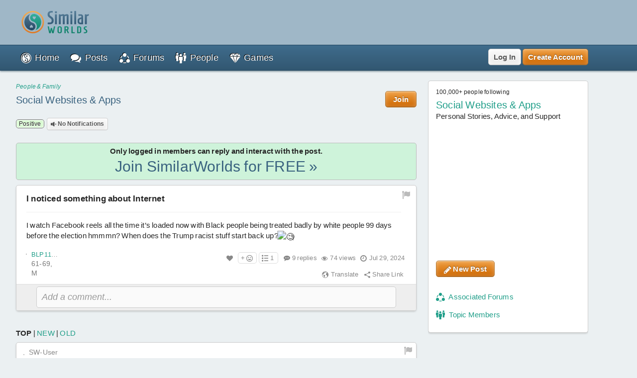

--- FILE ---
content_type: text/html; charset=UTF-8
request_url: https://similarworlds.com/social/5067466-I-noticed-something-about-Internet-I-watch-Facebook-reels
body_size: 83561
content:
<!DOCTYPE html>
<html lang="en">
<head itemscope itemtype="http://schema.org/WebSite">
<meta charset="utf-8" />

<title>I noticed something about Internet I watch Facebook reels all the time it’s loaded now with... | Social Websites &amp; Apps</title>

<link rel="preload" href="https://images.similarworlds.com/fonts/Similar-Worlds.woff" as="font" type="font/woff" crossorigin /><link rel="preload" href="/library-noncrit.js?i=1769020638" as="script" type="text/javascript" /><meta property="og:site_name" content="SimilarWorlds" /><meta itemprop="name" content="I noticed something about Internet I watch Facebook reels all the time it’s loaded now with... | Social Websites &amp; Apps" /><meta property="og:title" content="I noticed something about Internet I watch Facebook reels all the time it’s loaded now with... | Social Websites &amp; Apps" /><meta property="og:type" content="article" /><meta itemprop="image" content="https://photos1.similarworlds.com/groups/0/000/49-Social-Websites-Apps.jpg" /><meta property="og:image" content="https://photos1.similarworlds.com/groups/0/000/49-Social-Websites-Apps.jpg" /><link rel="image_src" href="https://photos1.similarworlds.com/groups/0/000/49-Social-Websites-Apps.jpg" /><meta itemprop="description" content="Social Websites &amp; Apps - I noticed something about Internet I watch Facebook reels all the time it’s loaded now with... (9 replies)." /><meta property="og:description" content="Social Websites &amp; Apps - I noticed something about Internet I watch Facebook reels all the time it’s loaded now with... (9 replies)." /><meta name="description" content="Social Websites &amp; Apps - I noticed something about Internet I watch Facebook reels all the time it’s loaded now with... (9 replies)." /><meta property="og:url" content="https://similarworlds.com/social/5067466-I-noticed-something-about-Internet-I-watch-Facebook-reels" />
<meta name="keywords" content="SimilarWorlds, experience project, stories, questions, groups, profiles, people, entertainment, thoughts" />

<meta property="fb:app_id" content="1663739823945832" />

<meta name="viewport" content="width=device-width, initial-scale=1.0, shrink-to-fit=no, interactive-widget=resizes-content" />
<!-- meta name="similarworlds" content="1769020638" -->

<link rel="manifest" href="/manifest.json" crossorigin="use-credentials" />

<meta name="format-detection" content="telephone=no" />
<meta name="format-detection" content="date=no" />
<meta name="format-detection" content="address=no" />
<meta name="format-detection" content="email=no" />

<meta name="apple-mobile-web-app-capable" content="yes" />
<meta name="apple-mobile-web-app-status-bar-style" content="default" />
<meta name="apple-mobile-web-app-title" content="SimilarWorlds" />
<link rel="apple-touch-icon" href="/apple-touch-icon.png" />
<link rel="apple-touch-icon-precomposed" href="/apple-touch-icon-precomposed.png" />
<link rel="mask-icon" href="https://images.similarworlds.com/Similar-Worlds-Logo-Icon-Min-16.svg" color="#2C8084" />

<meta name="mobile-web-app-capable" content="yes">
<meta name="HandheldFriendly" content="true" />
<meta name="application-name" content="SimilarWorlds" />
<meta name="theme-color" content="#EBF0F2" media="(prefers-color-scheme: light)" />
<meta name="theme-color" content="#1D2930" media="(prefers-color-scheme: dark)" />
<link rel="shortcut icon" type="image/x-icon" href="/favicon.ico" />
<link rel="icon" sizes="16x16 32x32 48x48" type="image/x-icon" href="/favicon.ico" />
<link rel="icon" sizes="512x512" type="image/png" href="/favicon.png" />

<meta name="msapplication-tooltip" content="SimilarWorlds - Share your Experience, Stories, Questions, Make Friends!" />
<meta name="msapplication-starturl" content="/" />
<meta name="msapplication-window" content="width=100%;height=100%" />
<meta name="msapplication-TileImage" content="https://images.similarworlds.com/Similar-Worlds-Logo-Symbol-144.png">
<meta name="msapplication-TileColor" content="#EBF0F2">
<meta name="msapplication-navbutton-color" content="#EBF0F2" />
<meta name="msapplication-square70x70logo" content="https://images.similarworlds.com/Similar-Worlds-Logo-Symbol-70.png"/>
<meta name="msapplication-square150x150logo" content="https://images.similarworlds.com/Similar-Worlds-Logo-Symbol-150.png"/>
<meta name="msapplication-wide310x150logo" content="https://images.similarworlds.com/Similar-Worlds-Logo-310x150.png"/>
<meta name="msapplication-square310x310logo" content="https://images.similarworlds.com/Similar-Worlds-Logo-Symbol-310.png"/>

<link rel="canonical" href="https://similarworlds.com/social/5067466-I-noticed-something-about-Internet-I-watch-Facebook-reels" />
<link rel="search" type="application/opensearchdescription+xml" href="/opensearch.xml" title="SimilarWorlds" />

<style>
html *{max-height:2147483647px}html{font-size:10px;text-size-adjust:100%;-webkit-text-size-adjust:100%;-ms-text-size-adjust:100%;-moz-text-size-adjust:100%}[tabindex='-1']:focus:not(:focus-visible){outline:0!important}::-moz-selection,::selection{background:#cff;font-family:Helvetica,Arial,sans-serif}blockquote,body,figure,h1,h2,h3,h4,h5,h6,hr,ol,ul{margin:0;outline:0;padding:0}body{font-size:15px;font-family:Helvetica,Arial,sans-serif;background-color:#ebf0f2;color:#262626;line-height:1.4;letter-spacing:.2px;word-spacing:-1px;font-weight:400;position:relative;overflow-y:scroll;width:100%;-webkit-tap-highlight-color:transparent;padding-top:90px}body.hide-aa-1{padding-top:0}body.whitebg{background-color:#fbfcfe}@media (prefers-color-scheme:dark){body.schemeS{background-color:#1d2930}}.cmd-big,.cmd-big *,.cmd-med,.cmd-med *,.simbadge,.subtabs,.sw-title,.title-ft,h1,h2,h3,h4,h5,h6{font-stretch:condensed;font-family:Helvetica,sans-serif-condensed,Roboto,Impact,Arial,sans-serif;font-size:24px}html.non-ftcdns .cmd-big,html.non-ftcdns .cmd-big *,html.non-ftcdns .cmd-med,html.non-ftcdns .cmd-med *,html.non-ftcdns .simbadge,html.non-ftcdns .subtabs,html.non-ftcdns .sw-title,html.non-ftcdns .title-ft,html.non-ftcdns h1,html.non-ftcdns h2,html.non-ftcdns h3,html.non-ftcdns h4,html.non-ftcdns h5,html.non-ftcdns h6{font-family:'Roboto Condensed',sans-serif-condensed,'Helvetica Neue',-apple-system,Roboto,Helvetica,Impact,Arial,sans-serif}img,video{border:0;max-width:100%}img.img-small-circle{width:16px;height:16px;border-radius:50%}img.emoji{vertical-align:middle;width:22px;height:22px}.resxpic{overflow:hidden}.resxpic>div,.resxpic>figure{position:relative;height:0;overflow:hidden}.resxpic img,.resxpic video{position:absolute;left:0;top:0;right:0;bottom:0;max-width:100%;max-height:100%}.resxpic .zoom{z-index:2;position:relative;font-weight:600;font-size:30px;top:0;right:10px;float:right;text-shadow:0 0 1px #ffffff80,0 0 1px #ffffff80,0 0 1px #ffffff80;color:grey}.resxpic a.blur{cursor:default}.resxpic a:hover .zoom{color:#3f8d80}.clear{clear:both;display:block;height:1px;margin:0 0 -1px 0;width:100%}.clear.space{height:15px!important}.clear-partial{clear:both;display:block}.resxpic .blur .zoom,.show-ios,html.ios .hide-ios{display:none}html.ios .show-ios{display:block}html.nodvc .camera-btn{display:none}.blur img,.blur video,img.blur,video.blur{-webkit-filter:blur(15px);-ms-filter:blur(15px);filter:blur(15px)}img.sw-primg-photo.blur{-webkit-filter:blur(8px);-ms-filter:blur(8px);filter:blur(8px)}a{color:#1f9e89;cursor:pointer;text-decoration:none}a:hover{color:#7cbf92;text-decoration:underline}a.link-color-revert{color:#262626;text-decoration:none}abbr[title]{border-bottom:none!important;cursor:inherit!important;text-decoration:none!important}abbr.dt span:first-child{display:inline}abbr.dt span:nth-child(2){display:none}.fkpass{position:absolute;top:-100000px}.cvh{content-visibility:auto;contain-intrinsic-size:auto 1000px}body.scheme1 .subtabs a.active,body.scheme1 header a,header a{color:#fff}body.scheme1 header a:hover,header a:hover{color:#b8cbd8;text-decoration:none}#sw-content,#sw-header-in,#sw-top-header-in{margin:0 auto;max-width:1150px;box-sizing:border-box}#sw-top-header-a{position:absolute}#sw-footer-in{margin:0 auto;max-width:1150px}#sw-top-header-aa{width:728px;height:90px;float:left;overflow:hidden;position:relative}#sw-right-side-aa{width:160px;height:600px;position:fixed;top:142px;right:0;overflow:hidden;transition:top 2s}body.hide-aa-2 #sw-right-side-aa,body.loggedout #sw-right-side-aa,body.noframe #sw-footer,body.noframe #sw-wrp-header{display:none}.sw-sidecon-aa{overflow:hidden;text-align:center;clear:both;position:relative;margin-bottom:20px;width:320px;height:250px;align-self:center}#sw-footer-aa{position:fixed;bottom:0;left:50%;transform:translateX(-50%);background-color:#eeefef;border:5px solid grey;border-bottom:0;border-radius:5px 5px 0 0;max-height:90px}#ios-back div{position:fixed;bottom:10px;left:10px;background:#fff;border-radius:50%;width:30px;height:30px;border:1px solid #000;display:flex;align-content:center;justify-content:center;align-items:center}#ios-back div i{position:relative;right:1px}#ios-back.hide{display:none}#ios-back.scrl{display:none}@media all and (max-width:1000px){#sw-right-side-aa{display:none}#sw-content,#sw-header-in,#sw-top-header-in{margin:0 2.5%}}@media all and (min-width:1000px) and (max-width:1350px){body.loggedin:not(.hide-aa-2) #sw-content,body.loggedin:not(.hide-aa-2) #sw-header-in,body.loggedin:not(.hide-aa-2) #sw-top-header-in{margin:0 165px 0 10px}body.hide-aa-2 #sw-content,body.hide-aa-2 #sw-header-in,body.hide-aa-2 #sw-top-header-in,body.loggedout #sw-content,body.loggedout #sw-header-in,body.loggedout #sw-top-header-in{margin:0 2.5%}}@media all and (min-width:1351px) and (max-width:1500px){#sw-content,#sw-header-in,#sw-top-header-in{margin:0 12.5%}}@media all and (min-width:728px) and (max-width:1425px){.sw-sidecon-aa{display:none}}@media all and (min-width:1425px) and (max-width:1525px){.sw-sidecon-aa{width:300px}}.sw-body-1-aa{width:100%;min-height:250px;margin:0 auto 20px;text-align:center;clear:both;overflow:hidden;position:relative}body.loggedout .sw-body-1-aa,body.loggedout .sw-recntact-aa,body.loggedout .sw-sidecon-aa{display:none}.aa-native{text-align:left!important}.small-aa{position:relative;min-width:252px;width:100%;max-width:320px;height:60px}.sw-recntact-aa{position:relative;min-height:120px}body.hide-aa-1 #sw-top-header,body.hide-aa-2 #sw-right-side-aa,body.hide-aa-2 .sw-recntact-aa,body.hide-aa-2 .sw-sidecon-aa,body.hide-aa-3 .small-aa,body.hide-aa-3 .sw-body-1-aa{display:none;height:0!important}body.hide-aa-1 #sw-top-header{padding:0!important}.sw-messages .sw-body-1-aa{margin:20px auto 0}#sw-content{padding-top:72px;padding-bottom:30px;min-height:650px}body.noframe #sw-content{padding-top:10px!important}#sw-header-in nav{position:relative}blockquote{padding-left:15px}hr{box-sizing:content-box;border:1px #aaa;border-style:solid none none none;height:0;overflow:visible}hr.msg-sep{border:1px #ccc;border-style:dashed none none none}label{cursor:pointer;padding-left:2px;vertical-align:middle}input[type=search]{-webkit-appearance:textfield;appearance:textfield}input[type=range]{width:100%}.field-lbl{font-weight:700;font-size:17px}ul{list-style-type:none}div.help-faq-page ul,ul.bullet{list-style-type:disc;margin-left:20px}ul.docs{list-style-type:disc;list-style-position:inside}ul.docs li{padding-bottom:10px}ol{margin-left:30px}.green{color:#1f9e89}.gray{color:#888}.darkgray{color:#444}a.darkgray:hover{color:#444}.red{color:#e53939}.orange{color:#ec8713}code,kbd,pre,samp{font-family:Consolas,'PT Mono','Courier New';font-size:12px;white-space:-moz-pre-wrap;white-space:-pre-wrap;white-space:-o-pre-wrap;white-space:pre-wrap}.help-faq-page pre{font-size:15px}body ::-webkit-scrollbar{border-radius:4px;background-color:transparent;height:8px;width:8px}body ::-webkit-scrollbar-track,body ::-webkit-scrollbar-track-piece{background-color:transparent}body ::-webkit-scrollbar-thumb{border-radius:4px;background:#666;height:6px;width:6px}input:disabled,select:disabled{background:#ddd!important}#pstbx-question{font-weight:700;font-size:17px;font-family:Helvetica,Arial,sans-serif;display:inline;font-stretch:normal}h1{font-size:30px}h2{font-size:24px}h3{font-size:20px}h4{font-size:18px;font-weight:600}h5{font-size:16px}h6{font-size:14px}.noselect{-webkit-touch-callout:none;-webkit-user-select:none;-moz-user-select:none;-ms-user-select:none;user-select:none;-webkit-tap-highlight-color:transparent}.swipe-scroll{overflow-y:auto;width:100%;-ms-overflow-style:none;scrollbar-width:none}.swipe-scroll::-webkit-scrollbar{display:none}.gray-sep{border-top:1px solid #e6e6e6}body.scheme1 .gray-sep{border-top:1px solid #555}.relative .remove{position:absolute;top:8px;right:8px;z-index:1;color:#262626}.float-right{display:inline;float:right}.float-left{display:inline;float:left}.block{display:block}.inline{display:inline}.inl-block{display:inline-block}.inl-blk-mid{display:inline-block;vertical-align:middle}.relative{position:relative}.flex{display:flex;justify-content:space-between}.inl-flex{display:inline-flex;justify-content:space-between}.flex.wrap{flex-wrap:wrap;justify-content:flex-start}.flex-start{display:flex;justify-content:flex-start}.flex-end{display:flex;justify-content:flex-end;align-items:center}.ffit{flex-shrink:0;flex-grow:0}.fgrow{flex-grow:1}.fcol{flex-direction:column}.flex.spc-ard{justify-content:space-around}.flex.spc-btw{justify-content:space-between}.center-box{display:flex;height:100%;flex-direction:column;justify-content:center;text-align:center}#feed-container .cmtbx-bx-user,.nowrap{overflow:hidden;text-overflow:ellipsis;white-space:nowrap}.wrap-break{word-wrap:break-word}.snone{left:-10000px;position:absolute;top:-10000px}.flip-horizontal{-moz-transform:scaleX(-1);-o-transform:scaleX(-1);-webkit-transform:scaleX(-1);-ms-transform:scaleX(-1);filter:fliph;transform:scaleX(-1)}.error{color:#e53939;font-size:12px;font-weight:700}.success{color:green;font-size:12px;font-weight:700}.warning{color:#f56b3d;font-size:12px;font-weight:700}.bigsuccess{color:green;font-size:20px;font-weight:700;text-align:center}#grbx-container,#grbx-container *,#post-type-sel,#post-type-sel *,#sw-header-3,#sw-header-3 *,#sw-page-title,.border-box,.border-box *{box-sizing:border-box}.common-menu-title,.pstbx-group a,.sw-title{margin-bottom:3px;overflow:hidden}.sw-title a,a.sw-title{color:#39627f;font-size:30px}.sw-title i.sw-icon{font-size:32px;margin-right:5px;color:#39627f}#home-activate .common-menu-title{margin-bottom:0}.sw-title a:hover,a.sw-title:hover{color:#7ca3bf;text-decoration:none}.sw-title.min{line-height:100%}.sw-title-balloon-out{text-align:center;padding:0 0 8px}.sw-title-balloon,.sw-title-balloon h1{border-bottom:1px dashed #bbb;color:#325771;font-size:24px}.icon{margin-bottom:3px;vertical-align:middle}.iconr{position:relative;top:-3px;vertical-align:middle}.icon.small{width:22px;height:22px}.pagination{color:#555;font-size:13px}table,td,tr{border:none;border-collapse:collapse}table.sw-table{width:100%}table.sw-table tr.titles{background:#b1d4ff;font-weight:700}table.sw-table td{padding:5px}table.sw-table tr:hover{background:#f5f5f5}.range-title{text-align:center;font-style:italic;font-size:16px;margin-top:10px}.range-title:first-of-type{margin-top:0}.range-label{display:flex;justify-content:space-between;font-size:14px}.range-label div:last-child{text-align:right}.cmd-u{text-decoration:underline}.cmd-i{font-style:italic}.cmd-b{font-weight:700}.cmd-cmd{font-size:12px}.cmd-cmd,.cmd-cmd *{font-family:'PT Mono','Courier New'}.cmd-big{font-size:24px;font-weight:700}.cmd-med{font-size:18px;font-weight:700}.cmd-quote{color:#555;font-family:Georgia,'Times New Roman',Times,serif;padding-left:10px;margin:5px 0;border-left:3px solid #ccc}.font-c-666666{color:#666}.font-c-BF0000{color:#bf0000}.font-c-BF6900{color:#bf6900}.font-c-A69800{color:#a69800}.font-c-359E00{color:#359e00}.font-c-009E4F{color:#009e4f}.font-c-008099{color:#008099}.font-c-003BB2{color:#003bb2}.font-c-7700B2{color:#7700b2}.font-c-BF0080{color:#bf0080}.font-c-000000{color:#000}.font-c-800000{color:maroon}.font-c-804600{color:#804600}.font-c-665D00{color:#665d00}.font-c-1F5E00{color:#1f5e00}.font-c-005E2F{color:#005e2f}.font-c-004A59{color:#004a59}.font-c-002673{color:#002673}.font-c-4C0073{color:#4c0073}.font-c-800055{color:#800055}.st-offline,.st-online{font-size:9px}.st-online{color:#17cf17}.st-offline{color:#bfd2d9}select{border-radius:4px;background-color:#fff;border:1px solid #ccc;color:#777;font-size:15px;margin:0;padding:0 10px;height:30px;max-width:100%}input.text{border-radius:4px;background-color:#fff;border:1px solid #ccc;color:#777;margin:0;z-index:1;padding:6px;height:auto}input.text::placeholder{color:#aaa}body.scheme1 input.text::placeholder{opacity:1}textarea{font-family:Helvetica,Arial,sans-serif;font-size:15px;background:#fafafa;color:#777;border:1px solid #ccc;border-radius:5px;padding:10px;width:100%;box-sizing:border-box;min-height:60px;margin-bottom:5px}textarea:focus{background:#fff;outline:0}input.text:focus,select:focus,textarea:focus{color:#444;border-color:#42c4f0;box-shadow:0 0 0 2px rgba(55,190,255,.3);outline:0;border:1px solid #aaa}select:focus,select:hover{background-color:#fff}#postentry input.text{font-size:16px;padding:10px}.ftwrpr-group{font-size:15px}input.text.big{padding:10px;height:20px}input.text.wide{box-sizing:border-box;padding:5px 8px;margin:3px 0;min-height:35px}input.text.wide.max360{max-width:360px}input[type=file].virtual{position:fixed;top:-999px}input[type=checkbox]{vertical-align:middle}input[type=radio]{vertical-align:middle;position:relative;top:-2px}.radiowrp{display:inline-block;border-radius:5px;border:1px solid #ccc;padding:2px 5px 4px;margin:2px 5px 0 1px}textarea.fake{color:#999;cursor:pointer;font-size:18px;font-style:italic;overflow:hidden;resize:none;width:100%;min-height:auto!important}.switch{cursor:pointer;display:flex}.switch>div{background:#ccc;border-radius:16px;height:32px;position:relative;vertical-align:middle;transition:background .25s;display:inline-block;width:58px;flex:0 0 58px}.switch>div:after,.switch>div:before{content:''}.switch>div:before{display:block;background:linear-gradient(to bottom,#fff 0,#eee 100%);border-radius:50%;box-shadow:0 0 0 1px rgba(0,0,0,.25);width:24px;height:24px;position:absolute;top:4px;left:4px;transition:left .25s}.switch:hover>div:before{background:linear-gradient(to bottom,#fff 0,#fff 100%);box-shadow:0 0 0 1px rgba(0,0,0,.5)}.switch input:checked+div{background:#1f9e89}.switch input:checked+div:before{left:30px}.switch input{position:absolute;visibility:hidden}.switch>span{margin-left:5px;position:relative;top:5px}.switch.small>div{border-radius:8px;height:16px;width:29px;flex:0 0 29px}.switch.small>div:before{width:12px;height:12px;top:2px;left:2px}.switch.small input:checked+div:before{left:15px}.switch.small>span{top:0;font-size:14px}.me-too-ctrl .switch{display:inline-flex}.sw-header-counter,select{-webkit-background-clip:padding-box;-moz-background-clip:padding-box;background-clip:padding-box}#home-rlvtusrs{display:flex;margin:5px 0}.home-rlvtusrs-elem{display:flex;flex-direction:column;align-items:center;margin:0 5px;position:relative}.home-rlvtusrs-elem:first-of-type{margin:0 5px 0 0}.home-rlvtusrs-elem .photo{position:relative}.home-rlvtusrs-elem .name{font-size:14px;width:68px;text-align:center;text-overflow:clip}#home-rlvtusrs .photo{height:58px}#home-rlvtusrs .sw-primg-photo{width:58px;height:58px;pointer-events:none}#home-rlvtusrs .onl{position:absolute;bottom:20px;right:8px}.home-rlvtusrs-elem .onl i{text-shadow:0 0 2px #000,0 0 4px #000,0 0 8px #000}.home-rlvtusrs-more{flex:0 0 120px;text-align:center;display:flex;align-items:center;justify-content:center}#home-feed-control{position:relative;display:flex;justify-content:space-between;flex-direction:row;flex-wrap:wrap}.home-feed-tabs{background:#fafafa;border:1px solid #d3dbde;border-radius:5px;margin:8px 0;display:inline-block}.home-feed-tabs a{padding:5px;color:#8a9ca8}.home-feed-tabs a:hover{color:#5089b2;text-decoration:none}#prof-top-img{position:relative}#prof-top-img #prof-top-img-menu{display:none;position:absolute;width:150px;top:0;left:105px;z-index:2}#prof-top-img:hover #prof-top-img-menu{display:block}#sw-giftsrh-x i,#sw-postexp-x i{font-size:24px;padding:5px 5px 5px 10px}.sign-or div{background-color:#262626;height:1px;position:relative;top:8px;width:100%;margin:0 10px}.sign-box{max-width:500px;margin:0 auto}.social-login{font-size:14px;padding:10px;width:100%;border-radius:3px;background:#fff;align-items:center;box-sizing:border-box;display:flex;justify-content:center;text-decoration:none;border:1px solid #262626;color:#262626;margin:0 auto 10px}.social-login:hover{background:#ccc;color:#262626;text-decoration:none}.social-signup{display:flex;justify-content:space-around;max-width:400px;margin:0 auto}.social-signup .btn{border-radius:3px;background:#fff;align-items:center;text-decoration:none;border:1px solid #555;color:#262626;padding:3px 5px 0}.social-login img,.social-signup img.icon{width:23px;height:24px}.social-login.twitter-login{font-size:20px}.social-login.twitter-login img{width:32px}#sw-settings-importtw p{margin-bottom:15px}#sw-settings-importtw ul{list-style-type:initial;margin-left:30px}#sw-settings-importtw li{margin-bottom:5px}.drop-results{padding:5px 10px;border:1px solid #ccc;background:#fff;border-radius:5px;box-shadow:0 2px 3px rgba(128,128,128,.3);position:relative;top:5px}.drop-results.left{top:0;left:105px}.drop-menu::after,.drop-results::after{content:'';position:absolute;border-style:solid;border-width:0 15px 15px;border-color:#fff transparent;display:block;width:0;z-index:2;top:-15px;left:41px}.drop-results.left::after{border-width:15px 15px 15px 0;border-color:#0000 #fff;top:7px;left:-15px}.drop-results.tagol::after,.drop-results.tagol::before{border-width:0}.drop-menu::after{border-width:0 10px 10px;top:-10px}#sw-header-sets::after{left:initial;right:10px}.drop-menu::before,.drop-results::before{content:'';position:absolute;border-style:solid;border-width:0 15px 15px;border-color:#bbb transparent;display:block;width:0;z-index:1;top:-16px;left:41px}.drop-results.left::before{border-width:15px 15px 15px 0;border-color:#0000 #bbb;top:7px;left:-16px}.drop-menu::before{border-width:0 10px 10px;border-color:#333 transparent;top:-11px}.gift-store-menu-main .drop-menu::before{border-color:#999 transparent}#sw-header-sets::before{left:initial;right:12px}#sw-header-sets::before{right:10px}#sw-header-people-drop{width:150px;left:-50px}#sw-header-profile-drop{width:150px;left:-60px}#sw-header-people-drop::after,#sw-header-people-drop::before,#sw-header-profile-drop::after,#sw-header-profile-drop::before{left:70px}.getlist-item.plain{border:1px solid #ccc}.getlist-item .friend-srch,.getlist-item .group-srch{margin:3px 0;padding:5px 5px 2px;border:1px solid transparent;border-radius:3px;display:flex;flex-direction:row;align-items:center}.getlist-item a:hover .friend-srch,.getlist-item a:hover .group-srch{background:#f5f5f5;border:1px solid #ccc;cursor:pointer}.getlist-cursor-selected .friend-srch,.getlist-cursor-selected .group-srch{background:#d4f7e0;border:1px solid #bce5c9}.getlist-item .friend-srch-img,.getlist-item .group-srch-img{flex-shrink:0;margin-right:5px}.friend-srch-name{font-weight:600}.group-srch-title{font-weight:600}.group-srch-subtitle{font-size:11px;margin-bottom:5px}.friend-srch-a,.group-srch-a{text-align:left}.sw-postexp-title{font-size:18px;margin-bottom:3px}.sw-post-selected{border:1px solid #b2e5ff;padding:5px 15px;box-sizing:border-box;background:#fff}.sw-post-selected b.sw-post-bsel{color:#777}.sw-post-selected-item{font-size:24px}.progress-strip{width:100%;display:flex;border:1px solid #b2e5ff;box-sizing:border-box;background:#fff}.progress-strip .active{background:#b2e5ff}.progress-strip>div{flex:1;text-align:center;padding:15px 0}.progress-strip .step{border:solid 1px;border-radius:50%;display:inline-block;font-size:15px;font-weight:600;height:20px;line-height:20px;text-align:center;width:20px;vertical-align:middle;margin-right:8px}.progress-strip .active .step{background-color:#1f9e89;border-color:#1f9e89;color:#fff}.progress-strip .title{font-size:16px;letter-spacing:.2px;transition:color .2s linear}.wide-tabs{width:100%;display:flex;box-sizing:border-box;background:#ebf0f2}.wide-tabs>a{flex:1;text-align:center;padding:15px 0;border:1px solid #b2e5ff}.wide-tabs>a:hover{background:#b2e5ff;text-decoration:none}.wide-tabs .active{background:#fff!important;border-bottom:1px solid #fff}.wide-tabs .title{font-size:16px;letter-spacing:.2px;transition:color .2s linear;color:#262626}body.scheme1 .wide-tabs .active{background-color:#131c20!important;border-bottom-color:#131c20}.post-type{font-size:13px;padding:0 5px;border-radius:5px;border:1px solid #777;display:inline-block;box-shadow:inset 0 0 3px rgb(255 255 255),inset 0 0 3px rgb(255 255 255);text-shadow:0 1px 1px rgb(255 255 255),0 1px 1px rgb(255 255 255)}.post-type-mid{display:flex;justify-content:space-around}.post-type-col2{width:50%;display:flex;vertical-align:top;flex-direction:column;justify-content:space-between}.post-type-col1,.post-type-col3{padding-left:2px;width:25%;display:flex;flex-direction:column;justify-content:space-between}.post-type .sw-icon{position:absolute;font-size:60px;opacity:.08;top:5px;left:5px;vertical-align:middle}.post-type-0{background:#fff}.post-type-1{background:#d9fad2}.post-type-2{background:#faf2c8}.post-type-3{background:#f7fad9}.post-type-4{background:#d4edfa}.post-type-5{background:#fcf2e3}.post-type-6{background:#fae4d9}.post-type-7{background:#dce3fa}.post-type-8{background:#e9e1fa}.post-type-9{background:#fad4d4}.post-type-10{background:#edfad4}.post-type-11{background:#dcfaeb}.post-type-12{background:#fae1fa}#post-type-sel{display:flex;width:300px;height:300px;-webkit-touch-callout:none;-webkit-user-select:none;-moz-user-select:none;-ms-user-select:none;user-select:none;-webkit-tap-highlight-color:transparent}.post-type.post-type-0{box-shadow:0 0 3pt 2pt #d8bf84;border:1px solid #777}#post-type-suc{cursor:pointer;margin:5px 0}#post-tags,#post-type-suc{display:inline-block}#post-tags #post-type-suc,#post-tags .pstbx-maturity{margin-right:5px}#seeall-desc{width:40%;margin-right:2.5%;float:left}#seeall-btn{padding:10px 2.5%;max-width:55%;margin-left:2.5%;float:right;line-height:20px;white-space:normal}#getmore-btn{width:50%}#sw-share-nets img{width:50px;height:50px;margin:2px}.pstbx-message{text-overflow:ellipsis;padding-bottom:10px;overflow:clip;display:flow-root}.sw-icon.attchm{color:#777;font-size:24px;margin-right:2px}.rctrpl-comment,.swcmnt{padding-bottom:1px;text-overflow:ellipsis;overflow:clip;display:flow-root}.cmnt-post-prevw{font-size:20px;color:#39627f;vertical-align:middle}#feed-box{min-height:1000px;margin-top:5px}#feed-container .cmtbx-bx-body{margin-top:5px}.comment-icon{color:#777;font-size:30px;position:relative;left:4px;top:3px}.comment-deleted{color:#a65959}.comment-pending{color:#7cbf92}#comslst{margin-top:5px}.reply-btns{padding-bottom:20px}.pstbx-controls .reply-btns,.pstbx-controls .reply-cntnt{margin:5px 5% 0}.ft-bx{position:relative;display:flex}.ftwrpr textarea,.ftwrpr textarea:focus{border-radius:0 0 5px 5px;border:1px solid #ccc}.form-tools .tool{cursor:pointer;width:20px;height:20px;float:left;text-align:center;position:relative;top:1px;color:#555;border:1px solid #ccc;border-right:none;box-shadow:inset 0 0 3px #fff,inset 0 0 3px #fff;background:#f5f5f5;background:linear-gradient(to bottom,#fafafa 0,#ddd 100%);text-shadow:0 1px 1px #fff,0 1px 1px #fff;padding:6px 10px}.form-tools .tool i{font-size:18px;position:relative;top:1px}.form-tools .tool:hover{color:#1f9e89;background:#fff;background:linear-gradient(to bottom,#fff 0,#eaeaea 100%)}.form-tools .tool:active{top:2px;color:#7cbf92}.form-tools .tool-f{border-radius:6px 0 0 0}.form-tools .tool-l{border-radius:0 6px 0 0;border-right:1px solid #d1d1d1}#sw-msgintro{cursor:pointer}#sw-msgintro-down{color:#70828f;font-size:18px;vertical-align:top}.blur-btn{font-size:14px!important;border:1px solid #b9c1c6!important}.blur-btn.active{color:#1f9e89}.blur-btn.inactive{color:#e53939}.blur-btn-div{margin:8px 0;height:25px}.frmt-sepb{height:28px;left:261px;position:absolute;top:1px;width:1px}.form-tools .colorpicker{background:#fff;border:1px solid #888;height:60px;left:0;overflow:auto;position:absolute;top:30px;width:290px;z-index:3;box-shadow:0 1px 10px #0000004d}.dragdrop{background:#fff;border:2px dashed #bbb;color:#aaa;font-size:25px;font-weight:700;padding:25px;text-align:center}div.min{line-height:1px}div.mid{line-height:2px}div.mod{line-height:5px}div.med{line-height:6px}.postseg div.med{line-height:20px}div.max{line-height:8px}div.mor{line-height:10px}.minimal,.minimal a,.minimal div,.minimal span{font-size:13px}.extra-min{font-size:12px}.toupper{text-transform:uppercase}.tolower{text-transform:lowercase}.t-right{text-align:right}.t-center{text-align:center}.t-left{text-align:left!important}.d-center,.t-center .resxpic{margin:0 auto}#sw-af-intro{font-size:22px;height:75px;margin:0 5% 20px}#sw-af-list{display:flex;flex-wrap:wrap;justify-content:space-around;text-align:center;margin:20px 0}.sw-af-list-item{margin:5px;display:flex;flex-direction:column;align-items:center;flex:1 1 30%}.sw-af-list-item h1,.sw-af-list-item h2{font-family:Helvetica,Arial,sans-serif;display:inline;font-size:15px;font-weight:400}.sw-af-list-item h1 a,.sw-af-list-item h2 a{color:#262626}.sw-af-list-item .sw-icon{color:#7cbf92;text-shadow:1px 1px 0 #fff,-1px -1px 0 #1f9e89;width:40px;text-align:center;font-size:38px;margin-bottom:2px}#sw-inviter .sw-primg-photo{width:100%;height:100%}.button,.small-button,.story-poll-answer{color:#555;border:1px solid #ccc;border-radius:5px;box-shadow:inset 0 0 10px #fff,inset 0 1px 1px #fff,inset 0 -1px 1px rgba(0,0,0,.15);background:#fafafa;background:linear-gradient(to bottom,#fafafa 0,#eaeaea 100%);text-shadow:0 1px 1px #fff,0 1px 1px #fff;cursor:pointer;font-weight:600;font-size:15px;display:inline-block;padding:5px 15px;text-decoration:none;white-space:nowrap;position:relative;box-sizing:border-box}.button:hover,.small-button:hover,.story-poll-answer:hover{text-decoration:none;box-shadow:inset 0 0 10px #fff,inset 0 2px 1px #fff,inset 0 -1px 1px rgba(0,0,0,.3);background:#fff;background:linear-gradient(to bottom,#fff 0,#f5f5f5 100%);text-shadow:0 1px 1px #fff,0 1px 1px #fff;color:#555}.button,.small-button{text-align:center}.button.big{font-size:20px;font-weight:700;padding:10px 24px}.button.bok,.small-button.bok{color:#fff!important;border-color:#b2742c;background:#f09f42;background:linear-gradient(to bottom,#f09f42 0,#c60 100%);box-shadow:inset 0 0 10px rgba(255,255,255,.3),inset 0 1px 1px rgba(255,255,255,.5),inset 0 -1px 1px #00000033;text-shadow:0 -1px 1px rgba(0,0,0,.5)}.button.bok .icon,.small-button.bok .icon{color:#fff!important}.button.bok:hover,.small-button.bok:hover{border-color:#b2742c;background:#ec9c13;background:linear-gradient(to bottom,#f09f42 0,#ec9c13 100%);box-shadow:inset 0 0 10px rgba(255,255,255,.3),inset 0 2px 1px rgba(255,255,255,.5),inset 0 -1px 1px #00000040}.button.bgreen{border-color:#17cf17!important;background:#17cf17!important;background:linear-gradient(to bottom,#af9 0,#17cf17 100%)!important}.button.bblue{border-color:#325771!important;background:#5089b2!important;background:linear-gradient(to bottom,#8fbfef 0,#3986ac 100%)!important}.button.bred{border-color:#e53939!important;background:#f56b3d!important;background:linear-gradient(to bottom,#f56b3d 0,#e53939 100%)!important}.button.bblue,.button.bgreen,.button.bred{color:#fff!important;box-shadow:inset 0 0 10px rgba(255,255,255,.3),inset 0 1px 1px rgba(255,255,255,.5),inset 0 -1px 1px #00000040;text-shadow:0 -1px 1px rgba(0,0,0,.5)}.button.condensed{font-size:18px;line-height:30px!important}.button.wide{display:block;text-align:center;margin:0 auto;font-size:18px;line-height:30px!important}.warn-darkyellow,.warn-yellow{border-radius:5px;margin-bottom:10px;display:block;box-sizing:border-box}.warn-yellow{background:#fff3e5;border:1px solid #ffd599;padding:7px 10px}.warn-darkyellow{background:#ffe62a;border:1px solid #f56b3d;padding:3.5px 7px;color:#000;font-weight:700}.warn-green{background:#cef3da;border:1px solid #bbb;margin:10px 0;padding:5px 10px;border-radius:5px;color:#262626}.sw-msg-alert{background:#fff;border:1px solid #888;border-radius:5px;padding:2px 7px;font-size:13px}.button.disabled,.button.disabled:hover{background:#aaa;background:linear-gradient(#ccc,#888);border:1px solid #999;box-shadow:inset 0 0 10px rgba(255,255,255,.5),inset 0 1px 1px #fff,inset 0 -1px 1px rgba(0,0,0,.5);text-shadow:0 -1px 1px rgba(0,0,0,.5);color:#ddd!important;cursor:default!important}.small-button{font-size:14px;line-height:18px;padding:2.5px 7px;border-radius:4px}.small-button-short-place .small-button,.small-button.small-button-short{line-height:100%!important}#sw-wrp-header{position:fixed;z-index:3;width:100%;top:0;left:0}#sw-top-header{height:90px;padding-right:0!important;z-index:1001;position:relative;background-color:#9fb7c7}#sw-header-logo{height:54px;width:158px;padding:17px 10px 18px 0;float:left;margin-right:10px}#sw-header-logo:hover{-webkit-filter:saturate(40%) brightness(120%);filter:saturate(40%) brightness(120%)}#sw-nav-home,#sw-nav-logo{font-size:21px}#sw-nav-home{opacity:0;position:absolute;left:0;top:1px}.sw-header-logoi{position:relative}.sw-header-item{padding-left:3px}#sw-header:hover #sw-nav-logo{opacity:0}#sw-header:hover #sw-nav-home{opacity:1}.sw-header-mainbtn{float:left;position:relative;height:45px;margin-right:3px;text-align:center}.sw-header-mainbtn.active .drop-menu{display:block!important}#sw-header-2,#sw-header-3{position:relative;z-index:1;float:left}#sw-header-search{display:none}#sw-header-3{text-shadow:none;padding-top:5px;width:25%}#sw-search{width:100%;height:30px;font-size:13.5px;padding:9px 25px 8px 10px;border:1px solid #1f425c;border-radius:5px;background:#fafafa;box-shadow:inset 0 1px 6px 1px rgb(0 0 0 / 50%)}#sw-search:focus{box-shadow:inset 0 1px 6px 1px rgb(0 0 0 / 50%),0 0 0 2px rgb(55 190 255 / 25%)}#sw-search-icon i{color:#aaa;font-size:16px;position:absolute;top:11px;right:10px;z-index:100}#sw-header-3:hover #sw-search-icon i{color:#555}#sw-mobile-nav-lower{display:none;background-color:#b8cbd8;width:100%;height:45px;margin-top:50px;border-bottom:1px solid #999;position:absolute;top:0;left:0;right:0;bottom:0;z-index:-1;box-shadow:0 5px 5px hsla(0,0%,0%,.15)}#sw-header-2{width:45%;max-width:620px}.loggedout #sw-header-2{width:60%}#sw-header-3{width:30%}#sw-header-4{width:25%;position:absolute;right:0}#sw-sign-btns{position:absolute;top:2px;right:0;font-size:16px}#sw-sign-btns a{padding:5px 10px;font-weight:700}#sw-header-menu{float:right;margin-left:1%}#sw-header-menu i{font-size:26px;padding:8px 0 8px 10px}#sw-header-active i,.sw-header-link.imglnk i{color:#afc2cf}#sw-header-active .active i,#sw-header-active i:hover,.sw-header-link.imglnk i:hover{color:#fff;text-shadow:-1px -1px 0 #000}#sw-header-menu.active .sw-header-link.imglnk i{color:#fff}#sw-header-active i:hover{color:#e1e8ed}.drop-menu{position:absolute;top:43px;background:#fff;color:#262626;text-shadow:none;border-radius:3px 3px 5px 5px;border:1px solid #bbb;box-shadow:0 3px 7px rgb(0 0 0 / 50%);padding:5px 0;text-align:left}#sw-header-sets{right:-10px;width:180px}.drop-menu div a.opt,.drop-results div a.opt{color:#262626;padding:8px 16px;font-size:13px;display:inline-block;box-sizing:border-box;width:100%;text-decoration:none}.drop-menu div a.opt:hover,.drop-results div a.opt:hover{color:#fff;background:#1f9e89}.drop-menu div a.opt i,.drop-results div a.opt i{color:#555;font-size:13px!important;text-shadow:none!important;padding:0 3px 0 0!important}.drop-menu div a.opt:hover i,.drop-results div a.opt:hover i{color:#fff}.drop-menu>div{overflow:hidden}.sw-dropcnt{color:#c60;font-weight:700}#sw-dropcnt-follwrs::before{content:'+'}.drop-sep{border-bottom:1px solid #e6e6e6;margin:5px 8px}#sw-header-groups-drop{padding:0;width:385px;max-width:100vw;max-height:100vh}#sw-header-games-drop{display:none}.sw-search-title{color:#888;padding:8px 16px;font-size:14px}#sw-search-srch-bx{text-align:center}#sw-header-nice{background:#ec9c13;background:linear-gradient(to right,#ec9c13 0,#fcf2e3 25%,#ec9c13 50%,#fcf2e3 75%,#ec9c13 100%);height:3px;left:0;top:0;width:100%;position:fixed;z-index:1001}.sw-i-loading-two{color:#1f9e89}#g-re{display:inline-block}.announcement-pinned,.best-answer,.pstbx-maturity,.pstbx-pinned,.reply-mat,.simbadge{color:#fff;padding:0 5px;border-radius:4px;letter-spacing:.5px;text-transform:uppercase;font-size:12px!important;margin-right:5px;display:inline-block}.simbadge a{color:#fff;text-decoration:none}.simbadge-admin{background:#1c313f}.simbadge-ai,.simbadge-robot,.simbadge-staff{background:#325771}.simbadge-mod{background:#3f6c8c}.best-answer.pinned,.simbadge-helper,.simbadge-new{background:#5089b2}.simbadge-vip{background:#ec9c13}.simbadge-vip-star i{color:#ec9c13;font-size:16px}.simbadge-vip-heart i{color:#e53939;font-size:15px}.simbadge-verified,.simbadge-verified-gray,.simbadge-verified-semi{margin-right:5px}.simbadge-verified i,.simbadge-verified-semi i{color:#1f9e89;font-size:13px}.simbadge-verified-gray i{color:#888;font-size:13px}.reply-mat{float:right;margin-right:0!important}.best-answer,.simbadge-new{background:#3f8d80}.famsafe-tag{background:#dd88b3}.nonadult-tag{background:#17cf17}.mildly-tag{background:#c60}.adult-tag{background:#e53939}.nudity-tag{background:#a0c}.fetish-tag{background:#8a5a42}.sensitive-tag{background:#7359a6}.hidden-tag{background:#aaa}.beta-tag{font-size:13px;background:#dd88b3}.sw-games .beta-tag{position:relative;top:-25px;left:3px}.announcement-pinned,.pstbx-pinned,.srch-tag{background:#3f8d80;margin-bottom:5px;display:inline-block}.srch-tag{font-size:18px!important;vertical-align:middle;text-transform:none}.sb-basinf{margin-right:5px}#sw-popular-posts{display:flex;flex-wrap:wrap;justify-content:space-around}.ppst-box{display:flex;flex-direction:column;justify-content:space-between;background:#fff;border:1px solid #ccc;border-radius:5px;box-shadow:0 2px 3px rgba(128,128,128,.3);box-sizing:border-box;width:45%;margin:20px 10px 0;padding:20px}.ppst-title{color:#39627f;width:100%;display:block;border-bottom:1px solid #eee;padding-bottom:5px;margin-bottom:10px}.ppst-text{overflow:hidden;padding:0 0 15px}.ppst-user{float:left;width:28%;overflow:hidden}.ppst-img{display:block;width:40px;height:40px;border-radius:5px;border:1px solid #70828f;background-color:#d1dbe0}.ppst-info{float:right;text-align:right;width:68%;color:#39627f}.pstbx-elem{margin-bottom:20px;position:relative;background:#fff;border:1px solid #ccc;border-radius:5px;box-shadow:0 2px 3px rgba(128,128,128,.3);box-sizing:border-box}.pstbx-main{padding:15px 20px 10px;box-sizing:border-box}.pstbx-main.hearts{background:url('https://images.similarworlds.com/SW-Hearts-Love.png') bottom center repeat-x}.pstbx-main.snow{background:url('https://images.similarworlds.com/SW-Snow.png') bottom center repeat-x}.pstbx-main.easter{background:url('https://images.similarworlds.com/SW-Easter.png') bottom center repeat-x}.pstbx-main.aa-sw{max-height:100px}.pstbx-title a{font-weight:700;color:#262626}.pstbx-photo,.pstbx-usrdt{float:left}.pstbx-delete,.pstbx-edit,.pstbx-featpost,.pstbx-replies,.pstbx-report,.pstbx-time,.pstbx-views{margin:5px 3px;display:inline-block}.pstbx-ph{width:0;height:0;margin:3px 0 0 0;display:inline-block}.pstbx-hearts{margin:5px 0 0 0}.pstbx-hearts a.hrt-addreact,.pstbx-hearts a.hrt-list{border:1px solid #ddd;border-radius:5px;background:#fff;padding:3px 5px}.pstbx-hearts a{padding:2px 5px;margin:0 2px}.cmtbx-footer,.pstbx-footer-right,.pstbx-footer-right a,.pstbx-usrdt,body.sw-post .pstbx-footer .pstbx-shr a{font-size:14px;color:#888}.hrt-noheart{width:24px;display:inline-block}.hrt-act .loading{width:38px}.cmtbx-footer a,.pstbx-footer-right a,.pstbx-footer-right span,body.sw-post .pstbx-footer .pstbx-shr a{white-space:nowrap}.cmtbx-footer-time.short *,.pstbx-time.short *{font-size:12px;color:#aaa}.cmtbx-footer,.pstbx-usrdt{margin-top:6px}.pstbx-footer-right.cnts{margin:8px 0 0 2px}.pstbx-footer-left{float:left;max-width:50%;display:flex}.pstbx-photo{flex-shrink:0}.pstbx-footer-right{float:right;text-align:right}.pstbx-footer-right.hrts{margin:10px 0 0 0}.pstbx-usrdt{max-width:75%}.pstbx-footer-right i{margin-right:1px;vertical-align:middle}.pstbx-controls{background:#eee;border-top:1px solid #ddd;border-radius:0 0 3px 3px;min-height:50px;height:initial}.pstbx-controls-top{background:#eee;border:1px solid #ccc;border-radius:5px;box-shadow:0 2px 3px rgba(128,128,128,.3);padding:10px;height:initial}.pstbx-footer-right.pstbx-flags{clear:right}.pstbx-actions{position:relative;top:-2px}.pstbx-actions i,.pstbx-edit i,.pstbx-report i{font-size:16px}.cmtbx-footer-delete a:hover,.cmtbx-footer-report a:hover,.pstbx-delete a:hover,.pstbx-report a:hover{color:#e53939}.cmtbx-footer-report,.pstbx-edit,.pstbx-report{position:absolute;top:4px;right:8px}.cmtbx-footer .cmtbx-footer-report a,.pstbx-edit a,.pstbx-report a{color:#bbb}.cmtbx-footer-edit a:hover,.pstbx-edit a:hover{color:#1f9e89}.pstbx-group{overflow:hidden;margin-right:10px}.pstbx-group a{color:#39627f;width:100%;display:block;border-bottom:1px solid #eee;padding-bottom:5px;margin-bottom:10px;font-size:22px}.pstbx-group a:hover{color:#7ca3bf}.pstbx-flags{text-align:right;margin-top:5px}.pstbx-flags>div{margin:5px 5px 0 5px;display:inline-block;vertical-align:middle}.pstbx-footer .pstbx-prvpst a,.pstbx-footer .pstbx-shr a{font-size:16px}.post-tools .pstbx-prvpst{font-size:20px;margin-right:5px;color:#555}.pstbx-maturity{display:inline;font-size:14px;margin-right:0}.pstbx-community{display:inline;max-width:200px;font-size:15px}.pstbx-community a{color:#1f9e89}.pstbx-community a:hover{color:#7cbf92}.pstbx-img{width:50px;height:50px;vertical-align:middle;margin-right:3px}#pstbx-question-box{overflow:hidden;display:block;border-bottom:1px solid #eee;margin:0 10px 15px 0;padding-bottom:15px}#story-compressed{background:#d4f7e0;color:#444;border:1px solid #bfd9c8;border-radius:5px;padding:8px;display:block;width:95%;font-weight:600;text-align:center;margin:15px auto 0;font-size:16px}.loggedout #story-compressed{font-size:18px}#story-compressed:hover{background:#d4f7e0;border:1px solid #7cbf92;color:#777;text-decoration:none}.prfrpl-photo{flex:0 0 40px}.prfrpl-text{flex:1}.cmtbx-footer{text-align:right;line-height:24px}.cmtbx-footer a{color:#888}.cmtbx-footer-delete,.cmtbx-footer-edit,.cmtbx-footer-report,.cmtbx-footer-time{display:inline-block}.cmtbx-footer-edit a{margin-right:5px}.cmtbx-footer-report i{font-size:16px}.cmt-nst,.nested-reply-div{margin-left:50px}.nested-comments-getmore{margin:0 0 10px 50px}.content-box.cmt-hghlt{border:3px solid #f09f42;background:#fff9f0;box-shadow:0 3px 4px rgba(122,105,82,.35)}.cmtbx-footer-hearts{margin-right:5px}.cmtbx-footer-hearts a.hrt-addreact,.cmtbx-footer-hearts a.hrt-list{border:1px solid #ddd;border-radius:5px;background:#fff;padding:3px 5px}.cmtbx-footer-hearts .inl-block,.cmtbx-footer-hearts a{padding:2px 5px;margin:0 2px}.cmtbx-footer-hearts .hrt-act .inl-block,.cmtbx-footer-hearts .hrt-act a{display:inline-block;min-width:30px}.cmtbx-footer-hearts img,.pstbx-hearts img{vertical-align:middle}.hrt-toprct img{width:22px;height:22px}.hrt-hearted img{width:24px;height:24px}.hrt-hearted i{color:#e53939}.sw-reactions{display:flex;flex-wrap:wrap;justify-content:space-around}.sw-reactions.neg{flex-wrap:nowrap;border-top:1px solid #ccc;padding-top:5px}.sw-reactions.neg>div.react{flex-shrink:0}.sw-reactions.neg>div.desc{margin-left:10px;display:flex;justify-content:space-around;flex-direction:column}.sw-reactions a{margin-bottom:10px}.sw-reactions a:hover{background:radial-gradient(circle closest-side,#42c4f0,#fff0)}.sw-reactions img{width:64px;height:64px}img.notreact{width:25px;height:25px;vertical-align:middle}img.lireact{width:34px;height:34px;vertical-align:middle}.chg-highlight-div{background-color:transparent;transition:background-color .5s ease}.chg-highlight{background-color:#ffed80}.fk-cp-link{border:1px solid #000;padding:7px;display:inline-block;width:200px;position:relative;box-sizing:border-box}.fk-cp-link a.small-button{position:absolute;right:3px;top:5px}.content-box,.sw-sidebox{margin-bottom:20px;padding:10px 15px;border:1px solid #ccc;background:#fff;border-radius:5px;box-shadow:0 2px 3px rgba(128,128,128,.3);overflow:clip;display:flow-root}.sw-expand{cursor:pointer;position:relative}.sw-minexp{color:gray;font-size:12px;position:absolute;right:3px;text-decoration:underline;top:3px}.cmtbx-elem{position:relative;box-sizing:border-box}.cmtbx-elem.content-box{padding:10px 15px 0 15px}.cmtbx-bx-body,.cmtbx-showhdn{margin:5px 0 10px 0}.cmtbx-elem.cmthdn .cmtbx-photo{-webkit-filter:contrast(0);filter:contrast(0)}.cmtbx-elem.cmthdn .cmtbx-bx-body{display:none}.cmtbx-elem .cmtbx-showhdn{display:none}.cmtbx-elem.cmthdn .cmtbx-showhdn{display:block}.realtime-toast{position:absolute;top:-8px;left:0;z-index:1;width:100%;text-align:center}.realtime-toast a{padding:5px 15px}.simworlds-priv-q{background:rgba(255,255,255,.5);border:1px solid #bbb;border-radius:5px;padding:10px}#simworlds-priv-div1{font-size:18px;font-style:italic;padding-right:20px;text-align:right}#global-showextremeopts{padding-left:20px}.group-side-name{font-size:20px;font-weight:500;line-height:22px;display:inline-block;margin-top:6px}.grbx{display:flex;width:calc(50% - 10px);margin:0 5px 15px 5px;padding:5px 15px;float:left;height:150px}.grbx-img{flex-shrink:0;max-height:100px;max-width:100px;width:37%;margin-right:3%;position:relative;overflow:hidden}.grbx-img img{width:130px;height:auto;max-height:100%}#sw-setup .grbx{width:calc(32% - 10px);height:120px}#sw-setup .grbx-img img{width:100px;height:auto}#sw-setup .grbx-title{height:40px}.grbx-details{flex-grow:1;padding-top:5px;text-align:center;overflow:hidden}.grbx-subtitle{color:#555;font-size:13px;margin-bottom:5px}.grbx-people{color:#555;font-size:13px}.grbx-title{max-height:60px}.grbx-details .me-too-ctrl{min-height:50px;padding-top:5px}#sw-page-title .join-ctrl{min-height:52px}.me-too-ctrl .flwchk{display:inline-block;margin:8px 10px 0 0;vertical-align:middle;text-align:center}.me-too-ctrl .flwchk span{display:block;font-size:9.5px}.me-too-ctrl .sw-spin{display:inline-block;margin-top:8px}#sw-setup .me-too-ctrl{margin:0 auto;text-align:center}.me-too-ctrl i{font-size:20px;text-shadow:0 1px 1px #fff,0 1px 1px #fff}.grbx-100 a{color:#f09f42}.sw-messagev .cmtbx-footer-report{position:static;margin-left:10px}.story-poll-answer{margin:4px 0;position:relative;border-radius:3px;white-space:normal;line-height:normal;font-weight:400;padding:2px;width:50%;color:#333}#add-poll-answers{margin:10px 0}#add-poll-answers div{margin:1px 0}#add-poll2,#story-poll-multi2{border-radius:5px;border:1px solid #b9c1c6;padding:5px;background:#f7f8f8}.story-poll-simple{margin-top:5px}.pstbx-poll{margin-bottom:5px}.story-poll-bar{height:100%;left:0;position:absolute;top:0;box-shadow:inset 0 0 10px rgba(0,0,0,.15);background:#d4f7e0;background:linear-gradient(to bottom,#d4f7e0 0,#bce5c9 100%)}.story-poll-answer.active .story-poll-bar{background:#ecf2f9;background:linear-gradient(to bottom,#ecf2f9 0,#8fbfef 100%)}.story-poll-answer:hover .story-poll-bar{background:#d4f7e0;background:linear-gradient(to bottom,#d4f7e0 0,#bce5c9 100%)}.story-poll-answer.active:hover .story-poll-bar{background:#fbfcfe;background:linear-gradient(to bottom,#fbfcfe 0,#c0d9f2 100%)}.story-poll-answer.active{background:#ecf7f9;background:linear-gradient(to bottom,#ecf7f9 0,#d5dbdd 100%)}.story-poll-answer.active:hover{background:#fff;background:linear-gradient(to bottom,#fff 0,#e3e7e8 100%)}.story-poll-open .story-poll-text{cursor:pointer}.story-poll-text{position:relative;z-index:1}.story-poll-text-in{padding:5px;overflow:hidden}.story-poll-simple .story-poll-text-in{padding:4px 8px!important;color:#333;font-size:15px}.story-poll-answer-tools,.story-poll-answer-votes{padding:8px;margin-top:3px}.story-poll-showresults{line-height:250%}#pstbx-edit-form{width:100%;box-sizing:border-box}.subtabs{margin-bottom:8px}.subtabs a{display:inline-block;white-space:nowrap}.subtabs a.active{color:#262626;font-weight:700}.subtabs,.subtabs *{text-transform:uppercase;font-size:15px}.sw-acceptable{background:#fff;border:3px solid #b2e5ff;font-size:13px;border-radius:5px}.sw-acceptable-elem{color:#262626;border-bottom:1px solid #ddd;padding:5px}.tabbed-pages-header{font-size:22px;margin-bottom:10px;display:inline-block;background:#fafafa;border:1px solid #d3dbde;border-radius:5px}.tabbed-pages-header i{font-size:18px;height:16px;width:16px;margin:0 5px 0 0;padding-bottom:2px}.tabbed-pages-header a{color:#8a9ca8;padding:0 10px;display:inline-block}.tabbed-pages-header a.active{color:#39627f}.tabbed-pages-header a:hover{text-decoration:none;color:#5089b2}#tabp-feed-3 i{margin:0 8px 0 0}.messages-multisel{width:20px;padding:0 5px;text-align:center;min-height:50px}.messages-multisel input{margin:5px 0 10px 0}.messages-box-repl{color:#777;font-size:11px}.messages-box-pin{color:#777;font-size:16px}.msgbx{margin-top:20px;padding:10px 15px 10px 2px;border:1px solid #ccc;background:#fff;border-radius:5px;box-shadow:0 2px 3px rgba(128,128,128,.3);pointer-events:none}.msgbx:first-of-type{margin-top:0}.messages-box-a,.messages-multisel{pointer-events:auto}.msgbx:hover{background:#f5f5f5}.msgbx.unread,.ticket-preview{background:#fff3e5;border:1px solid #f2d5b5}.msgbx.unread:hover,.ticket-preview:hover{background:#f7ebde}.msgbx.selected{background:#d4f7e0;border:1px solid #bce5c9}.msgbx.selected:hover{background:#d4f7e0}.messages-box-a{color:#262626;float:right;width:calc(100% - 32px);position:relative;overflow:hidden}.msgbx-photo{float:left}.msgbx-right{float:left;width:calc(100% - 50px)}.msgbx-usrdt{color:#1f9e89}.sb-basinf{color:#777;font-size:14px}.msgbx-date{color:#777;font-size:13px;position:absolute;top:2px;right:2px}.msgbx-details{margin-top:8px}.msgbx-preview.split{display:flex;justify-content:space-between;flex-direction:row}.msgbx-ctrl{display:flex;flex-shrink:0;flex-grow:0;text-align:right}.msg-react{width:30px;height:30px}.message-sets{width:20px;height:30px}.msg-seen{position:absolute;right:10px;z-index:1;float:right}#sw-sndmsg-search-out{width:160px}#sw-sndmsg-search{position:absolute;z-index:1}#sw-sndmsg-input{width:120px}.notipush-enable{cursor:pointer}.sw-notif{color:#262626;border:1px solid transparent;border-radius:5px;margin:5px 0;padding:5px 5px 5px 7.5px;display:block}.sw-notif.active{background:#fff3e5;border:1px solid #f2d5b5}.sw-notif:hover{border:1px solid #999;color:#262626;text-decoration:none}.sw-notif-photo .sw-primg{margin:10px 10px 5px}.sw-notif-text{overflow:hidden}.sw-notif-footer{padding-bottom:2px}#messages-reqs-prefs label{line-height:30px}.notifbtn{position:absolute;bottom:5px;right:5px}.notifbtn .small-button{padding:.15px 5px;font-size:12px;color:#777}.notifbtn .small-button:hover{color:#e53939}.sw-header-counter{background-color:#ec8713;color:#fff;font-weight:600;text-shadow:-1px -1px 0 rgba(0,0,0,.5);padding:0 4px;border-radius:3px;border:1px solid #8a5a42;box-shadow:0 1px 3px rgba(0,0,0,.3);position:absolute;top:0;right:0;line-height:18px;display:none;font-size:14px;font-family:Helvetica,Arial,sans-serif}.sw-header-counter:hover,a:hover .sw-header-counter{color:#fff;background:#f09f42}#sw-header-active a.active .sw-header-counter,.sw-header-mainbtn.counter .sw-header-counter{display:block}#sw-header-people .sw-header-counter{top:-5px;right:-5px}#sw-toast-box{position:fixed;bottom:20px;right:20px;z-index:2}#sw-toast-box a,#sw-toast-box a:hover{color:#262626}.sw-toast{font-size:13.5px;width:250px;min-height:50px;margin-top:10px;padding:10px 15px;border:1px solid #d3dbde;background:#f2f3f3;border-radius:5px;box-shadow:0 0 3px #0000004d,0 5px 10px #0000004d;pointer-events:none}.sw-toast:hover{background:#f5f5f5}.sw-toast a{pointer-events:auto}.sw-toast-in{overflow:hidden}.sw-toast-img{flex-shrink:0}.sw-toast .sw-primg-photo{width:45px;height:45px}#simworlds-fixed{bottom:0;left:0;right:0;position:fixed;z-index:901}.simworlds-smallnots{background:#000;border:1px solid #000;border-radius:5px;box-shadow:0 0 15px #000;color:#fff;left:20px;padding:3px;position:absolute;text-align:center;bottom:10px;margin-right:20px}.simworlds-smallnots a{color:#fff;text-decoration:underline}#sw-photos-list .sw-primg-photo{width:100px;height:100px}#sw-photos-list .sw-primg{margin:5px 5px 5px 0}#sw-photos-list .photos-cthumb-photo{margin:0 30px 20px 0}#sw-photos-list .photos-photo-delete,#sw-photos-list .photos-photo-profile{font-size:20px;color:#888;line-height:40px}#sw-photos-list .photos-photo-delete:hover{color:#e53939}#sw-photos-list .photos-photo-profile:hover{color:#1f9e89}#sw-photo-tools>div{margin:5px 0}.photos-album-elem{display:inline;float:left;height:200px}.photos-album-maty,.photos-album-name,.photos-album-priv{font-size:12px;height:20px;text-align:center;width:100px}.photos-album-box .sw-primg-photo{width:100px!important;height:100px!important}.photos-valbum-elem{width:300px;float:left;display:inline;padding:2px;height:350px;overflow:hidden}.photos-valbum-elem img{max-width:300px;max-height:300px}.photos-details-form{padding:10px}.photos-details-form-highlight{background:#fff3e5}#photos-description-text{margin:2px 0}.photos-desci{font-style:italic}#photo-recent-viewers{border-left:2px solid #000;padding-left:10px}.photos-dp{cursor:move;height:62px;margin:5px;position:relative;width:62px}.photos-dp-album-move{cursor:move;height:auto}.photos-dp-album .photos-dp-moveico{position:absolute;right:15px;top:0;visibility:hidden;z-index:3;color:green;font-size:45px}.photos-dp-album-hover .photos-dp-moveico{visibility:visible!important}.photos-dp-album .photos-album-box{position:relative}.photos-trip-elem{padding:3px;display:inline-block}.photos-trip-elem .sw-primg{margin:0!important}#edit-album-dname{margin-bottom:0;margin-top:2px}#phupldr-hints{background:#ecf7f9;border-radius:5px;border:1px solid gray;padding:5px}#webcam-imgtag{max-width:740px}#edit-album-form,.selalbum{background:#e7f1f0;border:1px solid #42c4f0;border-radius:5px;padding:7px 7px 10px 7px;display:inline-block;box-sizing:border-box;width:100%}.sw-primg{margin:5px 10px 5px 0}.spotlight-special .sw-primg{border:3px solid #e53939!important}.sw-primg-in{background:#fff;line-height:8px;position:relative}.sw-primg-in a{display:block}.sw-primg-photo{position:relative;border-radius:5px;width:40px;height:40px;background-color:#d1dbe0;box-shadow:0 0 0 1px #80808080;box-sizing:border-box}#profile-photo{height:60px;width:60px}#profile-photo-big{height:100px;width:100px}#prof-feat-box{border-radius:5px;background-color:#9cc9ba;box-shadow:0 0 0 5px #9cc9ba}#sw-verification-photo{height:80px;width:80px}#sw-photo-count{position:absolute;bottom:0;left:0;background:rgba(255,255,255,.5);color:#000;font-size:14px;font-weight:700;border-radius:0 5px 0 0;padding:3px;display:inline-block}#sw-profile-top{position:relative}#profile-username h1{font-size:18px}#profile-user-info{max-width:50%}#profile-top-add,#profile-user-info{padding-right:10px}#profile-top-userctrls,#profile-user-controls{display:inline;float:left}#profile-top-userctrls .small-button{margin:2px}.profile-info-aboutmeint{overflow:hidden}#post-collections{display:flex;min-width:500px;width:100%}#post-collections .elem{border:2px solid #bbb;border-radius:5px;padding:5px;flex:1;margin:5px;min-height:40px;text-align:center;background:#fff;font-size:13px;font-weight:700;max-width:300px;overflow:hidden;position:relative}#post-collections .elem a{display:flex;flex-direction:column;justify-content:space-around;align-items:center;height:100%;color:#262626;position:relative;z-index:1}#post-collections .elem.empty{border:2px dashed #bbb}#post-collections .count{position:absolute;bottom:0;right:2px}.sw-prof-aboutme-i{color:#70828f}.prof-edit-sub{margin-top:15px;padding-top:15px;border-top:1px solid #eee}.dadd-follow{text-align:center}.dadd-follow .button{padding:10px}.dadd-follow .button i{font-size:24px;text-align:center;vertical-align:middle}.badd-friend:hover,.bremove-friend{color:#1f9e89!important}.bremove-friend:hover .sw-i-user-check{display:none}.bremove-friend:hover .sw-i-user-minus,.ios .bremove-friend:hover .sw-i-user-check{color:#e53939;display:inline}.bremove-friend .sw-i-user-minus,.ios .bremove-friend:hover .sw-i-user-minus{display:none}.badd-friend .sw-i-user-plus,.bremove-friend .sw-i-user-check{display:inline}.rctrpl-element{margin:5px 0;padding:10px 7.5px;border-radius:5px;pointer-events:none}.rctrpl-element:hover{background:#f5f5f5}.rctrpl-element a{pointer-events:auto}.rctrpl-text{width:80%;overflow:hidden}.rctrpl-click{cursor:pointer}#sw-header{color:#fff;text-shadow:-1px -1px 0 #000;background:#39627f;background:linear-gradient(to bottom,#3f6c8c 0,#325771 100%);box-shadow:0 2px 3px rgba(38,68,89,.5);border-top:1px solid #1f425c;border-bottom:1px solid #1f425c;height:40px;left:0;padding:5px 0;position:fixed;width:100%;z-index:1000}@media print{#sw-header{position:static}}#sw-header .error{text-shadow:1px 1px 0 #fff}#sw-contents-left{width:70%;margin-right:2%}#sw-contents-wide{width:100%;margin:0}#sw-contents-right{width:28%;position:relative;overflow:hidden}#sw-contents-right .close{position:fixed;top:10px;right:20px;font-size:17px;color:#e53939}#sw-contents-side-left,#sw-contents-side-right{width:100%;margin:0}.sw-side-listitem a{line-height:20px;vertical-align:top}.sw-side-listitem{padding:5px 0}.sw-header-link{position:relative;top:8px;padding:0 10px;font-size:18px;display:block;white-space:nowrap}.sw-header-link.imglnk{position:static;padding:0}.sw-header-link i{font-size:21px;vertical-align:middle}#sw-header-user{float:right;margin-left:1%;padding-left:2px}#sw-header-user .sw-primg{margin:0}#sw-header-user .sw-primg-in{border:1px solid #1f425c;background-color:transparent}#sw-header-user .sw-primg-photo{border-radius:5px;width:38px;height:38px}#sw-header-active{float:right}#sw-header-active a{float:left;position:relative}#sw-header-active i{padding:10px;position:relative;top:0;font-size:25px}#sw-header-active i.sw-i-users{padding:10px 9px 10px 11px}.sw-primg-in{border-radius:5px}.huge-links a{display:block;font-size:25px;padding:50px 0;text-align:center}.huge-links a:hover,.suicide-flag-el:hover,.topic-title a:hover{background:#d3dbde}div.about-privtitle{margin-bottom:3px;color:#ec9c13}#post-toptit a{font-size:20px}.topic-title{position:relative;overflow:hidden}.topic-title .chevron{position:absolute;top:8px;right:5px}.topic-title .chevron i{font-size:16px}.topic-title a{padding:10px;display:block;border-radius:5px}.topic-catgs{display:flex;flex-wrap:wrap;justify-content:flex-start;flex-direction:row}.topic-catgs .getlist-item{flex:0 1 200px}#post-toptit,#sw-page-title .me-too-ctrl,#sw-page-title h1{display:inline-block}.bottom-banner{background:#fff3e5;border:1px solid #ffd599;left:0;right:0;position:fixed;bottom:0;padding:10px 10px 0 10px;box-shadow:0 0 10px rgba(0,0,0,.3);min-height:82px;box-sizing:border-box;z-index:1}.bottom-banner .flex{max-width:500px;align-items:center}#regsteps-clrfctn{font-size:17px;color:#39627f;margin:10px 0 10px 0;padding-bottom:20px;text-align:center;border-bottom:1px solid #eee}.ftwrpr-replybox{margin:5px 5% 0}.pstbx-controls textarea.fake{width:90%;margin:4px 5% 0;color:#999}.pstbx-controls .error,.pstbx-controls .success{display:inline-block}.cmtbx-bx-text{width:calc(100% - 50px);overflow:clip;display:flow-root}.comment-deleted .cmtbx-bx-text{width:100%!important}.cmtbx-bx-user{font-size:14px;margin-right:12px;color:#888}body.loggedout .sw-private-post .cmtbx-bx-body .swcmnt{-webkit-filter:blur(3px);-ms-filter:blur(3px);filter:blur(3px);-webkit-touch-callout:none;-webkit-user-select:none;-moz-user-select:none;-ms-user-select:none;user-select:none;-webkit-tap-highlight-color:transparent}#sw-footer{background:#f5f5f5;background:linear-gradient(to right,#f5f5f5 0,#fff 50%,#f5f5f5 100%);padding:30px;min-height:40px;box-shadow:0 0 10px rgba(0,0,0,.3);color:#999;white-space:nowrap;content-visibility:auto;contain-intrinsic-size:auto 550px}#sw-footer-left{min-width:20%;font-size:20px;text-shadow:1px 1px 0 #fff;line-height:24px}#sw-footer-right{min-width:50%;text-align:right;text-shadow:1px 1px 0 #fff;display:flex;flex-wrap:wrap;justify-content:flex-end}#sw-footer-right a{padding:2px 5px}#sw-footer-right i{font-size:20px}#sw-footer hr{margin:10px 0 0;border-color:#d3dbde}#sw-footer-links{display:flex;flex-wrap:wrap;justify-content:space-around;text-align:center}#sw-footer-links div{padding:2px 0;margin:15px 10px 0}.people-box{width:30%;margin-right:1%;padding:1%;margin-bottom:10px;min-height:44px;position:relative}.pplbx-userinfo{min-height:22px}.hrt-box.people-box{width:100%;border-top:1px solid #e6e6e6;padding:5px 0 0;margin:5px 0 0}.hrt-box:first-of-type{border-top:none;padding-top:0;margin-top:0}.more-hearts-page{border-top:1px solid #e6e6e6;padding-top:5px;margin-top:5px}.sw-popup-btn{display:block;font-weight:700;font-size:18px}.sw-popup-btns a{display:block;color:#39627f;margin:5px 0;padding:3px 5px;border:1px solid transparent;border-radius:3px}.sw-popup-btnschk{margin:5px 0;padding:3px 5px}.sw-popup-btns a:hover{text-decoration:none;background:#fff3e5;border:1px solid #f2d5b5;color:#1d2930}.sw-popup-btns a.sw-popup-a-selected{background:#e7f1f0;border:1px solid #b8cbd8;color:#1d2930}.sw-popup-btns hr{border-top:1px solid #ccc}.sidebar-quick-link{margin:15px 0;display:block}.sidebar-quick-link i{margin-right:5px;font-size:18px;vertical-align:middle}.profile-quick-link{margin:0 10px;display:inline-block}.profile-quick-link i{margin-right:5px;font-size:18px;vertical-align:middle}.profile-top-mobonly{display:none}.profile-top-pconly{display:block}.inline-setting-link i{margin-right:5px;font-size:18px;vertical-align:middle}#sw-top-header-vip{float:left;width:100px;text-align:center;padding:12px 0;text-shadow:1px 1px 0 #000;color:#ec9c13;margin-left:10px}body.vip #sw-top-header-vip{display:none}#sw-top-header-vip:hover{text-decoration:none;color:#f09f42}#sw-top-header-vip:hover #get-vip-remove{color:#1f9e89}#get-vip-star{display:block;font-size:17px}#get-vip-remove{display:block;font-weight:600;line-height:14px;color:#39627f}#get-vip{font-size:24px;font-weight:600;line-height:32px;display:block}.vip-fallback{text-align:center;display:flex;align-items:center;justify-content:center}.vip-fallback span{border:2px dashed #aaa;padding:5px 10px;text-shadow:0 5px 5px #80808080}.paymt-pkgs{display:flex;flex-wrap:wrap}.paymt-pkg{width:32%;margin:.5%;padding:15px 1.5%;border:1px solid #ccc;border-radius:5px;background:#fff;box-shadow:0 2px 3px rgba(128,128,128,.3);text-align:center;line-height:30px;box-sizing:border-box}.paymt-pkg.coinimg{background:url('https://images.similarworlds.com/SW-Coins-Gifts.png') no-repeat center;background-size:auto 90%}.paymt-pkg-name{font-size:22px;color:#ec9c13}.paymt-pkg-fullprice{font-size:15px;color:#5089b2}.paymt-pkg-fullprice.big{font-size:20px;color:#5089b2}.paymt-pkg-moprice{font-weight:700;font-size:20px;color:#1f9e89}.paymt-pkg-moprice.small{font-size:15px}.paymt-pkg-moprice span{font-weight:400;font-size:15px;color:#777}.paymt-pkg-subsbtn{line-height:normal}#vip-features-list{width:100%;font-size:18px;line-height:22px;text-align:center;text-shadow:1px 1px 0 #fff,1px 1px 0 #fff;box-sizing:border-box}.vip-feature-row{display:flex}.non-vip-item,.vip-feature-item,.vip-member-item{width:29%;padding:15px 1%;border-bottom:1px solid #ddd;border-right:1px solid #ddd}.vip-feature-item{width:35%;border-left:1px solid #ddd}.vip-feature-item,.vip-member-item{background-color:#fff}.vip-member-item{color:#1f9e89}.non-vip-item{color:#a65959;background-color:#f5f5f5}.vip-title.vip-feature-item,.vip-title.vip-member-item{background-color:#f5f5f5}.vip-title.non-vip-item{background-color:#ededed}.vip-feature-title,.vip-title{font-weight:600;font-size:22px}.vip-title{font-size:25px;height:30px;padding:35px 1% 25px;border-top:1px solid #ddd;color:#576b75}.vip-feature-item i{font-size:40px;color:#7cbf92;margin:4px 0 0}.vip-extra-text{font-size:14px;color:#5089b2;line-height:13px}.vip-unlocked-congratz{font-size:20px;color:#39627f;line-height:24px}.vip-unlocked-item{font-size:17px;margin-top:10px}.vip-unlocked-item i{font-size:20px;vertical-align:text-top;color:#576b75;margin-right:2px}.vip-unlocked-sets{margin:0 0 15px 25px}#vip-usecard{color:#e53939;font-weight:700;line-height:20px}.vip-promo-iconleft{color:#7cbf92;float:left;width:50px;padding:10px 0 0 0}.vip-promo-iconleft i{font-size:40px}.vip-promo-descright{float:left;width:calc(100% - 50px)}.vip-promo-star{font-size:17px;color:#fcf2e3}.vip-promo-button{font-size:15px}#pymt-store-whotosend{background:#fff;border:1px solid #ffd599;border-radius:5px;padding:7px 15px;margin:.5%;display:inline-block}#pymt-marks img{width:20px;vertical-align:middle}#pymt-marks .apm{background:#fff;padding:2px 3px;border:1px solid #000;border-radius:2px;height:10px}.sw-award-category{margin-bottom:10px}.sw-award{float:left;width:12%;margin-right:5%;margin-bottom:20px}.sw-award:nth-of-type(6){margin-right:0}.sw-award-name{font-size:20px}.side-attr-name,.side-attr-title,.side-award-name,.side-gift-title{font-size:16px;font-weight:600;text-align:center;overflow:hidden;white-space:nowrap}.side-attr-desc,.side-award-desc,.side-gift-desc,.sw-award-desc{font-size:15px;line-height:14px;text-align:center;color:#1f9e89;margin:3px 0}.side-attr-desc,.side-award-desc,.side-gift-desc{font-size:15px}.sw-award.inactive{filter:alpha(opacity=75);opacity:.75}.sw-award.inactive .sw-award-desc{color:#777}.prof-side-minisect{width:100%;margin:0 auto 25px auto;display:block}.side-attr,.side-award,.side-gift{float:left;width:20%;margin:0 2.5%;pointer-events:none;overflow:hidden;max-width:80px}.side-attr:hover,.side-award:hover,.side-gift:hover{filter:alpha(opacity=75);opacity:.75}.side-attr a,.side-award a,.side-gift a{pointer-events:auto}.side-attr-img,.side-award-img,.side-gift-img{text-align:center}.side-attr-img img,.side-award-img img,.side-gift-img img{max-height:100px}#cancel-account-message .side-award{margin:0 2.5% 20px}#profile-attch-intro{font-size:21px;margin-bottom:15px}.profile-attch-el{background:0 0;border:1px solid transparent;border-radius:5px;cursor:pointer;width:105px;text-align:center}.profile-attch-el:hover{background:#f5f9fa;border:1px solid #999}.profile-attch-el-in{padding:0 2px}.profile-attch-el img{width:64px}.profile-comm-attch{border:1px solid #999;background:#f5f9fa;border-radius:5px;width:105px;text-align:center;margin-right:5px}.profile-comm-attch-in{padding:0 2px}.profile-comm-phrase{margin-bottom:5px;font-size:14px;font-weight:700}#profile-attr-send-suc{text-align:center}#profile-attr-intro{font-size:21px;margin-bottom:15px}.profile-attr-el{background:0 0;border:1px solid transparent;border-radius:5px;cursor:pointer;width:85px;text-align:center}.profile-attr-el:hover{background:#f5f9fa;border:1px solid #999}.profile-attr-el-in{padding:0 2px}.profile-attr-el img{width:64px}.prof-attr-elem{width:150px;text-align:center}.prof-attr-sent-img{margin-right:5px}#profile-gest-send-suc{text-align:center}#profile-gest-intro{font-size:21px;margin-bottom:15px}.profile-gest-el{background:0 0;border:1px solid transparent;border-radius:5px;cursor:pointer;width:85px;text-align:center}.profile-gest-el:hover{background:#f5f9fa;border:1px solid #999}.profile-gest-el-in{padding:0 2px}.profile-gest-el img{width:64px}#profile-user-stats{font-style:italic;color:gray}.sw-pendcom-title{font-size:15px;font-weight:700}.leave-youlose i{font-size:20px;color:#444;vertical-align:middle;margin-right:3px}#gift-store-menu{text-overflow:ellipsis;white-space:nowrap}#gift-store-select{float:left;padding:2px;border:1px solid #ccc;background:#ecf3f2;border-radius:10px;margin:8px 8px 0 0}#gift-store-select-img{width:100px;height:100px}#gift-store-wtsd{float:left;padding:2px;margin-top:15px}.gift-store-menu-main{display:inline-block;position:relative}.gift-store-menu-main .drop-menu{display:none;top:39px}.gift-store-menu-main.hover .drop-menu{display:block}.gift-store-menu-main-name{padding:5px 10px;color:#39627f;font-size:18px;font-weight:600;border:1px solid #b9c1c6;border-right-width:0}#gift-store-menu div:last-of-type .gift-store-menu-main-name{border-right-width:1px}.gift-store-menu-main-name:hover{background:#ebf0f2;cursor:pointer}.gift-store-gift-el{width:130px;float:left;margin:0 10px 30px 0;padding:5px 3px;height:160px;border:1px solid transparent;border-radius:10px;text-align:center}.gift-store-gift-el:hover{border:1px solid #ccc;background:#ecf3f2}.gift-store-gift-el-name{display:block;font-size:14px;height:35px}.gift-store-gift-img{display:block}.gift-store-gift-el-price{display:block}#gift-store-quicklinks-desktop{float:right;margin:10px 0 0;line-height:24px;position:relative;width:120px;font-size:15px}#gift-store-quicklinks-mobile{display:none;margin:-5px 0 15px}#gift-store-quicklinks-desktop-in{position:absolute}#gift-store-quicklinks-desktop a{display:block}#gift-store-quicklinks-mobile a{margin-right:20px}.sw-gifts-el{float:left;width:42%;margin:0 3% 20px 0;padding:10px 3%}.sw-profile-gifts div.sw-gifts-el:nth-of-type(2n){margin:0 0 20px 0}.sw-gifts-img{float:left;width:105px}.sw-gifts-img img{width:100px}.sw-gifts-body{float:left;width:calc(100% - 105px)}.sw-gifts-footer-left{float:left}.sw-gifts-footer-right{float:right}.report-title{font-size:20px;font-weight:700}.report-nodecision{display:inline-block;background:#d0f5cb;padding:3px;border:1px solid #aaa;border-radius:3px;color:#000}.report-decision-common{display:inline-block;padding:3px;border:1px solid #aaa;border-radius:3px;color:#000}.report-decision-type1{background:#dd88b3;color:#fff}.report-decision-type2{background:#b2e5ff;color:#000}.report-decision-type3{background:#bce5c9;color:#000}.report-action-common{display:inline-block;background:#ebf0f2;padding:3px;border:1px solid #aaa;border-radius:3px;margin:2px}.report-action-text{border-radius:2px;background:#fafafa;border:1px solid #777;padding:3.5px 7px;margin-bottom:10px}.suicide-flag-el{width:110px;float:left;margin:0 10px 10px 0;padding:5px 3px;height:80px;border:1px solid transparent;border-radius:10px;text-align:center}.suicide-flag-name{display:block;font-size:14px;height:25px}.help-contacts{margin:5px 10px}.help-contact{margin-top:30px}.help-contact-name{font-weight:700}.help-contacts-name{font-weight:700;font-size:18px}.help-contacts-name img{height:26px}#sw-relax-images-in{padding-left:5px;width:5150px}#sw-relax-images img{position:relative;text-align:center}.help-cat-question,.help-search-result,.help-sticky{margin-bottom:25px}.help-cat-question-title,.help-search-result-title,.help-sticky-title{font-size:17px}.help-cat-question-title,.help-category-link-box,.help-search-result-title,.help-sticky-title{color:#999}.help-cat-question-pview,.help-search-result-pview,.help-sticky-pview{color:#444}.help-category-link{display:block;font-size:17px;margin-bottom:15px}#help-category-box{float:left;padding-right:20px;border-right:1px solid #d3dade}.help-elems-box{float:right;margin-left:20px;width:calc(100% - 200px)}.ticket-preview{margin:5px 0;padding:5px 10px;border-radius:5px;box-shadow:0 2px 3px rgba(128,128,128,.3)}.ticket-preview-a{color:#262626}.card{border:1px solid #ccc;border-radius:5px;background:linear-gradient(45deg,#ebf0f2,#0000);margin:0 auto 20px auto;box-shadow:0 1px 9px #ccc;text-shadow:0 1px 1px #edf1f3;box-sizing:border-box;padding:12px}#sw-card-logo{width:35px;height:35px;display:inline-block;background-image:url('https://images.similarworlds.com/Similar-Worlds-Logo-Icon-Gradient.svg');background-size:100%;background-repeat:no-repeat;vertical-align:middle}#sw-card-title{font-size:20px;vertical-align:middle}#sw-card-header{margin-bottom:10px}#sw-card-starsgiv{margin-bottom:5px}#sw-card-starsgiv-img{width:20px;height:20px}#sw-card-rating,#sw-card-review-logos{display:flex;flex-direction:row;flex-wrap:nowrap;align-items:flex-start;margin-top:10px}#sw-card-rating div,#sw-card-review-logos div{flex:1;max-width:100px}#sw-card-review-logos div{margin:10px;border:1px solid #1f9e89;padding:5px 5px 2px 5px;background:#39627f;border-radius:10px}#sw-card-rating img,#sw-card-review-logos img{width:100%}#sw-card-rating a,#sw-card-review-logos a{display:block}#sw-card-rating a:hover{background:radial-gradient(circle closest-side,#42c4f0,#fff0)}#sw-af-ep{color:#666;font-size:15px}#sw-af-ep p{margin-bottom:10px}#sw-af-title{font-size:32px;font-weight:400;text-align:center;margin:40px 0}#sw-af-desc{font-size:16px;padding:20px;margin:0 10% 40px;line-height:25px}#sw-af-logo{width:246px;height:80px}#sw-af-links{background-color:#fff;white-space:nowrap}#sw-af-links-in,#sw-af-top{margin:0 auto;max-width:1080px}#sw-af-links .topic-catgs .getlist-item{flex:0 1 250px}#sw-af-sign .button{font-size:17px}.sw-article p{padding:5px 0}.sw-article hr{margin:20px 0}.sw-article-index a{display:block}#sw-new-posts{font-size:17px}#sw-new-posts a{display:block;margin:10px 0;overflow:hidden}#groups-table-post{background:#fff;color:#262626;text-shadow:none;border-radius:3px 3px 5px 5px;border:1px solid #bbb;box-shadow:0 3px 7px rgb(0 0 0 / 50%);text-align:left;padding:0;width:300px;min-height:480px;margin-bottom:20px;position:relative}#groups-table-post div a{color:#262626;padding:8px 16px;font-size:14px;display:inline-block;box-sizing:border-box;width:100%}#groups-table-post div a:hover{color:#fff;background:#1f9e89}#groups-table-post div a i{color:#555;font-size:13px!important;text-shadow:none!important;padding:0 3px 0 0!important}#groups-table-post div a:hover i{color:#fff}#grps-expnd-list-edit,#grps-expnd-list-pst{width:270px;position:relative;left:30px}.groups-table{display:flex}.groups-table-col{width:50%;position:relative}.groups-table-col-cap{max-height:530px;overflow-y:auto;overflow-x:visible}.grps-expnd-load{padding-top:20px;text-align:center}.groups-table-back{cursor:pointer;position:absolute;top:5px;left:-17px;padding:5px}#groups-table-post .groups-table-back{left:5px;top:10px}.gtallgr{border-bottom:1px solid #ddd;padding:5px 0}#tabp-feed-1-2{max-width:30%;white-space:nowrap;overflow:hidden;vertical-align:bottom}.translating{display:inline-block;background:#cef3da;padding:0 5px}.friend-srch-a,.friend-srch-a:hover,.gift-store-gift-el a:hover,.group-srch-a,.group-srch-a:hover,.messages-box-a:hover,.post-type,.pstbx-message-a,.pstbx-message-a:hover,.rctrpl-a,.rctrpl-a:hover,.suicide-flag-el a:hover,.ticket-preview-a:hover{color:#262626;text-decoration:none}#post-collections .elem a:hover,.cmtbx-footer-hearts a:hover,.pstbx-hearts a:hover,.sw-toast a:hover{text-decoration:none}.img-feed-elem{position:relative;float:left;width:13.25%;margin:0 .5% 1% .5%;box-shadow:0 0 0 2px #ccc;border-radius:3px;max-width:250px;max-height:250px}.img-feed-elem>div{padding-bottom:100%}.img-feed-dets img{position:static}.img-feed-elem:hover{box-shadow:0 0 0 3px #1f9e89}.img-feed-elem:hover .img-feed-dets{background:0 0}img.img-feed-img{width:100%;vertical-align:bottom}.img-feed-dets{position:absolute;bottom:0;left:0;background:#ffffff80;width:100%;height:50px;overflow:hidden}.img-feed-dets .sw-primg{margin:5px 10px 5px 5px;box-shadow:0 0 0 1px #ffffff80;border-radius:2px}.img-feed-usrn{line-height:50px;background:#ffffffcc;padding:0 5px;border-radius:10px;word-wrap:break-word}.area-menu{display:flex;align-items:center;height:40px;margin-bottom:5px}.area-menu-back{margin-right:5px}.area-menu-back a,.area-menu-srch a{padding:6px 8px}.area-menu-name{flex:1 1 auto;overflow:hidden}.area-menu-usr{display:flex;align-items:center}.area-menu-usr .sw-primg,.area-menu-usr a:first-child{flex:0 0 auto}.area-menu-opts{margin-left:5px;flex:0 0 auto}#games-top-players{margin:-10px 0 10px}.games-small-title{font-size:16px;font-style:italic;letter-spacing:5px}.game-link{font-size:18px;white-space:nowrap;overflow:hidden}#game-ctlg{display:flex;flex-wrap:wrap;align-items:flex-start}.game-ctlg-el{flex-basis:33.33%;box-sizing:border-box;padding:10px;min-width:0}#game-header{display:flex;margin-bottom:10px}#game-img{flex:0 0 90px}#game-img img{height:80px}#game-dets{flex:1}#game-name{max-width:calc(100vw - 70px)}#game-play-btn{max-width:500px;padding:10px 15px}#game-back{position:fixed;z-index:2;color:#fff;font-size:5vmin;opacity:.75;top:50%;left:5px;transform:translateY(-50%);padding:3px}#game-canvas{width:100%;height:100%;position:relative;z-index:1}#game-rotate{position:absolute;z-index:0;bottom:100px;left:50%;transform:translateX(-50%);width:50px;display:none}#game-rotate.loading{display:none!important}@media (orientation:portrait){#game-rotate{display:block}}.game-vwtpscrs{position:absolute;bottom:5px;right:5px}#sw-consent{font-size:14px}#sw-consent div.about-privtitle{font-size:18px;cursor:pointer}#sw-consent div.about-privtitle .sw-icon{font-size:14px}@media all and (max-width:1920px){.img-feed-elem{max-width:185px;width:13.25%;margin:0 .5% 1% .5%}}@media all and (max-width:1680px){.img-feed-elem{max-width:180px;width:15.6%;margin:0 .5% 1% .5%}}@media all and (max-width:1440px){.home-rlvtusrs-elem .name{font-size:13px;width:66px}#home-rlvtusrs .photo{height:56px}#home-rlvtusrs .sw-primg-photo{width:56px;height:56px}}@media all and (max-width:1366px){body.hide-aa-2 #sw-content,body.hide-aa-2 #sw-header-in,body.hide-aa-2 #sw-top-header-in{margin:0 10%}.minimal,.minimal a,.minimal div,.minimal span{font-size:12px}.small-button{font-size:13px}.cmtbx-footer,.pstbx-footer-right,.pstbx-footer-right a,.pstbx-usrdt,body.sw-post .pstbx-footer .pstbx-shr a{font-size:13px}.cmtbx-footer-time.short *,.pstbx-time.short *{font-size:11px}.pstbx-community{font-size:16px}.img-feed-elem{max-width:210px;width:19%;margin:0 .5% 1% .5%}}@media all and (max-width:1280px){body.hide-aa-2 #sw-content,body.hide-aa-2 #sw-header-in,body.hide-aa-2 #sw-top-header-in{margin:0 8.5%}#sw-header-logo{height:45px;padding:22px 5px 15px 0}#sw-header-menu,#sw-header-user{margin-left:2.5%}}@media all and (max-width:1260px){.sw-body-1-aa{min-height:250px}}@media all and (max-width:1180px){#sw-header-logo{height:40px;padding:25px 5px 25px 0}#sw-header-menu,#sw-header-user{margin-left:1%}}@media all and (max-width:1146px){#sw-header-logo{display:none}.sw-header-mainbtn{margin-right:2px}.sw-header-item{display:block;font-size:13px;line-height:13px;padding-left:0}.sw-header-link{top:0}.head-nav-link,.sw-header-link{padding-left:5px;padding-right:5px}#sw-header-2{width:37%}#sw-header-3{width:30%}#sw-header-4{width:33%}#sw-header-people-drop{left:-65px}#sw-header-groups-drop{left:-35px}}@media all and (max-width:1024px){body.hide-aa-2 #sw-content,body.hide-aa-2 #sw-header-in,body.hide-aa-2 #sw-top-header-in{margin:0 7.5%}#sw-header{padding:5px 0}#sw-header-menu,#sw-header-user{margin-left:2%}.head-nav-link{top:13px}.pstbx-hearts{margin:8px 0 0 0}.pstbx-community{text-align:left}.people-box{width:29%}.rctrpl-text{width:75%}.sw-award{width:16%;margin-right:5%}.sw-award:nth-of-type(6){margin-right:5%}.sw-award:nth-of-type(5){margin-right:0}#cancel-account-message .side-award{margin:0 2.5% 20px}.home-rlvtusrs-elem .name{width:64px}#home-rlvtusrs .photo{height:54px}#home-rlvtusrs .sw-primg-photo{width:54px;height:54px}}@media all and (max-width:949px){#sw-top-header-vip{display:none}#sw-top-header-a{position:static}}@media all and (max-width:900px){#sw-content,#sw-header-in,body.hide-aa-2 #sw-content,body.hide-aa-2 #sw-header-in{margin:0 2.5%}.rctrpl-text{width:70%}.vip-title{height:30px;padding:35px 1% 25px}.sw-gifts-el{width:90%;margin:0 0 20px;padding:10px 5%}.sw-profile-gifts .clear-partial{display:none}#sw-setup .grbx{width:calc(50% - 10px)}.grbx{width:100%}}@media all and (max-width:840px){.ppst-box{width:100%}}@media all and (max-width:829px){#gift-store-menu .deskonly{display:none}.gift-store-menu-main .drop-menu::after,.gift-store-menu-main .drop-menu::before{left:5px}.sw-af-list-item h1,.sw-af-list-item h2{font-size:12px}.sw-af-list-item .sw-icon{font-size:35px}}@media all and (max-width:800px){#sw-top-header-in{width:100%;margin-left:0}.form-tools .tool{padding:6px 2.2%}.paymt-pkg{width:32%}.tabbed-pages-header a{padding:0 7px}.home-rlvtusrs-elem .name{font-size:12px;width:62px}#home-rlvtusrs .photo{height:52px}#home-rlvtusrs .sw-primg-photo{width:52px;height:52px}.game-ctlg-el{flex-basis:50%}}@media all and (min-width:729px){.slidebtn{display:none}}@media all and (max-width:728px){#sw-top-header{height:60px}body{padding-top:60px}body.hide-aa-1{padding-top:0}body.hide-aa-1 #sw-top-header{height:0}#sw-top-header-aa{width:468px;height:60px;float:none;margin:0 auto}#sw-content{min-height:initial}#sw-footer{padding-left:5%;padding-right:5%}#sw-contents-left,#sw-contents-wide{width:100%;margin:0}#sw-contents-right{width:100%}#sw-contents-right.slide-open{background:#fff;position:fixed;z-index:1002;padding:0;overflow:auto;transition:all .3s ease;height:100%;right:-100%;top:0}body.scheme1 #sw-contents-right.slide-open{background:#000}}@media all and (max-width:720px){.form-tools .tool{padding:6px 2%}}@media all and (max-width:700px){.sw-notif-text{width:87%}.rctrpl-text{width:65%}.form-tools .tool{padding:6px 2%}.home-feed-tabs .deskonly{display:none}.home-feed-tabs{padding:0 3px}.home-feed-tabs a{padding:5px 2px;max-width:80px;overflow:clip}}@media all and (min-width:675px){img.emoji{transform:scale(1.1)}}@media all and (max-width:625px){.form-tools .tool{padding:6px 2%}}@media all and (min-width:605px){.mobonly{display:none}}@media all and (max-width:604px){.deskonly{display:none}.mob-flex{display:flex!important}#sw-af-intro{height:110px;font-size:20px}.sw-header-mainbtn{margin-right:0}#sw-header-menu,#sw-header-user{margin-left:1%}.head-nav-link,.sw-header-link{padding-left:4px;padding-right:4px}#sw-header-2{position:absolute;width:75%;z-index:0}#sw-header-3{display:none;width:100%;position:absolute;left:0;top:47px}.searching #sw-header-3{display:block;z-index:0;color:#000}#sw-header-4{width:42%}#sw-nav-logo{font-size:21px}#sw-nav-home{font-size:21px}#sw-header-active i{padding:12px 6px}#sw-header-search{display:block}.searching #sw-mobile-nav-lower{display:block}#sw-content{padding-top:60px}.cmtbx-footer,.pstbx-usrdt{margin-top:5px;font-size:13px}.cmtbx-footer-time.short *,.pstbx-time.short *{font-size:10px}.pstbx-community{font-size:16px}.pstbx-footer-right,.pstbx-footer-right a,body.sw-post .pstbx-footer .pstbx-shr a{font-size:12px}.grbx{width:100%!important}.grbx-img{width:140px}#sw-af-logo{width:123px;height:40px}.story-poll-answer{width:100%}#story-views{display:none}#sw-toast-box{bottom:10px;right:10px}.paymt-pkg{width:47%;margin:1.5%;padding:15px 1.5%}#vip-features-list{font-size:17px}.vip-feature-title{font-size:19px}.vip-title{font-size:22px;height:30px;padding:25px 1% 20px}.vip-fallback{font-size:21px}.vip-fallback span{padding:5px 5px}.paymt-pkg.coinimg{background-size:auto 70%}#feed-container .cmtbx-bx-user{line-height:20px}.cmnt-post-prevw{font-size:18px}#feed-container .cmtbx-bx-user{white-space:unset;overflow:unset;text-overflow:unset}#profile-top-userctrls,#profile-user-controls{display:block;float:none}.profile-top-mobonly{display:block!important}.profile-top-pconly{display:none!important}#profile-top-add{position:absolute;top:5px;right:5px}.profile-quick-link{margin:0 10px 10px 10px}#profile-user-info{max-width:300px}.profile-top-mainpage #profile-username{max-width:265px}table.responsive td{display:inline-block}.topic-catgs-box{overflow-x:scroll;overflow-y:hidden}.topic-catgs-box .topic-catgs{min-width:1150px}.img-feed-elem{width:31.3%;margin:0 1% 2% 1%}.img-feed-dets{height:42px}.img-feed-dets .sw-primg{margin:3px 6px 3px 3px}.img-feed-usrn{line-height:42px}.tabbed-pages-header a{padding:0 8px}.home-rlvtusrs-elem .name{width:60px}#home-rlvtusrs .photo{height:50px}#home-rlvtusrs .sw-primg-photo{width:50px;height:50px}#sw-consent{font-size:13px}.rctrpl-element{content-visibility:auto;contain-intrinsic-size:auto 150px}}@media all and (max-width:480px){.head-nav-link,.sw-header-link{padding-left:3px;padding-right:3px}#sw-footer-left{font-size:18px}#sw-footer{padding:15px 15px;min-height:50px}.post-reply-bottom textarea{padding-left:3%;padding-right:3%}body.sw-topics .topic-catgs{display:block}body.sw-topics .topic-catgs .getlist-item{flex:auto}.people-box{width:45%;margin-right:2%}.form-tools .tool{padding:6px 2.5%}.ftwrpr-replynested .form-tools .tool{padding:6px 1.8%}.ftwrpr-edit .form-tools{width:400px}.ftwrpr-edit .form-tools .tool i{font-size:16px}.vip-feature-item{width:34.5%}.vip-feature-item i{font-size:36px}#vip-features-list{font-size:16px}.vip-feature-title{font-size:17px}.vip-title{font-size:18px;height:30px;padding:25px 1% 20px}.vip-extra-text{font-size:13px}.vip-fallback{font-size:18px}.sw-award{width:20%;margin-right:6%}.sw-award:nth-of-type(5),.sw-award:nth-of-type(6){margin-right:6%}.sw-award:nth-of-type(4),.sw-award:nth-of-type(8){margin-right:0}#gift-store-quicklinks-mobile{display:block}#gift-store-quicklinks-desktop{display:none}#profile-user-info{max-width:290px}.profile-top-mainpage #profile-username{max-width:255px}#help-category-box{float:none;padding-right:0;border-top:1px solid #d3dade;border-right:none;margin-top:30px;padding-top:30px;margin-left:20px}.help-elems-box{float:none;width:90%}}@media all and (max-width:468px){body{padding-top:50px}body.hide-aa-1{padding-top:0}body.hide-aa-1 #sw-top-header{height:0}#sw-top-header{height:50px}#sw-top-header-aa{width:320px;height:50px}.sw-body-1-aa{min-height:250px}#profile-user-info{max-width:230px}.profile-top-mainpage #profile-username{max-width:195px}.tabbed-pages-header i{font-size:15px;height:14px;width:12px;margin:0 5px 0 0}}@media all and (max-width:450px){.form-tools .tool-nomob{display:none}}@media all and (max-width:420px){abbr.dt span:first-child{display:none}abbr.dt span:nth-child(2){display:inline}}@media all and (max-width:409px){.loggedout #sw-header-games{display:none}}@media all and (max-width:400px){#sw-header-menu,#sw-header-user{margin:0}#sw-header-user .sw-primg{margin:2px 0}#sw-header-active i,#sw-header-menu i{font-size:22px}#sw-header-user .sw-primg-photo{width:34px;height:34px}#home-feed-control{font-size:17px}#home-feed-control a.button{padding:4px 10px}.sw-notif-text{width:84%}.ftwrpr-profileedit{width:94%}.form-tools .tool i{font-size:15px}.form-tools .tool{padding:6px 2.4%}.ftwrpr-replynested .form-tools .tool{padding:6px 1.8%}.ftwrpr-edit .form-tools{width:360px}.cmtbx-bx-body .ftwrpr-edit .form-tools .tool,.ftwrpr-profileedit .form-tools .tool{padding:6px 2%}.ftwrpr-edit .form-tools .tool i{font-size:16px}.hide-below-400px{display:none}.sw-award{width:28%;margin-right:8%}.sw-award:nth-of-type(4),.sw-award:nth-of-type(5),.sw-award:nth-of-type(8){margin-right:8%}.sw-award:nth-of-type(3),.sw-award:nth-of-type(6),.sw-award:nth-of-type(9){margin-right:0}.side-attr-name,.side-attr-title,.side-award-name,.side-gift-title{font-size:15px}.tabbed-pages-header{font-size:21px}.tabbed-pages-header a{padding:0 4px}#profile-user-info{max-width:190px}.profile-top-mainpage #profile-username{max-width:155px}#sw-header-groups-drop{left:-50px}#sw-header-groups-drop.drop-menu::after,#sw-header-groups-drop.drop-menu::before{left:61px}.img-feed-elem{width:47%;margin:0 1.5% 3% 1.5%}.home-rlvtusrs-elem .name{width:58px}#home-rlvtusrs .photo{height:48px}#home-rlvtusrs .sw-primg-photo{width:48px;height:48px}}@media all and (max-width:380px){.sw-header-mainbtn{margin-right:2px}.sw-header-item{font-size:12px}}@media all and (max-width:360px){#sw-header-menu i{padding:10px 0 8px 10px}#sw-header-user .sw-primg{margin:3px 0}.sw-primg-photo{width:32px;height:32px}#home-feed-control{font-size:16px}#home-feed-control a.button{padding:4px 8px}.form-tools .tool i{font-size:14px}.ftwrpr-replynested .form-tools .tool{padding:6px 1.7%}.content-box .form-tools .tool-nonest{display:none}.side-attr-name,.side-attr-title,.side-award-name,.side-gift-title{font-size:14px}.gift-store-gift-el{width:110px}.tabbed-pages-header{font-size:19px}.tabbed-pages-header a{padding:0 5px}.profile-quick-link{margin:0 5px 10px 5px}#profile-user-info{max-width:170px}.profile-top-mainpage #profile-username{max-width:135px}.home-rlvtusrs-elem .name{width:56px}#home-rlvtusrs .photo{height:46px}#home-rlvtusrs .sw-primg-photo{width:46px;height:46px}.sw-header-mainbtn{margin-right:2px}#sw-header-menu,#sw-header-user{margin:0 -2px 0 0}}@media all and (max-width:352px){body.loggedout #sw-header-groups{display:none}.sw-header-link{padding-left:0}#sw-af-intro{height:125px}}@media all and (max-width:340px){#sw-header-menu,#sw-header-user{margin:0 -3px 0 0}.form-tools .tool{padding:6px 2%}.ftwrpr-edit .form-tools{width:300px}.cmtbx-bx-body .ftwrpr-edit .form-tools .tool,.ftwrpr-profileedit .form-tools .tool{padding:6px 1.5%}.ftwrpr-edit .form-tools .tool i{font-size:16px}.ftwrpr-replynested .form-tools .tool{padding:5px 1.3%}.no320{clear:none}#profile-user-info{max-width:155px}.profile-top-mainpage #profile-username{max-width:120px}.sw-body-1-aa{width:320px;position:relative;left:-10px}.home-rlvtusrs-elem .name{width:54px}#home-rlvtusrs .photo{height:44px}#home-rlvtusrs .sw-primg-photo{width:44px;height:44px}}@media all and (max-width:330px){#sw-header-active i{padding:12px 5px}}@media all and (max-width:329px){#sw-profile-top{padding:10px 10px}#sw-header-games{display:none}#sw-header-games-drop{display:block}}@media all and (max-width:320px){.ftwrpr-replynested .form-tools .tool-nonest{display:none}#sw-header-active i{padding:12px 4px}}@media all and (max-width:315px){#sw-header{padding:1vw 0}#sw-header-2,#sw-header-4{width:60%}#sw-header-2 i{font-size:6vw}#sw-header-4 i{font-size:6vw}.sw-header-counter,.sw-header-item{font-size:3.8vw}.head-nav-link,.sw-header-link{padding:2vw 1vw}#sw-header-menu,#sw-header-user{margin-left:0;margin:0}#sw-header-user .sw-primg-photo{width:10vw;height:10vw}.sw-header-counter{padding:0 1vw;line-height:6vw}#sw-header-active i{padding:6vw 2vw}}body.scheme1 .form-tools .tool:hover,body.scheme1 .msgbx-usrdt,body.scheme1 .sw-title i.sw-icon,body.scheme1 .ticket-preview-a:hover,body.scheme1 a{color:#85e0d1;text-decoration:none}body.scheme1 .vip-feature-item i,body.scheme1 .warn-darkyellow a,body.scheme1 a:hover{color:#3f8d80}body.scheme1 .getlist-item:hover .friend-srch-name,body.scheme1 .gift-store-gift-el-in:hover a{color:#bce5c9}body.scheme1 .simbadge a{color:#fff}.best-answer,.pstbx-pinned,body.scheme1 .announcement-pinned,body.scheme1 .pstbx-maturity,body.scheme1 .reply-mat,body.scheme1.simbadge{padding:0 4px;border:1px solid #444}body.scheme1,body.scheme1 #groups-table-post,body.scheme1 #groups-table-post a,body.scheme1 #post-collections .elem a,body.scheme1 #sw-toast-box a,body.scheme1 #sw-toast-box a:hover,body.scheme1 .drop-menu div a.opt,body.scheme1 .drop-results div a.opt,body.scheme1 .help-cat-question-pview,body.scheme1 .help-search-result-pview,body.scheme1 .help-sticky-pview,body.scheme1 .messages-box-a,body.scheme1 .messages-box-a:hover,body.scheme1 .relative .remove,body.scheme1 .social-login,body.scheme1 .story-poll-answer,body.scheme1 .sw-af-list-item h1 a,body.scheme1 .sw-af-list-item h2 a,body.scheme1 a.link-color-revert,body.scheme1 input.text,body.scheme1 input.text:focus,body.scheme1 select,body.scheme1 select:focus,body.scheme1 textarea:focus{color:#eee}body.scheme1 .sw-primg-photo{box-shadow:0 0 0 1px #1a1a1a80}.ios body.scheme1 select,.ios body.scheme1 select:focus{color:#000}#overlay-html.dark,body.scheme1,body.scheme1 #sw-top-header,body.scheme1 .non-vip-item,body.scheme1 .social-login,body.scheme1 .wide-tabs{background-color:#1d2930}body.scheme1 #add-poll2,body.scheme1 #groups-table-post,body.scheme1 #modal-content,body.scheme1 #post-collections .elem,body.scheme1 #story-poll-multi2,body.scheme1 #sw-social-front .social-login,body.scheme1 .content-box,body.scheme1 .drop-menu,body.scheme1 .drop-results,body.scheme1 .home-feed-tabs,body.scheme1 .msgbx,body.scheme1 .paymt-pkg,body.scheme1 .ppst-box,body.scheme1 .progress-strip,body.scheme1 .pstbx-elem,body.scheme1 .sw-sidebox,body.scheme1 .tabbed-pages-header,body.scheme1 .vip-feature-item,body.scheme1 .vip-member-item{background-color:#131c20}body.scheme1 .social-login.apple-login img{filter:invert(100%)}body.scheme1 #add-poll2,body.scheme1 #gift-store-select,body.scheme1 #groups-table-post,body.scheme1 #story-poll-multi2,body.scheme1 .button,body.scheme1 .cmtbx-footer-hearts a.hrt-addreact,body.scheme1 .cmtbx-footer-hearts a.hrt-list,body.scheme1 .content-box,body.scheme1 .form-tools .tool,body.scheme1 .getlist-item a:hover .friend-srch,body.scheme1 .getlist-item a:hover .group-srch,body.scheme1 .gift-store-gift-el:hover,body.scheme1 .home-feed-tabs,body.scheme1 .msgbx,body.scheme1 .non-vip-item,body.scheme1 .paymt-pkg,body.scheme1 .progress-strip,body.scheme1 .pstbx-controls-top,body.scheme1 .pstbx-elem,body.scheme1 .pstbx-hearts a.hrt-addreact,body.scheme1 .pstbx-hearts a.hrt-list,body.scheme1 .small-button,body.scheme1 .social-login,body.scheme1 .story-poll-answer,body.scheme1 .sw-sidebox,body.scheme1 .tabbed-pages-header,body.scheme1 .vip-feature-item,body.scheme1 .vip-member-item,body.scheme1 .vip-title,body.scheme1 input.text,body.scheme1 input.text:focus,body.scheme1 select,body.scheme1 select:focus,body.scheme1 textarea,body.scheme1 textarea:active,body.scheme1 textarea:focus{border-color:#000}body.scheme1 .vip-fallback span{border-color:#777;text-shadow:0 5px 5px #00000080}body.scheme1 .drop-menu::after,body.scheme1 .drop-results::after{border-color:#131c20 transparent}body.scheme1 .drop-results.left::after{border-color:transparent #131c20}body.scheme1 .drop-menu::before,body.scheme1 .drop-results::before{border-color:#000 transparent}body.scheme1 .drop-results.left::before{border-color:transparent #fff}body.scheme1 .drop-menu div a.opt i,body.scheme1 .drop-results div a.opt i,body.scheme1 .pagination{color:#999}body.scheme1 #groups-table-post div a:hover,body.scheme1 .drop-menu div a.opt:hover,body.scheme1 .drop-results div a.opt:hover,body.scheme1 .translating,body.scheme1 .warn-green{background:#194d44}body.scheme1 .translating,body.scheme1 .warn-green{color:#ddd;border-color:#111}body.scheme1 #sw-af-links,body.scheme1 #sw-search,body.scheme1 .cmtbx-footer-hearts a.hrt-addreact,body.scheme1 .cmtbx-footer-hearts a.hrt-list,body.scheme1 .getlist-item a:hover .friend-srch,body.scheme1 .getlist-item a:hover .group-srch,body.scheme1 .gift-store-gift-el:hover,body.scheme1 .msgbx.unread:hover,body.scheme1 .profile-attch-el:hover,body.scheme1 .pstbx-controls-top,body.scheme1 .pstbx-hearts a.hrt-addreact,body.scheme1 .pstbx-hearts a.hrt-list,body.scheme1 .rctrpl-element:hover,body.scheme1 .social-login:hover,body.scheme1 .ticket-preview:hover,body.scheme1 input.text,body.scheme1 select,body.scheme1 table.sw-table tr:hover,body.scheme1 textarea{background-color:#333}body.scheme1 .msgbx.unread:hover,body.scheme1 .ticket-preview:hover{background-color:#444}body.scheme1 .gtallgr{border-bottom:1px solid #444}body.scheme1 #gift-store-select,body.scheme1 .huge-links a:hover,body.scheme1 .msgbx:hover,body.scheme1 .suicide-flag-el:hover,body.scheme1 .topic-title a:hover,body.scheme1 .vip-title.non-vip-item{background-color:#222}body.scheme1 .vip-title.vip-feature-item,body.scheme1 .vip-title.vip-member-item{background-color:#111}body.scheme1 .sw-msg-alert{background:#000;border:1px solid #555}body.scheme1 .button,body.scheme1 .form-tools .tool,body.scheme1 .small-button,body.scheme1 .story-poll-answer{color:#eee;box-shadow:inset 0 0 10px rgb(255 255 255 / 25%),inset 0 1px 1px rgb(255 255 255 / 74%);background:#444;background:linear-gradient(to bottom,#555 0,#333 100%);text-shadow:0 1px 1px #000}body.scheme1 #sw-footer-left,body.scheme1 #sw-footer-right,body.scheme1 #sw-header .error,body.scheme1 #sw-search,body.scheme1 #vip-features-list{text-shadow:1px 1px 0 #000}body.scheme1 .me-too-ctrl i{text-shadow:0 1px 1px #000,0 1px 1px #000}body.scheme1 #sw-header-3:hover #sw-search-icon i{color:#aaa}body.scheme1 #sw-mobile-nav-lower{border-bottom:1px solid #000;box-shadow:0 5px 5px #0000004d}body.scheme1 #edit-album-form,body.scheme1 #phupldr-hints,body.scheme1 #story-compressed,body.scheme1 .profile-comm-attch,body.scheme1 .report-action-text,body.scheme1 .selalbum,body.scheme1 .sw-popup-btns a.sw-popup-a-selected,body.scheme1 .sw-toast{background:#262626;border:1px solid #555}body.scheme1 .vip-unlocked-congratz{color:#c60}body.scheme1 .dragdrop{background:#666}body.scheme1 .simworlds-priv-q{background:#262626;border:1px solid #000}body.scheme1 .drop-menu{border-color:#000;box-shadow:0 3px 10px rgb(0 0 0 / 50%);color:#eee}body.scheme1 .button:hover,body.scheme1 .form-tools .tool:hover,body.scheme1 .small-button:hover,body.scheme1 .story-poll-answer:hover{color:#eee!important;background:#666;background:linear-gradient(to bottom,#777 0,#555 100%)}body.scheme1 .button.bok,body.scheme1 .small-button.bok{border-color:#262626;background:#613605;background:linear-gradient(to bottom,#c60 0,#613605 100%)}body.scheme1 .button.bok:hover,body.scheme1 .small-button.bok:hover{border-color:#613605;background:#c60;background:linear-gradient(to bottom,#c60 0,#c60 100%)}body.scheme1 .sw-header-counter{background-color:#c60;border:1px solid #613605}body.scheme1 #sw-footer{background:#111;background:linear-gradient(to right,#111 0,#222 50%,#111 100%);box-shadow:0 0 10px #00000080}body.scheme1 .friend-srch-a,body.scheme1 .friend-srch-a:hover,body.scheme1 .group-srch-a,body.scheme1 .group-srch-a:hover,body.scheme1 .pstbx-message-a,body.scheme1 .pstbx-message-a:hover,body.scheme1 .rctrpl-a,body.scheme1 .rctrpl-a:hover,body.scheme1 .wide-tabs .title{color:#fff}body.scheme1 #regsteps-clrfctn,body.scheme1 .cmnt-post-prevw,body.scheme1 .pstbx-group a,body.scheme1 .sw-popup-btns a,body.scheme1 .tabbed-pages-header a.active{color:#8fbfef}body.scheme1 .cmnt-post-prevw:hover,body.scheme1 .gift-store-menu-main-name,body.scheme1 .home-feed-tabs a,body.scheme1 .pstbx-group a:hover,body.scheme1 .tabbed-pages-header a{color:#5089b2}body.scheme1 .gift-store-menu-main-name,body.scheme1 .wide-tabs>a{border-color:#555}body.scheme1 .sw-popup-btns a:hover,body.scheme1 .sw-popup-btns a:hover .gray{color:#b8cbd8}body.scheme1 .vip-member-item{color:#7cbf92}body.scheme1 #post-type-selh,body.scheme1 .home-feed-tabs a:hover,body.scheme1 .paymt-pkg-fullprice,body.scheme1 .tabbed-pages-header a:hover,body.scheme1 .vip-extra-text,body.scheme1 .vip-title{color:#7ca3bf}body.scheme1 .pstbx-group a{border-bottom:1px solid #666}body.scheme1 #sw-af-ep,body.scheme1 .ppst-info,body.scheme1 .sb-basinf{color:#bbb;font-size:14.5px}body.scheme1 #story-compressed:hover,body.scheme1 .cmtbx-bx-user,body.scheme1 .cmtbx-footer,body.scheme1 .cmtbx-footer a,body.scheme1 .gray,body.scheme1 .grbx-people,body.scheme1 .grbx-subtitle,body.scheme1 .pstbx-footer-right,body.scheme1 .pstbx-footer-right a,body.scheme1 .pstbx-usrdt{color:#999}body.scheme1 #sw-search-icon i,body.scheme1 .cmtbx-footer .cmtbx-footer-report a,body.scheme1 .cmtbx-footer-time.short *,body.scheme1 .pstbx-edit a,body.scheme1 .pstbx-report a,body.scheme1 .pstbx-time.short *{color:#777}body.scheme1 #story-compressed,body.scheme1 .darkgray{color:#ccc}body.scheme1 #sw-search{border:1px solid #1c313f}body.scheme1 #post-collections .elem,body.scheme1 #sw-footer hr{border-color:#444}body.scheme1 .pstbx-controls{background:#444;background:linear-gradient(to bottom,#444 0,#262626 100%);border-top:1px solid #666;border-bottom:1px solid #222}body.scheme1 textarea{color:#aaa;box-shadow:0 2px 3px rgb(128 128 128 / 30%)}body.scheme1 textarea:active,body.scheme1 textarea:focus{background:#222;color:#fff;outline:0}body.scheme1 .report-action-common,body.scheme1 .report-decision-common{color:#fff;border:1px solid #999;background:#39627f}body.scheme1 #pymt-store-whotosend,body.scheme1 .bottom-banner,body.scheme1 .cmt-hghlt,body.scheme1 .msgbx.unread,body.scheme1 .photos-details-form-highlight,body.scheme1 .progress-strip .active,body.scheme1 .sw-acceptable,body.scheme1 .sw-notif.active,body.scheme1 .sw-popup-btns a:hover,body.scheme1 .sw-post-selected,body.scheme1 .ticket-preview,body.scheme1 .warn-yellow{background-color:#363430;border:1px solid #000;text-shadow:1px 1px 3px #000,0 0 10px #00000080;box-shadow:0 2px 3px rgb(128 128 128 / 30%),inset 0 0 10px #ffffff1a}body.scheme1 .sw-notif{color:#eee;background:#131c20;border:1px solid transparent}body.scheme1 .sw-notif:hover{color:#eee;border:1px solid #999}body.scheme1 .sw-toast{box-shadow:0 0 3px #00000080,0 5px 10px #000000bf}body.scheme1 .cmd-quote{color:#999;border-left:3px solid #555}body.scheme1 .sw-acceptable-elem{color:#eee;border-bottom:1px solid #555}body.scheme1 #pstbx-question-box,body.scheme1 .drop-sep,body.scheme1 .hrt-box.people-box,body.scheme1 .more-hearts-page,body.scheme1 .sw-popup-btns hr,body.scheme1 hr{border-color:#555}body.scheme1 .pstbx-flags .post-type{border:1px solid #111;color:#111;text-shadow:none}body.scheme1 .story-poll-bar{background:#3f8d80;background:linear-gradient(to bottom,#7cbf92 0,#3f8d80 100%)}body.scheme1 .story-poll-answer.active .story-poll-bar{background:#5089b2;background:linear-gradient(to bottom,#7ca3bf 0,#5089b2 100%)}body.scheme1 .story-poll-answer:hover .story-poll-bar{background:#888;background:linear-gradient(to bottom,#aaa 0,#888 100%)}body.scheme1 .post-type{color:#000;opacity:.9}body.scheme1 .pstbx-flags .post-type-1{background:#af9}body.scheme1 .pstbx-flags .post-type-2{background:#ffea7f}body.scheme1 .pstbx-flags .post-type-3{background:#f4ff7f}body.scheme1 .pstbx-flags .post-type-4{background:#b2e5ff}body.scheme1 .pstbx-flags .post-type-5{background:#ffd599}body.scheme1 .pstbx-flags .post-type-6{background:#ffbe9e}body.scheme1 .pstbx-flags .post-type-7{background:#bfcfff}body.scheme1 .pstbx-flags .post-type-8{background:#d4bfff}body.scheme1 .pstbx-flags .post-type-9{background:#ffa6a6}body.scheme1 .pstbx-flags .post-type-10{background:#d9ff8c}body.scheme1 .pstbx-flags .post-type-11{background:#a6ffd2}body.scheme1 .pstbx-flags .post-type-12{background:#ffbfff}body.scheme1 #prof-feat-box{background-color:#3f8d80;box-shadow:0 0 0 5px #3f8d80}body.scheme1 .getlist-cursor-selected .friend-srch,body.scheme1 .getlist-cursor-selected .group-srch,body.scheme1 .report-decision-type3{background:#3f8d80}body.scheme1 table.sw-table tr.titles{background:#325771}body.scheme1 .form-tools .colorpicker{background:#000;border:1px solid #555;box-shadow:0 1px 10px #00000080}body.scheme1 .form-tools .colorpicker .ft-color{border:1px solid #bbb}body.scheme1 .font-c-666666{color:#999}body.scheme1 .font-c-BF0000{color:#f66}body.scheme1 .font-c-BF6900{color:#ffba66}body.scheme1 .font-c-A69800{color:#fff266}body.scheme1 .font-c-359E00{color:#9f6}body.scheme1 .font-c-009E4F{color:#66ffb3}body.scheme1 .font-c-008099{color:#66e5ff}body.scheme1 .font-c-003BB2{color:#69f}body.scheme1 .font-c-7700B2{color:#c6f}body.scheme1 .font-c-BF0080{color:#ff80d4}body.scheme1 .font-c-000000{color:#fff}body.scheme1 .font-c-800000{color:#e53939}body.scheme1 .font-c-804600{color:#b86e14}body.scheme1 .font-c-665D00{color:#b8aa14}body.scheme1 .font-c-1F5E00{color:#4bb814}body.scheme1 .font-c-005E2F{color:#14b866}body.scheme1 .font-c-004A59{color:#149cb8}body.scheme1 .font-c-002673{color:#2662d9}body.scheme1 .font-c-4C0073{color:#93c}body.scheme1 .font-c-800055{color:#b81481}body.scheme1 .card{border-color:#000;box-shadow:0 2px 3px rgb(128 128 128 / 30%);background:#444;background:linear-gradient(45deg,#555,#222);text-shadow:0 1px 1px #000}body.scheme1 .img-feed-elem{box-shadow:0 0 0 2px #000}body.scheme1 .img-feed-elem:hover{box-shadow:0 0 0 3px #1f9e89}body.scheme1 .img-feed-dets{background:#00000080}body.scheme1 .img-feed-dets .sw-primg{box-shadow:0 0 0 1px #00000080}body.scheme1 .img-feed-usrn{background:#000000cc}.wide{width:100%}@media screen and (-webkit-min-device-pixel-ratio:0){html.ios #sw-search,html.ios input,html.ios textarea{font-size:16px}}body.ftsz2,body.ftsz2 #postentry input.text,body.ftsz2 input,body.ftsz2 textarea{font-size:17px}body.ftsz2 .minimal,body.ftsz2 .minimal a,body.ftsz2 .minimal div,body.ftsz2 .minimal span{font-size:13.5px}body.ftsz3,body.ftsz3 #postentry input.text,body.ftsz3 #pstbx-question,body.ftsz3 input,body.ftsz3 textarea{font-size:19px}body.ftsz3 .minimal,body.ftsz3 .minimal a,body.ftsz3 .minimal div,body.ftsz3 .minimal span{font-size:14px}body.ftsz4{font-size:20px}body.ftsz4 .pstbx-group a{font-size:25px}body.ftsz4 #postentry input.text,body.ftsz4 #pstbx-question,body.ftsz4 .swcmnt,body.ftsz4 input,body.ftsz4 textarea{font-size:23px}body.ftsz4 .minimal,body.ftsz4 .minimal a,body.ftsz4 .minimal div,body.ftsz4 .minimal span{font-size:15px}.fnt-s-1-6r{font-size:16px}.fnt-s-1-8r{font-size:18px}.fnt-s-2-0r{font-size:20px}.fnt-s-2-2r{font-size:22px}.fnt-s-2-4r{font-size:24px}.m-0{margin:0!important}.mt-0,.my-0{margin-top:0!important}.mr-0,.mx-0{margin-right:0!important}.mb-0,.my-0{margin-bottom:0!important}.ml-0,.mx-0{margin-left:0!important}.m-05{margin:5px!important}.mt-05,.my-05{margin-top:5px!important}.mr-05,.mx-05{margin-right:5px!important}.mb-05,.my-05{margin-bottom:5px!important}.ml-05,.mx-05{margin-left:5px!important}.m-1{margin:10px!important}.mt-1,.my-1{margin-top:10px!important}.mr-1,.mx-1{margin-right:10px!important}.mb-1,.my-1{margin-bottom:10px!important}.ml-1,.mx-1{margin-left:10px!important}.m-15{margin:15px!important}.mt-15,.my-15{margin-top:15px!important}.mr-15,.mx-15{margin-right:15px!important}.mb-15,.my-15{margin-bottom:15px!important}.ml-15,.mx-15{margin-left:15px!important}.m-2{margin:20px!important}.mt-2,.my-2{margin-top:20px!important}.mr-2,.mx-2{margin-right:20px!important}.mb-2,.my-2{margin-bottom:20px!important}.ml-2,.mx-2{margin-left:20px!important}.m-3{margin:30px!important}.mt-3,.my-3{margin-top:30px!important}.mr-3,.mx-3{margin-right:30px!important}.mb-3,.my-3{margin-bottom:30px!important}.ml-3,.mx-3{margin-left:30px!important}.m-4{margin:40px!important}.mt-4,.my-4{margin-top:40px!important}.mr-4,.mx-4{margin-right:40px!important}.mb-4,.my-4{margin-bottom:40px!important}.ml-4,.mx-4{margin-left:40px!important}.m-5{margin:50px!important}.mt-5,.my-5{margin-top:50px!important}.mr-5,.mx-5{margin-right:50px!important}.mb-5,.my-5{margin-bottom:50px!important}.ml-5,.mx-5{margin-left:50px!important}.p-0{padding:0!important}.pt-0,.py-0{padding-top:0!important}.pr-0,.px-0{padding-right:0!important}.pb-0,.py-0{padding-bottom:0!important}.pl-0,.px-0{padding-left:0!important}.p-05{padding:5px!important}.pt-05,.py-05{padding-top:5px!important}.pr-05,.px-05{padding-right:5px!important}.pb-05,.py-05{padding-bottom:5px!important}.pl-05,.px-05{padding-left:5px!important}.p-1{padding:10px!important}.pt-1,.py-1{padding-top:10px!important}.pr-1,.px-1{padding-right:10px!important}.pb-1,.py-1{padding-bottom:10px!important}.pl-1,.px-1{padding-left:10px!important}.p-15{padding:15px!important}.pt-15,.py-15{padding-top:15px!important}.pr-15,.px-15{padding-right:15px!important}.pb-15,.py-15{padding-bottom:15px!important}.pl-15,.px-15{padding-left:15px!important}.p-2{padding:20px!important}.pt-2,.py-2{padding-top:20px!important}.pr-2,.px-2{padding-right:20px!important}.pb-2,.py-2{padding-bottom:20px!important}.pl-2,.px-2{padding-left:20px!important}.p-3{padding:30px!important}.pt-3,.py-3{padding-top:30px!important}.pr-3,.px-3{padding-right:30px!important}.pb-3,.py-3{padding-bottom:30px!important}.pl-3,.px-3{padding-left:30px!important}.p-4{padding:40px!important}.pt-4,.py-4{padding-top:40px!important}.pr-4,.px-4{padding-right:40px!important}.pb-4,.py-4{padding-bottom:40px!important}.pl-4,.px-4{padding-left:40px!important}.p-5{padding:50px!important}.pt-5,.py-5{padding-top:50px!important}.pr-5,.px-5{padding-right:50px!important}.pb-5,.py-5{padding-bottom:50px!important}.pl-5,.px-5{padding-left:50px!important}@font-face{font-family:Similar-Worlds;src:url('https://images.similarworlds.com/fonts/Similar-Worlds.woff') format('woff');font-weight:400;font-style:normal;font-display:swap}.sw-icon{font-family:Similar-Worlds!important;speak:none;font-style:normal;font-weight:400;font-variant:normal;text-transform:none;line-height:1;display:inline-block;vertical-align:middle;-webkit-font-smoothing:antialiased;-moz-osx-font-smoothing:grayscale}.sw-3x{font-size:40px}.sw-i-SW-Logo::before{content:'\e95d'}.sw-i-SW-Logo-Symbol::before{content:'\e974'}.sw-i-SW-Logo-Text::before{content:'\e975'}.sw-i-home::before{content:'\e912'}.sw-i-stories::before{content:'\e059'}.sw-i-image::before{content:'\e919'}.sw-i-images::before{content:'\e91a'}.sw-i-camera::before{content:'\e075'}.sw-i-camera-o::before{content:'\e00f'}.sw-i-video::before{content:'\e973'}.sw-i-mixed-media::before{content:'\f12e'}.sw-i-settings-dot::before{content:'\e037'}.sw-i-settings::before{content:'\f111'}.sw-i-settings-o::before{content:'\e764'}.sw-i-tools::before{content:'\e742'}.sw-i-equalizer::before{content:'\e949'}.sw-i-power-off::before{content:'\f011'}.sw-i-groups::before{content:'\e901'}.sw-i-people::before{content:'\e908'}.sw-i-community::before{content:'\f541'}.sw-i-cubes::before{content:'\e698'}.sw-i-user::before{content:'\e938'}.sw-i-users::before{content:'\e939'}.sw-i-3-users::before{content:'\f11f'}.sw-i-user-plus::before{content:'\e93a'}.sw-i-user-minus::before{content:'\e93b'}.sw-i-user-check::before{content:'\e93c'}.sw-i-badge::before{content:'\e0fc'}.sw-i-user-photo::before{content:'\e851'}.sw-i-album::before{content:'\e087'}.sw-i-user-circle::before{content:'\f11e'}.sw-i-followers::before{content:'\e909'}.sw-i-circle::before{content:'\e75d'}.sw-i-circle-o::before{content:'\e90f'}.sw-i-circle-dot::before{content:'\e91f'}.sw-i-toggle-on::before{content:'\f205'}.sw-i-toggle-off::before{content:'\f204'}.sw-i-search::before{content:'\e920'}.sw-i-zoom-in::before{content:'\e944'}.sw-i-zoom-out::before{content:'\e945'}.sw-i-view::before{content:'\f177'}.sw-i-view-off::before{content:'\f530'}.sw-i-center-text::before{content:'\e921'}.sw-i-3-bars::before{content:'\e924'}.sw-i-bullet-list::before{content:'\e979'}.sw-i-9-squares::before{content:'\e08d'}.sw-i-4-squares::before{content:'\e08c'}.sw-i-check-list::before{content:'\e0e6'}.sw-i-calendar::before{content:'\e92d'}.sw-i-filter::before{content:'\e988'}.sw-i-news::before{content:'\e931'}.sw-i-mail::before{content:'\f466'}.sw-i-mail-o::before{content:'\e010'}.sw-i-outbox::before{content:'\f08b'}.sw-i-m-unread::before{content:'\f465'}.sw-i-m-read::before{content:'\e151'}.sw-i-send-m::before{content:'\e932'}.sw-i-reply::before{content:'\f112'}.sw-i-folder::before{content:'\e2c8'}.sw-i-phone::before{content:'\e92a'}.sw-i-key::before{content:'\e6ac'}.sw-i-key-o::before{content:'\e6ab'}.sw-i-lock::before{content:'\e06c'}.sw-i-lock-open::before{content:'\e06d'}.sw-i-lock-o::before{content:'\7e'}.sw-i-bold::before{content:'\e6f8'}.sw-i-italic::before{content:'\f033'}.sw-i-underline::before{content:'\e744'}.sw-i-header::before{content:'\e719'}.sw-i-quote-left::before{content:'\f10d'}.sw-i-3-dots::before{content:'\f141'}.sw-i-code::before{content:'\e98f'}.sw-i-brush::before{content:'\e965'}.sw-i-palette::before{content:'\e40a'}.sw-i-palette-brush::before{content:'\f10e'}.sw-i-paint::before{content:'\e918'}.sw-i-lightbulb::before{content:'\e934'}.sw-i-lightbulb-o::before{content:'\e6ae'}.sw-i-bulb-idea::before{content:'\e935'}.sw-i-edit-small::before{content:'\f040'}.sw-i-edit-big::before{content:'\e7fa'}.sw-i-flag::before{content:'\e711'}.sw-i-trash::before{content:'\f182'}.sw-i-trash-o::before{content:'\e019'}.sw-i-link::before{content:'\f0c1'}.sw-i-attach::before{content:'\f546'}.sw-i-share::before{content:'\e80d'}.sw-i-rss::before{content:'\f09e'}.sw-i-tag::before{content:'\f02b'}.sw-i-tags::before{content:'\f02c'}.sw-i-bookmark::before{content:'\e078'}.sw-i-bookmarks::before{content:'\e960'}.sw-i-globe-o::before{content:'\e77e'}.sw-i-globe::before{content:'\f0ac'}.sw-i-atom::before{content:'\e00a'}.sw-i-sun::before{content:'\e430'}.sw-i-sun-o::before{content:'\e961'}.sw-i-contrast::before{content:'\e962'}.sw-i-sun-star::before{content:'\e941'}.sw-i-new-star::before{content:'\e946'}.sw-i-heart::before{content:'\f004'}.sw-i-heart-o::before{content:'\f08a'}.sw-i-2-hearts::before{content:'\e947'}.sw-i-star::before{content:'\f005'}.sw-i-star-half::before{content:'\f123'}.sw-i-star-o::before{content:'\f006'}.sw-i-thumbs-up::before{content:'\e6dc'}.sw-i-thumbs-down::before{content:'\e6da'}.sw-i-thumbs-up-o::before{content:'\e6db'}.sw-i-thumbs-down-o::before{content:'\e6d9'}.sw-i-very-happy::before{content:'\e815'}.sw-i-happy::before{content:'\e420'}.sw-i-smile::before{content:'\e813'}.sw-i-neutral::before{content:'\e812'}.sw-i-sad::before{content:'\e811'}.sw-i-upset::before{content:'\e7f3'}.sw-i-very-upset::before{content:'\e814'}.sw-i-ghost::before{content:'\f10f'}.sw-i-plane::before{content:'\f072'}.sw-i-resize::before{content:'\e90e'}.sw-i-thumbnail::before{content:'\e1bc'}.sw-i-crop::before{content:'\e3be'}.sw-i-rotate-left::before{content:'\f0e2'}.sw-i-rotate-right::before{content:'\f01e'}.sw-i-questions::before{content:'\e94b'}.sw-i-question-circle::before{content:'\f059'}.sw-i-question-circle-o::before{content:'\f29c'}.sw-i-question-mark::before{content:'\f128'}.sw-i-info::before{content:'\e96a'}.sw-i-info-circle::before{content:'\e96b'}.sw-i-i-circle::before{content:'\f05a'}.sw-i-warning-tri::before{content:'\e063'}.sw-i-warning-tri-o::before{content:'\73'}.sw-i-exclamation-circle::before{content:'\f06a'}.sw-i-exclamation-mark::before{content:'\f12a'}.sw-i-warning-oct::before{content:'\e062'}.sw-i-warning-oct-o::before{content:'\71'}.sw-i-warning-shield::before{content:'\e0f6'}.sw-i-block::before{content:'\f05e'}.sw-i-warn-cone::before{content:'\e077'}.sw-i-shield-half::before{content:'\f132'}.sw-i-security::before{content:'\e32a'}.sw-i-shield-check::before{content:'\e8e8'}.sw-i-comment-lines::before{content:'\f473'}.sw-i-comment-dots::before{content:'\f27a'}.sw-i-comment-dots-o::before{content:'\f27b'}.sw-i-comments::before{content:'\f086'}.sw-i-comments-o::before{content:'\f0e6'}.sw-i-comment::before{content:'\f075'}.sw-i-comment-o::before{content:'\f0e5'}.sw-i-thought-bubble::before{content:'\e94c'}.sw-i-notification-active::before{content:'\e7f8'}.sw-i-notification::before{content:'\e7f4'}.sw-i-notification-off::before{content:'\e7f6'}.sw-i-notification-o::before{content:'\e7f5'}.sw-i-volume-on::before{content:'\e90c'}.sw-i-volume::before{content:'\e90b'}.sw-i-volume-off::before{content:'\e90d'}.sw-i-megafone::before{content:'\e6b4'}.sw-i-microphone::before{content:'\f130'}.sw-i-microphone-off::before{content:'\f131'}.sw-i-chevron-up::before{content:'\f077'}.sw-i-chevron-down::before{content:'\f078'}.sw-i-chevron-left::before{content:'\f079'}.sw-i-chevron-right::before{content:'\f07a'}.sw-i-arrow-double-up::before{content:'\f102'}.sw-i-arrow-double-down::before{content:'\f103'}.sw-i-arrow-double-left::before{content:'\f100'}.sw-i-arrow-double-right::before{content:'\f101'}.sw-i-circle-up::before{content:'\e984'}.sw-i-circle-down::before{content:'\e986'}.sw-i-circle-left::before{content:'\e987'}.sw-i-circle-right::before{content:'\e985'}.sw-i-chevron-circle-up::before{content:'\f139'}.sw-i-chevron-circle-down::before{content:'\f13a'}.sw-i-chevron-circle-left::before{content:'\f137'}.sw-i-chevron-circle-right::before{content:'\f138'}.sw-i-arrow-circle-up::before{content:'\f0aa'}.sw-i-arrow-circle-down::before{content:'\f0ab'}.sw-i-arrow-circle-left::before{content:'\f0a8'}.sw-i-arrow-circle-right::before{content:'\f0a9'}.sw-i-arrow-up::before{content:'\f062'}.sw-i-arrow-down::before{content:'\f063'}.sw-i-arrow-left::before{content:'\f060'}.sw-i-arrow-right::before{content:'\f061'}.sw-i-4-arrows::before{content:'\f047'}.sw-i-4-arrows-alt::before{content:'\f0b2'}.sw-i-plus::before{content:'\e97b'}.sw-i-minus::before{content:'\e97c'}.sw-i-cross::before{content:'\e94d'}.sw-i-checkmark::before{content:'\e94e'}.sw-i-checkmark-o::before{content:'\e94f'}.sw-i-asterisk::before{content:'\f069'}.sw-i-plus-circle::before{content:'\e7ff'}.sw-i-minus-circle::before{content:'\e7f7'}.sw-i-close-circle::before{content:'\e816'}.sw-i-check-circle::before{content:'\e7c5'}.sw-i-play-circle::before{content:'\e731'}.sw-i-plus-circle-o::before{content:'\e7fe'}.sw-i-minus-circle-o::before{content:'\e7f9'}.sw-i-close-circle-o::before{content:'\e810'}.sw-i-check-circle-o::before{content:'\e7c4'}.sw-i-play-circle-o::before{content:'\e72e'}.sw-i-pin::before{content:'\e968'}.sw-i-upload::before{content:'\e091'}.sw-i-download::before{content:'\e092'}.sw-i-file-upload::before{content:'\e05e'}.sw-i-file-download::before{content:'\e05f'}.sw-i-zip::before{content:'\f501'}.sw-i-zip-o::before{content:'\e971'}.sw-i-refresh::before{content:'\f021'}.sw-i-loading-two::before{content:'\e943'}.sw-i-loading-dots::before{content:'\e02d'}.sw-i-hour-glass::before{content:'\e940'}.sw-i-clock-o::before{content:'\f017'}.sw-i-history::before{content:'\f1da'}.sw-i-square-o::before{content:'\f096'}.sw-i-edit-square-o::before{content:'\f044'}.sw-i-check-square-o::before{content:'\f046'}.sw-i-maximize::before{content:'\e96e'}.sw-i-minimize::before{content:'\e96f'}.sw-i-poll-bars::before{content:'\e01d'}.sw-i-bar-chart::before{content:'\f080'}.sw-i-stats-bars::before{content:'\e978'}.sw-i-stats-dots::before{content:'\e948'}.sw-i-stats-chart::before{content:'\e977'}.sw-i-pie-chart-o::before{content:'\e029'}.sw-i-pie-chart::before{content:'\f200'}.sw-i-pc::before{content:'\e00e'}.sw-i-mobile::before{content:'\e92e'}.sw-i-server::before{content:'\f233'}.sw-i-cake::before{content:'\e951'}.sw-i-gift::before{content:'\e073'}.sw-i-gift-o::before{content:'\e008'}.sw-i-cart::before{content:'\e8cc'}.sw-i-wallet::before{content:'\e0d8'}.sw-i-wallet-o::before{content:'\e100'}.sw-i-credit-card::before{content:'\e929'}.sw-i-money::before{content:'\e6b6'}.sw-i-coins::before{content:'\f1c0'}.sw-i-coin-stacks::before{content:'\f113'}.sw-i-bitcoin::before{content:'\f15a'}.sw-i-briefcase::before{content:'\e085'}.sw-i-aid-kit::before{content:'\e976'}.sw-i-lifebuoy::before{content:'\e6ad'}.sw-i-trophy::before{content:'\e743'}.sw-i-award::before{content:'\f313'}.sw-i-pacman::before{content:'\e91e'}.sw-i-dice::before{content:'\e91d'}.sw-i-diamond::before{content:'\e907'}.sw-i-diamond-o::before{content:'\f219'}.sw-i-fire::before{content:'\e950'}.sw-i-water::before{content:'\e91b'}.sw-i-leaf::before{content:'\e952'}.sw-i-bolt::before{content:'\e759'}.sw-i-wind::before{content:'\e953'}.sw-i-ice::before{content:'\e954'}.sw-i-mountain::before{content:'\e955'}.sw-i-paw::before{content:'\e956'}.sw-i-wand::before{content:'\e94a'}.sw-i-lab::before{content:'\e957'}.sw-i-facebook::before{content:'\e991'}.sw-i-twitter::before{content:'\e992'}.sw-i-google-plus::before{content:'\f0d5'}.sw-i-youtube::before{content:'\f16a'}.sw-i-skype::before{content:'\e993'}.sw-i-bug::before{content:'\e68b'}.sw-i-bug-o::before{content:'\e68a'}.sw-i-android::before{content:'\e980'}.sw-i-apple::before{content:'\f179'}.sw-i-windows::before{content:'\e982'}
</style>

<script>/*! jQuery v3.7.1 | (c) OpenJS Foundation and other contributors | jquery.org/license */
!function(e,t){"use strict";"object"==typeof module&&"object"==typeof module.exports?module.exports=e.document?t(e,!0):function(e){if(!e.document)throw new Error("jQuery requires a window with a document");return t(e)}:t(e)}("undefined"!=typeof window?window:this,function(ie,e){"use strict";var oe=[],r=Object.getPrototypeOf,ae=oe.slice,g=oe.flat?function(e){return oe.flat.call(e)}:function(e){return oe.concat.apply([],e)},s=oe.push,se=oe.indexOf,n={},i=n.toString,ue=n.hasOwnProperty,o=ue.toString,a=o.call(Object),le={},v=function(e){return"function"==typeof e&&"number"!=typeof e.nodeType&&"function"!=typeof e.item},y=function(e){return null!=e&&e===e.window},C=ie.document,u={type:!0,src:!0,nonce:!0,noModule:!0};function m(e,t,n){var r,i,o=(n=n||C).createElement("script");if(o.text=e,t)for(r in u)(i=t[r]||t.getAttribute&&t.getAttribute(r))&&o.setAttribute(r,i);n.head.appendChild(o).parentNode.removeChild(o)}function x(e){return null==e?e+"":"object"==typeof e||"function"==typeof e?n[i.call(e)]||"object":typeof e}var t="3.7.1",l=/HTML$/i,ce=function(e,t){return new ce.fn.init(e,t)};function c(e){var t=!!e&&"length"in e&&e.length,n=x(e);return!v(e)&&!y(e)&&("array"===n||0===t||"number"==typeof t&&0<t&&t-1 in e)}function fe(e,t){return e.nodeName&&e.nodeName.toLowerCase()===t.toLowerCase()}ce.fn=ce.prototype={jquery:t,constructor:ce,length:0,toArray:function(){return ae.call(this)},get:function(e){return null==e?ae.call(this):e<0?this[e+this.length]:this[e]},pushStack:function(e){var t=ce.merge(this.constructor(),e);return t.prevObject=this,t},each:function(e){return ce.each(this,e)},map:function(n){return this.pushStack(ce.map(this,function(e,t){return n.call(e,t,e)}))},slice:function(){return this.pushStack(ae.apply(this,arguments))},first:function(){return this.eq(0)},last:function(){return this.eq(-1)},even:function(){return this.pushStack(ce.grep(this,function(e,t){return(t+1)%2}))},odd:function(){return this.pushStack(ce.grep(this,function(e,t){return t%2}))},eq:function(e){var t=this.length,n=+e+(e<0?t:0);return this.pushStack(0<=n&&n<t?[this[n]]:[])},end:function(){return this.prevObject||this.constructor()},push:s,sort:oe.sort,splice:oe.splice},ce.extend=ce.fn.extend=function(){var e,t,n,r,i,o,a=arguments[0]||{},s=1,u=arguments.length,l=!1;for("boolean"==typeof a&&(l=a,a=arguments[s]||{},s++),"object"==typeof a||v(a)||(a={}),s===u&&(a=this,s--);s<u;s++)if(null!=(e=arguments[s]))for(t in e)r=e[t],"__proto__"!==t&&a!==r&&(l&&r&&(ce.isPlainObject(r)||(i=Array.isArray(r)))?(n=a[t],o=i&&!Array.isArray(n)?[]:i||ce.isPlainObject(n)?n:{},i=!1,a[t]=ce.extend(l,o,r)):void 0!==r&&(a[t]=r));return a},ce.extend({expando:"jQuery"+(t+Math.random()).replace(/\D/g,""),isReady:!0,error:function(e){throw new Error(e)},noop:function(){},isPlainObject:function(e){var t,n;return!(!e||"[object Object]"!==i.call(e))&&(!(t=r(e))||"function"==typeof(n=ue.call(t,"constructor")&&t.constructor)&&o.call(n)===a)},isEmptyObject:function(e){var t;for(t in e)return!1;return!0},globalEval:function(e,t,n){m(e,{nonce:t&&t.nonce},n)},each:function(e,t){var n,r=0;if(c(e)){for(n=e.length;r<n;r++)if(!1===t.call(e[r],r,e[r]))break}else for(r in e)if(!1===t.call(e[r],r,e[r]))break;return e},text:function(e){var t,n="",r=0,i=e.nodeType;if(!i)while(t=e[r++])n+=ce.text(t);return 1===i||11===i?e.textContent:9===i?e.documentElement.textContent:3===i||4===i?e.nodeValue:n},makeArray:function(e,t){var n=t||[];return null!=e&&(c(Object(e))?ce.merge(n,"string"==typeof e?[e]:e):s.call(n,e)),n},inArray:function(e,t,n){return null==t?-1:se.call(t,e,n)},isXMLDoc:function(e){var t=e&&e.namespaceURI,n=e&&(e.ownerDocument||e).documentElement;return!l.test(t||n&&n.nodeName||"HTML")},merge:function(e,t){for(var n=+t.length,r=0,i=e.length;r<n;r++)e[i++]=t[r];return e.length=i,e},grep:function(e,t,n){for(var r=[],i=0,o=e.length,a=!n;i<o;i++)!t(e[i],i)!==a&&r.push(e[i]);return r},map:function(e,t,n){var r,i,o=0,a=[];if(c(e))for(r=e.length;o<r;o++)null!=(i=t(e[o],o,n))&&a.push(i);else for(o in e)null!=(i=t(e[o],o,n))&&a.push(i);return g(a)},guid:1,support:le}),"function"==typeof Symbol&&(ce.fn[Symbol.iterator]=oe[Symbol.iterator]),ce.each("Boolean Number String Function Array Date RegExp Object Error Symbol".split(" "),function(e,t){n["[object "+t+"]"]=t.toLowerCase()});var pe=oe.pop,de=oe.sort,he=oe.splice,ge="[\\x20\\t\\r\\n\\f]",ve=new RegExp("^"+ge+"+|((?:^|[^\\\\])(?:\\\\.)*)"+ge+"+$","g");ce.contains=function(e,t){var n=t&&t.parentNode;return e===n||!(!n||1!==n.nodeType||!(e.contains?e.contains(n):e.compareDocumentPosition&&16&e.compareDocumentPosition(n)))};var f=/([\0-\x1f\x7f]|^-?\d)|^-$|[^\x80-\uFFFF\w-]/g;function p(e,t){return t?"\0"===e?"\ufffd":e.slice(0,-1)+"\\"+e.charCodeAt(e.length-1).toString(16)+" ":"\\"+e}ce.escapeSelector=function(e){return(e+"").replace(f,p)};var ye=C,me=s;!function(){var e,b,w,o,a,T,r,C,d,i,k=me,S=ce.expando,E=0,n=0,s=W(),c=W(),u=W(),h=W(),l=function(e,t){return e===t&&(a=!0),0},f="checked|selected|async|autofocus|autoplay|controls|defer|disabled|hidden|ismap|loop|multiple|open|readonly|required|scoped",t="(?:\\\\[\\da-fA-F]{1,6}"+ge+"?|\\\\[^\\r\\n\\f]|[\\w-]|[^\0-\\x7f])+",p="\\["+ge+"*("+t+")(?:"+ge+"*([*^$|!~]?=)"+ge+"*(?:'((?:\\\\.|[^\\\\'])*)'|\"((?:\\\\.|[^\\\\\"])*)\"|("+t+"))|)"+ge+"*\\]",g=":("+t+")(?:\\((('((?:\\\\.|[^\\\\'])*)'|\"((?:\\\\.|[^\\\\\"])*)\")|((?:\\\\.|[^\\\\()[\\]]|"+p+")*)|.*)\\)|)",v=new RegExp(ge+"+","g"),y=new RegExp("^"+ge+"*,"+ge+"*"),m=new RegExp("^"+ge+"*([>+~]|"+ge+")"+ge+"*"),x=new RegExp(ge+"|>"),j=new RegExp(g),A=new RegExp("^"+t+"$"),D={ID:new RegExp("^#("+t+")"),CLASS:new RegExp("^\\.("+t+")"),TAG:new RegExp("^("+t+"|[*])"),ATTR:new RegExp("^"+p),PSEUDO:new RegExp("^"+g),CHILD:new RegExp("^:(only|first|last|nth|nth-last)-(child|of-type)(?:\\("+ge+"*(even|odd|(([+-]|)(\\d*)n|)"+ge+"*(?:([+-]|)"+ge+"*(\\d+)|))"+ge+"*\\)|)","i"),bool:new RegExp("^(?:"+f+")$","i"),needsContext:new RegExp("^"+ge+"*[>+~]|:(even|odd|eq|gt|lt|nth|first|last)(?:\\("+ge+"*((?:-\\d)?\\d*)"+ge+"*\\)|)(?=[^-]|$)","i")},N=/^(?:input|select|textarea|button)$/i,q=/^h\d$/i,L=/^(?:#([\w-]+)|(\w+)|\.([\w-]+))$/,H=/[+~]/,O=new RegExp("\\\\[\\da-fA-F]{1,6}"+ge+"?|\\\\([^\\r\\n\\f])","g"),P=function(e,t){var n="0x"+e.slice(1)-65536;return t||(n<0?String.fromCharCode(n+65536):String.fromCharCode(n>>10|55296,1023&n|56320))},M=function(){V()},R=J(function(e){return!0===e.disabled&&fe(e,"fieldset")},{dir:"parentNode",next:"legend"});try{k.apply(oe=ae.call(ye.childNodes),ye.childNodes),oe[ye.childNodes.length].nodeType}catch(e){k={apply:function(e,t){me.apply(e,ae.call(t))},call:function(e){me.apply(e,ae.call(arguments,1))}}}function I(t,e,n,r){var i,o,a,s,u,l,c,f=e&&e.ownerDocument,p=e?e.nodeType:9;if(n=n||[],"string"!=typeof t||!t||1!==p&&9!==p&&11!==p)return n;if(!r&&(V(e),e=e||T,C)){if(11!==p&&(u=L.exec(t)))if(i=u[1]){if(9===p){if(!(a=e.getElementById(i)))return n;if(a.id===i)return k.call(n,a),n}else if(f&&(a=f.getElementById(i))&&I.contains(e,a)&&a.id===i)return k.call(n,a),n}else{if(u[2])return k.apply(n,e.getElementsByTagName(t)),n;if((i=u[3])&&e.getElementsByClassName)return k.apply(n,e.getElementsByClassName(i)),n}if(!(h[t+" "]||d&&d.test(t))){if(c=t,f=e,1===p&&(x.test(t)||m.test(t))){(f=H.test(t)&&U(e.parentNode)||e)==e&&le.scope||((s=e.getAttribute("id"))?s=ce.escapeSelector(s):e.setAttribute("id",s=S)),o=(l=Y(t)).length;while(o--)l[o]=(s?"#"+s:":scope")+" "+Q(l[o]);c=l.join(",")}try{return k.apply(n,f.querySelectorAll(c)),n}catch(e){h(t,!0)}finally{s===S&&e.removeAttribute("id")}}}return re(t.replace(ve,"$1"),e,n,r)}function W(){var r=[];return function e(t,n){return r.push(t+" ")>b.cacheLength&&delete e[r.shift()],e[t+" "]=n}}function F(e){return e[S]=!0,e}function $(e){var t=T.createElement("fieldset");try{return!!e(t)}catch(e){return!1}finally{t.parentNode&&t.parentNode.removeChild(t),t=null}}function B(t){return function(e){return fe(e,"input")&&e.type===t}}function _(t){return function(e){return(fe(e,"input")||fe(e,"button"))&&e.type===t}}function z(t){return function(e){return"form"in e?e.parentNode&&!1===e.disabled?"label"in e?"label"in e.parentNode?e.parentNode.disabled===t:e.disabled===t:e.isDisabled===t||e.isDisabled!==!t&&R(e)===t:e.disabled===t:"label"in e&&e.disabled===t}}function X(a){return F(function(o){return o=+o,F(function(e,t){var n,r=a([],e.length,o),i=r.length;while(i--)e[n=r[i]]&&(e[n]=!(t[n]=e[n]))})})}function U(e){return e&&"undefined"!=typeof e.getElementsByTagName&&e}function V(e){var t,n=e?e.ownerDocument||e:ye;return n!=T&&9===n.nodeType&&n.documentElement&&(r=(T=n).documentElement,C=!ce.isXMLDoc(T),i=r.matches||r.webkitMatchesSelector||r.msMatchesSelector,r.msMatchesSelector&&ye!=T&&(t=T.defaultView)&&t.top!==t&&t.addEventListener("unload",M),le.getById=$(function(e){return r.appendChild(e).id=ce.expando,!T.getElementsByName||!T.getElementsByName(ce.expando).length}),le.disconnectedMatch=$(function(e){return i.call(e,"*")}),le.scope=$(function(){return T.querySelectorAll(":scope")}),le.cssHas=$(function(){try{return T.querySelector(":has(*,:jqfake)"),!1}catch(e){return!0}}),le.getById?(b.filter.ID=function(e){var t=e.replace(O,P);return function(e){return e.getAttribute("id")===t}},b.find.ID=function(e,t){if("undefined"!=typeof t.getElementById&&C){var n=t.getElementById(e);return n?[n]:[]}}):(b.filter.ID=function(e){var n=e.replace(O,P);return function(e){var t="undefined"!=typeof e.getAttributeNode&&e.getAttributeNode("id");return t&&t.value===n}},b.find.ID=function(e,t){if("undefined"!=typeof t.getElementById&&C){var n,r,i,o=t.getElementById(e);if(o){if((n=o.getAttributeNode("id"))&&n.value===e)return[o];i=t.getElementsByName(e),r=0;while(o=i[r++])if((n=o.getAttributeNode("id"))&&n.value===e)return[o]}return[]}}),b.find.TAG=function(e,t){return"undefined"!=typeof t.getElementsByTagName?t.getElementsByTagName(e):t.querySelectorAll(e)},b.find.CLASS=function(e,t){if("undefined"!=typeof t.getElementsByClassName&&C)return t.getElementsByClassName(e)},d=[],$(function(e){var t;r.appendChild(e).innerHTML="<a id='"+S+"' href='' disabled='disabled'></a><select id='"+S+"-\r\\' disabled='disabled'><option selected=''></option></select>",e.querySelectorAll("[selected]").length||d.push("\\["+ge+"*(?:value|"+f+")"),e.querySelectorAll("[id~="+S+"-]").length||d.push("~="),e.querySelectorAll("a#"+S+"+*").length||d.push(".#.+[+~]"),e.querySelectorAll(":checked").length||d.push(":checked"),(t=T.createElement("input")).setAttribute("type","hidden"),e.appendChild(t).setAttribute("name","D"),r.appendChild(e).disabled=!0,2!==e.querySelectorAll(":disabled").length&&d.push(":enabled",":disabled"),(t=T.createElement("input")).setAttribute("name",""),e.appendChild(t),e.querySelectorAll("[name='']").length||d.push("\\["+ge+"*name"+ge+"*="+ge+"*(?:''|\"\")")}),le.cssHas||d.push(":has"),d=d.length&&new RegExp(d.join("|")),l=function(e,t){if(e===t)return a=!0,0;var n=!e.compareDocumentPosition-!t.compareDocumentPosition;return n||(1&(n=(e.ownerDocument||e)==(t.ownerDocument||t)?e.compareDocumentPosition(t):1)||!le.sortDetached&&t.compareDocumentPosition(e)===n?e===T||e.ownerDocument==ye&&I.contains(ye,e)?-1:t===T||t.ownerDocument==ye&&I.contains(ye,t)?1:o?se.call(o,e)-se.call(o,t):0:4&n?-1:1)}),T}for(e in I.matches=function(e,t){return I(e,null,null,t)},I.matchesSelector=function(e,t){if(V(e),C&&!h[t+" "]&&(!d||!d.test(t)))try{var n=i.call(e,t);if(n||le.disconnectedMatch||e.document&&11!==e.document.nodeType)return n}catch(e){h(t,!0)}return 0<I(t,T,null,[e]).length},I.contains=function(e,t){return(e.ownerDocument||e)!=T&&V(e),ce.contains(e,t)},I.attr=function(e,t){(e.ownerDocument||e)!=T&&V(e);var n=b.attrHandle[t.toLowerCase()],r=n&&ue.call(b.attrHandle,t.toLowerCase())?n(e,t,!C):void 0;return void 0!==r?r:e.getAttribute(t)},I.error=function(e){throw new Error("Syntax error, unrecognized expression: "+e)},ce.uniqueSort=function(e){var t,n=[],r=0,i=0;if(a=!le.sortStable,o=!le.sortStable&&ae.call(e,0),de.call(e,l),a){while(t=e[i++])t===e[i]&&(r=n.push(i));while(r--)he.call(e,n[r],1)}return o=null,e},ce.fn.uniqueSort=function(){return this.pushStack(ce.uniqueSort(ae.apply(this)))},(b=ce.expr={cacheLength:50,createPseudo:F,match:D,attrHandle:{},find:{},relative:{">":{dir:"parentNode",first:!0}," ":{dir:"parentNode"},"+":{dir:"previousSibling",first:!0},"~":{dir:"previousSibling"}},preFilter:{ATTR:function(e){return e[1]=e[1].replace(O,P),e[3]=(e[3]||e[4]||e[5]||"").replace(O,P),"~="===e[2]&&(e[3]=" "+e[3]+" "),e.slice(0,4)},CHILD:function(e){return e[1]=e[1].toLowerCase(),"nth"===e[1].slice(0,3)?(e[3]||I.error(e[0]),e[4]=+(e[4]?e[5]+(e[6]||1):2*("even"===e[3]||"odd"===e[3])),e[5]=+(e[7]+e[8]||"odd"===e[3])):e[3]&&I.error(e[0]),e},PSEUDO:function(e){var t,n=!e[6]&&e[2];return D.CHILD.test(e[0])?null:(e[3]?e[2]=e[4]||e[5]||"":n&&j.test(n)&&(t=Y(n,!0))&&(t=n.indexOf(")",n.length-t)-n.length)&&(e[0]=e[0].slice(0,t),e[2]=n.slice(0,t)),e.slice(0,3))}},filter:{TAG:function(e){var t=e.replace(O,P).toLowerCase();return"*"===e?function(){return!0}:function(e){return fe(e,t)}},CLASS:function(e){var t=s[e+" "];return t||(t=new RegExp("(^|"+ge+")"+e+"("+ge+"|$)"))&&s(e,function(e){return t.test("string"==typeof e.className&&e.className||"undefined"!=typeof e.getAttribute&&e.getAttribute("class")||"")})},ATTR:function(n,r,i){return function(e){var t=I.attr(e,n);return null==t?"!="===r:!r||(t+="","="===r?t===i:"!="===r?t!==i:"^="===r?i&&0===t.indexOf(i):"*="===r?i&&-1<t.indexOf(i):"$="===r?i&&t.slice(-i.length)===i:"~="===r?-1<(" "+t.replace(v," ")+" ").indexOf(i):"|="===r&&(t===i||t.slice(0,i.length+1)===i+"-"))}},CHILD:function(d,e,t,h,g){var v="nth"!==d.slice(0,3),y="last"!==d.slice(-4),m="of-type"===e;return 1===h&&0===g?function(e){return!!e.parentNode}:function(e,t,n){var r,i,o,a,s,u=v!==y?"nextSibling":"previousSibling",l=e.parentNode,c=m&&e.nodeName.toLowerCase(),f=!n&&!m,p=!1;if(l){if(v){while(u){o=e;while(o=o[u])if(m?fe(o,c):1===o.nodeType)return!1;s=u="only"===d&&!s&&"nextSibling"}return!0}if(s=[y?l.firstChild:l.lastChild],y&&f){p=(a=(r=(i=l[S]||(l[S]={}))[d]||[])[0]===E&&r[1])&&r[2],o=a&&l.childNodes[a];while(o=++a&&o&&o[u]||(p=a=0)||s.pop())if(1===o.nodeType&&++p&&o===e){i[d]=[E,a,p];break}}else if(f&&(p=a=(r=(i=e[S]||(e[S]={}))[d]||[])[0]===E&&r[1]),!1===p)while(o=++a&&o&&o[u]||(p=a=0)||s.pop())if((m?fe(o,c):1===o.nodeType)&&++p&&(f&&((i=o[S]||(o[S]={}))[d]=[E,p]),o===e))break;return(p-=g)===h||p%h==0&&0<=p/h}}},PSEUDO:function(e,o){var t,a=b.pseudos[e]||b.setFilters[e.toLowerCase()]||I.error("unsupported pseudo: "+e);return a[S]?a(o):1<a.length?(t=[e,e,"",o],b.setFilters.hasOwnProperty(e.toLowerCase())?F(function(e,t){var n,r=a(e,o),i=r.length;while(i--)e[n=se.call(e,r[i])]=!(t[n]=r[i])}):function(e){return a(e,0,t)}):a}},pseudos:{not:F(function(e){var r=[],i=[],s=ne(e.replace(ve,"$1"));return s[S]?F(function(e,t,n,r){var i,o=s(e,null,r,[]),a=e.length;while(a--)(i=o[a])&&(e[a]=!(t[a]=i))}):function(e,t,n){return r[0]=e,s(r,null,n,i),r[0]=null,!i.pop()}}),has:F(function(t){return function(e){return 0<I(t,e).length}}),contains:F(function(t){return t=t.replace(O,P),function(e){return-1<(e.textContent||ce.text(e)).indexOf(t)}}),lang:F(function(n){return A.test(n||"")||I.error("unsupported lang: "+n),n=n.replace(O,P).toLowerCase(),function(e){var t;do{if(t=C?e.lang:e.getAttribute("xml:lang")||e.getAttribute("lang"))return(t=t.toLowerCase())===n||0===t.indexOf(n+"-")}while((e=e.parentNode)&&1===e.nodeType);return!1}}),target:function(e){var t=ie.location&&ie.location.hash;return t&&t.slice(1)===e.id},root:function(e){return e===r},focus:function(e){return e===function(){try{return T.activeElement}catch(e){}}()&&T.hasFocus()&&!!(e.type||e.href||~e.tabIndex)},enabled:z(!1),disabled:z(!0),checked:function(e){return fe(e,"input")&&!!e.checked||fe(e,"option")&&!!e.selected},selected:function(e){return e.parentNode&&e.parentNode.selectedIndex,!0===e.selected},empty:function(e){for(e=e.firstChild;e;e=e.nextSibling)if(e.nodeType<6)return!1;return!0},parent:function(e){return!b.pseudos.empty(e)},header:function(e){return q.test(e.nodeName)},input:function(e){return N.test(e.nodeName)},button:function(e){return fe(e,"input")&&"button"===e.type||fe(e,"button")},text:function(e){var t;return fe(e,"input")&&"text"===e.type&&(null==(t=e.getAttribute("type"))||"text"===t.toLowerCase())},first:X(function(){return[0]}),last:X(function(e,t){return[t-1]}),eq:X(function(e,t,n){return[n<0?n+t:n]}),even:X(function(e,t){for(var n=0;n<t;n+=2)e.push(n);return e}),odd:X(function(e,t){for(var n=1;n<t;n+=2)e.push(n);return e}),lt:X(function(e,t,n){var r;for(r=n<0?n+t:t<n?t:n;0<=--r;)e.push(r);return e}),gt:X(function(e,t,n){for(var r=n<0?n+t:n;++r<t;)e.push(r);return e})}}).pseudos.nth=b.pseudos.eq,{radio:!0,checkbox:!0,file:!0,password:!0,image:!0})b.pseudos[e]=B(e);for(e in{submit:!0,reset:!0})b.pseudos[e]=_(e);function G(){}function Y(e,t){var n,r,i,o,a,s,u,l=c[e+" "];if(l)return t?0:l.slice(0);a=e,s=[],u=b.preFilter;while(a){for(o in n&&!(r=y.exec(a))||(r&&(a=a.slice(r[0].length)||a),s.push(i=[])),n=!1,(r=m.exec(a))&&(n=r.shift(),i.push({value:n,type:r[0].replace(ve," ")}),a=a.slice(n.length)),b.filter)!(r=D[o].exec(a))||u[o]&&!(r=u[o](r))||(n=r.shift(),i.push({value:n,type:o,matches:r}),a=a.slice(n.length));if(!n)break}return t?a.length:a?I.error(e):c(e,s).slice(0)}function Q(e){for(var t=0,n=e.length,r="";t<n;t++)r+=e[t].value;return r}function J(a,e,t){var s=e.dir,u=e.next,l=u||s,c=t&&"parentNode"===l,f=n++;return e.first?function(e,t,n){while(e=e[s])if(1===e.nodeType||c)return a(e,t,n);return!1}:function(e,t,n){var r,i,o=[E,f];if(n){while(e=e[s])if((1===e.nodeType||c)&&a(e,t,n))return!0}else while(e=e[s])if(1===e.nodeType||c)if(i=e[S]||(e[S]={}),u&&fe(e,u))e=e[s]||e;else{if((r=i[l])&&r[0]===E&&r[1]===f)return o[2]=r[2];if((i[l]=o)[2]=a(e,t,n))return!0}return!1}}function K(i){return 1<i.length?function(e,t,n){var r=i.length;while(r--)if(!i[r](e,t,n))return!1;return!0}:i[0]}function Z(e,t,n,r,i){for(var o,a=[],s=0,u=e.length,l=null!=t;s<u;s++)(o=e[s])&&(n&&!n(o,r,i)||(a.push(o),l&&t.push(s)));return a}function ee(d,h,g,v,y,e){return v&&!v[S]&&(v=ee(v)),y&&!y[S]&&(y=ee(y,e)),F(function(e,t,n,r){var i,o,a,s,u=[],l=[],c=t.length,f=e||function(e,t,n){for(var r=0,i=t.length;r<i;r++)I(e,t[r],n);return n}(h||"*",n.nodeType?[n]:n,[]),p=!d||!e&&h?f:Z(f,u,d,n,r);if(g?g(p,s=y||(e?d:c||v)?[]:t,n,r):s=p,v){i=Z(s,l),v(i,[],n,r),o=i.length;while(o--)(a=i[o])&&(s[l[o]]=!(p[l[o]]=a))}if(e){if(y||d){if(y){i=[],o=s.length;while(o--)(a=s[o])&&i.push(p[o]=a);y(null,s=[],i,r)}o=s.length;while(o--)(a=s[o])&&-1<(i=y?se.call(e,a):u[o])&&(e[i]=!(t[i]=a))}}else s=Z(s===t?s.splice(c,s.length):s),y?y(null,t,s,r):k.apply(t,s)})}function te(e){for(var i,t,n,r=e.length,o=b.relative[e[0].type],a=o||b.relative[" "],s=o?1:0,u=J(function(e){return e===i},a,!0),l=J(function(e){return-1<se.call(i,e)},a,!0),c=[function(e,t,n){var r=!o&&(n||t!=w)||((i=t).nodeType?u(e,t,n):l(e,t,n));return i=null,r}];s<r;s++)if(t=b.relative[e[s].type])c=[J(K(c),t)];else{if((t=b.filter[e[s].type].apply(null,e[s].matches))[S]){for(n=++s;n<r;n++)if(b.relative[e[n].type])break;return ee(1<s&&K(c),1<s&&Q(e.slice(0,s-1).concat({value:" "===e[s-2].type?"*":""})).replace(ve,"$1"),t,s<n&&te(e.slice(s,n)),n<r&&te(e=e.slice(n)),n<r&&Q(e))}c.push(t)}return K(c)}function ne(e,t){var n,v,y,m,x,r,i=[],o=[],a=u[e+" "];if(!a){t||(t=Y(e)),n=t.length;while(n--)(a=te(t[n]))[S]?i.push(a):o.push(a);(a=u(e,(v=o,m=0<(y=i).length,x=0<v.length,r=function(e,t,n,r,i){var o,a,s,u=0,l="0",c=e&&[],f=[],p=w,d=e||x&&b.find.TAG("*",i),h=E+=null==p?1:Math.random()||.1,g=d.length;for(i&&(w=t==T||t||i);l!==g&&null!=(o=d[l]);l++){if(x&&o){a=0,t||o.ownerDocument==T||(V(o),n=!C);while(s=v[a++])if(s(o,t||T,n)){k.call(r,o);break}i&&(E=h)}m&&((o=!s&&o)&&u--,e&&c.push(o))}if(u+=l,m&&l!==u){a=0;while(s=y[a++])s(c,f,t,n);if(e){if(0<u)while(l--)c[l]||f[l]||(f[l]=pe.call(r));f=Z(f)}k.apply(r,f),i&&!e&&0<f.length&&1<u+y.length&&ce.uniqueSort(r)}return i&&(E=h,w=p),c},m?F(r):r))).selector=e}return a}function re(e,t,n,r){var i,o,a,s,u,l="function"==typeof e&&e,c=!r&&Y(e=l.selector||e);if(n=n||[],1===c.length){if(2<(o=c[0]=c[0].slice(0)).length&&"ID"===(a=o[0]).type&&9===t.nodeType&&C&&b.relative[o[1].type]){if(!(t=(b.find.ID(a.matches[0].replace(O,P),t)||[])[0]))return n;l&&(t=t.parentNode),e=e.slice(o.shift().value.length)}i=D.needsContext.test(e)?0:o.length;while(i--){if(a=o[i],b.relative[s=a.type])break;if((u=b.find[s])&&(r=u(a.matches[0].replace(O,P),H.test(o[0].type)&&U(t.parentNode)||t))){if(o.splice(i,1),!(e=r.length&&Q(o)))return k.apply(n,r),n;break}}}return(l||ne(e,c))(r,t,!C,n,!t||H.test(e)&&U(t.parentNode)||t),n}G.prototype=b.filters=b.pseudos,b.setFilters=new G,le.sortStable=S.split("").sort(l).join("")===S,V(),le.sortDetached=$(function(e){return 1&e.compareDocumentPosition(T.createElement("fieldset"))}),ce.find=I,ce.expr[":"]=ce.expr.pseudos,ce.unique=ce.uniqueSort,I.compile=ne,I.select=re,I.setDocument=V,I.tokenize=Y,I.escape=ce.escapeSelector,I.getText=ce.text,I.isXML=ce.isXMLDoc,I.selectors=ce.expr,I.support=ce.support,I.uniqueSort=ce.uniqueSort}();var d=function(e,t,n){var r=[],i=void 0!==n;while((e=e[t])&&9!==e.nodeType)if(1===e.nodeType){if(i&&ce(e).is(n))break;r.push(e)}return r},h=function(e,t){for(var n=[];e;e=e.nextSibling)1===e.nodeType&&e!==t&&n.push(e);return n},b=ce.expr.match.needsContext,w=/^<([a-z][^\/\0>:\x20\t\r\n\f]*)[\x20\t\r\n\f]*\/?>(?:<\/\1>|)$/i;function T(e,n,r){return v(n)?ce.grep(e,function(e,t){return!!n.call(e,t,e)!==r}):n.nodeType?ce.grep(e,function(e){return e===n!==r}):"string"!=typeof n?ce.grep(e,function(e){return-1<se.call(n,e)!==r}):ce.filter(n,e,r)}ce.filter=function(e,t,n){var r=t[0];return n&&(e=":not("+e+")"),1===t.length&&1===r.nodeType?ce.find.matchesSelector(r,e)?[r]:[]:ce.find.matches(e,ce.grep(t,function(e){return 1===e.nodeType}))},ce.fn.extend({find:function(e){var t,n,r=this.length,i=this;if("string"!=typeof e)return this.pushStack(ce(e).filter(function(){for(t=0;t<r;t++)if(ce.contains(i[t],this))return!0}));for(n=this.pushStack([]),t=0;t<r;t++)ce.find(e,i[t],n);return 1<r?ce.uniqueSort(n):n},filter:function(e){return this.pushStack(T(this,e||[],!1))},not:function(e){return this.pushStack(T(this,e||[],!0))},is:function(e){return!!T(this,"string"==typeof e&&b.test(e)?ce(e):e||[],!1).length}});var k,S=/^(?:\s*(<[\w\W]+>)[^>]*|#([\w-]+))$/;(ce.fn.init=function(e,t,n){var r,i;if(!e)return this;if(n=n||k,"string"==typeof e){if(!(r="<"===e[0]&&">"===e[e.length-1]&&3<=e.length?[null,e,null]:S.exec(e))||!r[1]&&t)return!t||t.jquery?(t||n).find(e):this.constructor(t).find(e);if(r[1]){if(t=t instanceof ce?t[0]:t,ce.merge(this,ce.parseHTML(r[1],t&&t.nodeType?t.ownerDocument||t:C,!0)),w.test(r[1])&&ce.isPlainObject(t))for(r in t)v(this[r])?this[r](t[r]):this.attr(r,t[r]);return this}return(i=C.getElementById(r[2]))&&(this[0]=i,this.length=1),this}return e.nodeType?(this[0]=e,this.length=1,this):v(e)?void 0!==n.ready?n.ready(e):e(ce):ce.makeArray(e,this)}).prototype=ce.fn,k=ce(C);var E=/^(?:parents|prev(?:Until|All))/,j={children:!0,contents:!0,next:!0,prev:!0};function A(e,t){while((e=e[t])&&1!==e.nodeType);return e}ce.fn.extend({has:function(e){var t=ce(e,this),n=t.length;return this.filter(function(){for(var e=0;e<n;e++)if(ce.contains(this,t[e]))return!0})},closest:function(e,t){var n,r=0,i=this.length,o=[],a="string"!=typeof e&&ce(e);if(!b.test(e))for(;r<i;r++)for(n=this[r];n&&n!==t;n=n.parentNode)if(n.nodeType<11&&(a?-1<a.index(n):1===n.nodeType&&ce.find.matchesSelector(n,e))){o.push(n);break}return this.pushStack(1<o.length?ce.uniqueSort(o):o)},index:function(e){return e?"string"==typeof e?se.call(ce(e),this[0]):se.call(this,e.jquery?e[0]:e):this[0]&&this[0].parentNode?this.first().prevAll().length:-1},add:function(e,t){return this.pushStack(ce.uniqueSort(ce.merge(this.get(),ce(e,t))))},addBack:function(e){return this.add(null==e?this.prevObject:this.prevObject.filter(e))}}),ce.each({parent:function(e){var t=e.parentNode;return t&&11!==t.nodeType?t:null},parents:function(e){return d(e,"parentNode")},parentsUntil:function(e,t,n){return d(e,"parentNode",n)},next:function(e){return A(e,"nextSibling")},prev:function(e){return A(e,"previousSibling")},nextAll:function(e){return d(e,"nextSibling")},prevAll:function(e){return d(e,"previousSibling")},nextUntil:function(e,t,n){return d(e,"nextSibling",n)},prevUntil:function(e,t,n){return d(e,"previousSibling",n)},siblings:function(e){return h((e.parentNode||{}).firstChild,e)},children:function(e){return h(e.firstChild)},contents:function(e){return null!=e.contentDocument&&r(e.contentDocument)?e.contentDocument:(fe(e,"template")&&(e=e.content||e),ce.merge([],e.childNodes))}},function(r,i){ce.fn[r]=function(e,t){var n=ce.map(this,i,e);return"Until"!==r.slice(-5)&&(t=e),t&&"string"==typeof t&&(n=ce.filter(t,n)),1<this.length&&(j[r]||ce.uniqueSort(n),E.test(r)&&n.reverse()),this.pushStack(n)}});var D=/[^\x20\t\r\n\f]+/g;function N(e){return e}function q(e){throw e}function L(e,t,n,r){var i;try{e&&v(i=e.promise)?i.call(e).done(t).fail(n):e&&v(i=e.then)?i.call(e,t,n):t.apply(void 0,[e].slice(r))}catch(e){n.apply(void 0,[e])}}ce.Callbacks=function(r){var e,n;r="string"==typeof r?(e=r,n={},ce.each(e.match(D)||[],function(e,t){n[t]=!0}),n):ce.extend({},r);var i,t,o,a,s=[],u=[],l=-1,c=function(){for(a=a||r.once,o=i=!0;u.length;l=-1){t=u.shift();while(++l<s.length)!1===s[l].apply(t[0],t[1])&&r.stopOnFalse&&(l=s.length,t=!1)}r.memory||(t=!1),i=!1,a&&(s=t?[]:"")},f={add:function(){return s&&(t&&!i&&(l=s.length-1,u.push(t)),function n(e){ce.each(e,function(e,t){v(t)?r.unique&&f.has(t)||s.push(t):t&&t.length&&"string"!==x(t)&&n(t)})}(arguments),t&&!i&&c()),this},remove:function(){return ce.each(arguments,function(e,t){var n;while(-1<(n=ce.inArray(t,s,n)))s.splice(n,1),n<=l&&l--}),this},has:function(e){return e?-1<ce.inArray(e,s):0<s.length},empty:function(){return s&&(s=[]),this},disable:function(){return a=u=[],s=t="",this},disabled:function(){return!s},lock:function(){return a=u=[],t||i||(s=t=""),this},locked:function(){return!!a},fireWith:function(e,t){return a||(t=[e,(t=t||[]).slice?t.slice():t],u.push(t),i||c()),this},fire:function(){return f.fireWith(this,arguments),this},fired:function(){return!!o}};return f},ce.extend({Deferred:function(e){var o=[["notify","progress",ce.Callbacks("memory"),ce.Callbacks("memory"),2],["resolve","done",ce.Callbacks("once memory"),ce.Callbacks("once memory"),0,"resolved"],["reject","fail",ce.Callbacks("once memory"),ce.Callbacks("once memory"),1,"rejected"]],i="pending",a={state:function(){return i},always:function(){return s.done(arguments).fail(arguments),this},"catch":function(e){return a.then(null,e)},pipe:function(){var i=arguments;return ce.Deferred(function(r){ce.each(o,function(e,t){var n=v(i[t[4]])&&i[t[4]];s[t[1]](function(){var e=n&&n.apply(this,arguments);e&&v(e.promise)?e.promise().progress(r.notify).done(r.resolve).fail(r.reject):r[t[0]+"With"](this,n?[e]:arguments)})}),i=null}).promise()},then:function(t,n,r){var u=0;function l(i,o,a,s){return function(){var n=this,r=arguments,e=function(){var e,t;if(!(i<u)){if((e=a.apply(n,r))===o.promise())throw new TypeError("Thenable self-resolution");t=e&&("object"==typeof e||"function"==typeof e)&&e.then,v(t)?s?t.call(e,l(u,o,N,s),l(u,o,q,s)):(u++,t.call(e,l(u,o,N,s),l(u,o,q,s),l(u,o,N,o.notifyWith))):(a!==N&&(n=void 0,r=[e]),(s||o.resolveWith)(n,r))}},t=s?e:function(){try{e()}catch(e){ce.Deferred.exceptionHook&&ce.Deferred.exceptionHook(e,t.error),u<=i+1&&(a!==q&&(n=void 0,r=[e]),o.rejectWith(n,r))}};i?t():(ce.Deferred.getErrorHook?t.error=ce.Deferred.getErrorHook():ce.Deferred.getStackHook&&(t.error=ce.Deferred.getStackHook()),ie.setTimeout(t))}}return ce.Deferred(function(e){o[0][3].add(l(0,e,v(r)?r:N,e.notifyWith)),o[1][3].add(l(0,e,v(t)?t:N)),o[2][3].add(l(0,e,v(n)?n:q))}).promise()},promise:function(e){return null!=e?ce.extend(e,a):a}},s={};return ce.each(o,function(e,t){var n=t[2],r=t[5];a[t[1]]=n.add,r&&n.add(function(){i=r},o[3-e][2].disable,o[3-e][3].disable,o[0][2].lock,o[0][3].lock),n.add(t[3].fire),s[t[0]]=function(){return s[t[0]+"With"](this===s?void 0:this,arguments),this},s[t[0]+"With"]=n.fireWith}),a.promise(s),e&&e.call(s,s),s},when:function(e){var n=arguments.length,t=n,r=Array(t),i=ae.call(arguments),o=ce.Deferred(),a=function(t){return function(e){r[t]=this,i[t]=1<arguments.length?ae.call(arguments):e,--n||o.resolveWith(r,i)}};if(n<=1&&(L(e,o.done(a(t)).resolve,o.reject,!n),"pending"===o.state()||v(i[t]&&i[t].then)))return o.then();while(t--)L(i[t],a(t),o.reject);return o.promise()}});var H=/^(Eval|Internal|Range|Reference|Syntax|Type|URI)Error$/;ce.Deferred.exceptionHook=function(e,t){ie.console&&ie.console.warn&&e&&H.test(e.name)&&ie.console.warn("jQuery.Deferred exception: "+e.message,e.stack,t)},ce.readyException=function(e){ie.setTimeout(function(){throw e})};var O=ce.Deferred();function P(){C.removeEventListener("DOMContentLoaded",P),ie.removeEventListener("load",P),ce.ready()}ce.fn.ready=function(e){return O.then(e)["catch"](function(e){ce.readyException(e)}),this},ce.extend({isReady:!1,readyWait:1,ready:function(e){(!0===e?--ce.readyWait:ce.isReady)||(ce.isReady=!0)!==e&&0<--ce.readyWait||O.resolveWith(C,[ce])}}),ce.ready.then=O.then,"complete"===C.readyState||"loading"!==C.readyState&&!C.documentElement.doScroll?ie.setTimeout(ce.ready):(C.addEventListener("DOMContentLoaded",P),ie.addEventListener("load",P));var M=function(e,t,n,r,i,o,a){var s=0,u=e.length,l=null==n;if("object"===x(n))for(s in i=!0,n)M(e,t,s,n[s],!0,o,a);else if(void 0!==r&&(i=!0,v(r)||(a=!0),l&&(a?(t.call(e,r),t=null):(l=t,t=function(e,t,n){return l.call(ce(e),n)})),t))for(;s<u;s++)t(e[s],n,a?r:r.call(e[s],s,t(e[s],n)));return i?e:l?t.call(e):u?t(e[0],n):o},R=/^-ms-/,I=/-([a-z])/g;function W(e,t){return t.toUpperCase()}function F(e){return e.replace(R,"ms-").replace(I,W)}var $=function(e){return 1===e.nodeType||9===e.nodeType||!+e.nodeType};function B(){this.expando=ce.expando+B.uid++}B.uid=1,B.prototype={cache:function(e){var t=e[this.expando];return t||(t={},$(e)&&(e.nodeType?e[this.expando]=t:Object.defineProperty(e,this.expando,{value:t,configurable:!0}))),t},set:function(e,t,n){var r,i=this.cache(e);if("string"==typeof t)i[F(t)]=n;else for(r in t)i[F(r)]=t[r];return i},get:function(e,t){return void 0===t?this.cache(e):e[this.expando]&&e[this.expando][F(t)]},access:function(e,t,n){return void 0===t||t&&"string"==typeof t&&void 0===n?this.get(e,t):(this.set(e,t,n),void 0!==n?n:t)},remove:function(e,t){var n,r=e[this.expando];if(void 0!==r){if(void 0!==t){n=(t=Array.isArray(t)?t.map(F):(t=F(t))in r?[t]:t.match(D)||[]).length;while(n--)delete r[t[n]]}(void 0===t||ce.isEmptyObject(r))&&(e.nodeType?e[this.expando]=void 0:delete e[this.expando])}},hasData:function(e){var t=e[this.expando];return void 0!==t&&!ce.isEmptyObject(t)}};var _=new B,z=new B,X=/^(?:\{[\w\W]*\}|\[[\w\W]*\])$/,U=/[A-Z]/g;function V(e,t,n){var r,i;if(void 0===n&&1===e.nodeType)if(r="data-"+t.replace(U,"-$&").toLowerCase(),"string"==typeof(n=e.getAttribute(r))){try{n="true"===(i=n)||"false"!==i&&("null"===i?null:i===+i+""?+i:X.test(i)?JSON.parse(i):i)}catch(e){}z.set(e,t,n)}else n=void 0;return n}ce.extend({hasData:function(e){return z.hasData(e)||_.hasData(e)},data:function(e,t,n){return z.access(e,t,n)},removeData:function(e,t){z.remove(e,t)},_data:function(e,t,n){return _.access(e,t,n)},_removeData:function(e,t){_.remove(e,t)}}),ce.fn.extend({data:function(n,e){var t,r,i,o=this[0],a=o&&o.attributes;if(void 0===n){if(this.length&&(i=z.get(o),1===o.nodeType&&!_.get(o,"hasDataAttrs"))){t=a.length;while(t--)a[t]&&0===(r=a[t].name).indexOf("data-")&&(r=F(r.slice(5)),V(o,r,i[r]));_.set(o,"hasDataAttrs",!0)}return i}return"object"==typeof n?this.each(function(){z.set(this,n)}):M(this,function(e){var t;if(o&&void 0===e)return void 0!==(t=z.get(o,n))?t:void 0!==(t=V(o,n))?t:void 0;this.each(function(){z.set(this,n,e)})},null,e,1<arguments.length,null,!0)},removeData:function(e){return this.each(function(){z.remove(this,e)})}}),ce.extend({queue:function(e,t,n){var r;if(e)return t=(t||"fx")+"queue",r=_.get(e,t),n&&(!r||Array.isArray(n)?r=_.access(e,t,ce.makeArray(n)):r.push(n)),r||[]},dequeue:function(e,t){t=t||"fx";var n=ce.queue(e,t),r=n.length,i=n.shift(),o=ce._queueHooks(e,t);"inprogress"===i&&(i=n.shift(),r--),i&&("fx"===t&&n.unshift("inprogress"),delete o.stop,i.call(e,function(){ce.dequeue(e,t)},o)),!r&&o&&o.empty.fire()},_queueHooks:function(e,t){var n=t+"queueHooks";return _.get(e,n)||_.access(e,n,{empty:ce.Callbacks("once memory").add(function(){_.remove(e,[t+"queue",n])})})}}),ce.fn.extend({queue:function(t,n){var e=2;return"string"!=typeof t&&(n=t,t="fx",e--),arguments.length<e?ce.queue(this[0],t):void 0===n?this:this.each(function(){var e=ce.queue(this,t,n);ce._queueHooks(this,t),"fx"===t&&"inprogress"!==e[0]&&ce.dequeue(this,t)})},dequeue:function(e){return this.each(function(){ce.dequeue(this,e)})},clearQueue:function(e){return this.queue(e||"fx",[])},promise:function(e,t){var n,r=1,i=ce.Deferred(),o=this,a=this.length,s=function(){--r||i.resolveWith(o,[o])};"string"!=typeof e&&(t=e,e=void 0),e=e||"fx";while(a--)(n=_.get(o[a],e+"queueHooks"))&&n.empty&&(r++,n.empty.add(s));return s(),i.promise(t)}});var G=/[+-]?(?:\d*\.|)\d+(?:[eE][+-]?\d+|)/.source,Y=new RegExp("^(?:([+-])=|)("+G+")([a-z%]*)$","i"),Q=["Top","Right","Bottom","Left"],J=C.documentElement,K=function(e){return ce.contains(e.ownerDocument,e)},Z={composed:!0};J.getRootNode&&(K=function(e){return ce.contains(e.ownerDocument,e)||e.getRootNode(Z)===e.ownerDocument});var ee=function(e,t){return"none"===(e=t||e).style.display||""===e.style.display&&K(e)&&"none"===ce.css(e,"display")};function te(e,t,n,r){var i,o,a=20,s=r?function(){return r.cur()}:function(){return ce.css(e,t,"")},u=s(),l=n&&n[3]||(ce.cssNumber[t]?"":"px"),c=e.nodeType&&(ce.cssNumber[t]||"px"!==l&&+u)&&Y.exec(ce.css(e,t));if(c&&c[3]!==l){u/=2,l=l||c[3],c=+u||1;while(a--)ce.style(e,t,c+l),(1-o)*(1-(o=s()/u||.5))<=0&&(a=0),c/=o;c*=2,ce.style(e,t,c+l),n=n||[]}return n&&(c=+c||+u||0,i=n[1]?c+(n[1]+1)*n[2]:+n[2],r&&(r.unit=l,r.start=c,r.end=i)),i}var ne={};function re(e,t){for(var n,r,i,o,a,s,u,l=[],c=0,f=e.length;c<f;c++)(r=e[c]).style&&(n=r.style.display,t?("none"===n&&(l[c]=_.get(r,"display")||null,l[c]||(r.style.display="")),""===r.style.display&&ee(r)&&(l[c]=(u=a=o=void 0,a=(i=r).ownerDocument,s=i.nodeName,(u=ne[s])||(o=a.body.appendChild(a.createElement(s)),u=ce.css(o,"display"),o.parentNode.removeChild(o),"none"===u&&(u="block"),ne[s]=u)))):"none"!==n&&(l[c]="none",_.set(r,"display",n)));for(c=0;c<f;c++)null!=l[c]&&(e[c].style.display=l[c]);return e}ce.fn.extend({show:function(){return re(this,!0)},hide:function(){return re(this)},toggle:function(e){return"boolean"==typeof e?e?this.show():this.hide():this.each(function(){ee(this)?ce(this).show():ce(this).hide()})}});var xe,be,we=/^(?:checkbox|radio)$/i,Te=/<([a-z][^\/\0>\x20\t\r\n\f]*)/i,Ce=/^$|^module$|\/(?:java|ecma)script/i;xe=C.createDocumentFragment().appendChild(C.createElement("div")),(be=C.createElement("input")).setAttribute("type","radio"),be.setAttribute("checked","checked"),be.setAttribute("name","t"),xe.appendChild(be),le.checkClone=xe.cloneNode(!0).cloneNode(!0).lastChild.checked,xe.innerHTML="<textarea>x</textarea>",le.noCloneChecked=!!xe.cloneNode(!0).lastChild.defaultValue,xe.innerHTML="<option></option>",le.option=!!xe.lastChild;var ke={thead:[1,"<table>","</table>"],col:[2,"<table><colgroup>","</colgroup></table>"],tr:[2,"<table><tbody>","</tbody></table>"],td:[3,"<table><tbody><tr>","</tr></tbody></table>"],_default:[0,"",""]};function Se(e,t){var n;return n="undefined"!=typeof e.getElementsByTagName?e.getElementsByTagName(t||"*"):"undefined"!=typeof e.querySelectorAll?e.querySelectorAll(t||"*"):[],void 0===t||t&&fe(e,t)?ce.merge([e],n):n}function Ee(e,t){for(var n=0,r=e.length;n<r;n++)_.set(e[n],"globalEval",!t||_.get(t[n],"globalEval"))}ke.tbody=ke.tfoot=ke.colgroup=ke.caption=ke.thead,ke.th=ke.td,le.option||(ke.optgroup=ke.option=[1,"<select multiple='multiple'>","</select>"]);var je=/<|&#?\w+;/;function Ae(e,t,n,r,i){for(var o,a,s,u,l,c,f=t.createDocumentFragment(),p=[],d=0,h=e.length;d<h;d++)if((o=e[d])||0===o)if("object"===x(o))ce.merge(p,o.nodeType?[o]:o);else if(je.test(o)){a=a||f.appendChild(t.createElement("div")),s=(Te.exec(o)||["",""])[1].toLowerCase(),u=ke[s]||ke._default,a.innerHTML=u[1]+ce.htmlPrefilter(o)+u[2],c=u[0];while(c--)a=a.lastChild;ce.merge(p,a.childNodes),(a=f.firstChild).textContent=""}else p.push(t.createTextNode(o));f.textContent="",d=0;while(o=p[d++])if(r&&-1<ce.inArray(o,r))i&&i.push(o);else if(l=K(o),a=Se(f.appendChild(o),"script"),l&&Ee(a),n){c=0;while(o=a[c++])Ce.test(o.type||"")&&n.push(o)}return f}var De=/^([^.]*)(?:\.(.+)|)/;function Ne(){return!0}function qe(){return!1}function Le(e,t,n,r,i,o){var a,s;if("object"==typeof t){for(s in"string"!=typeof n&&(r=r||n,n=void 0),t)Le(e,s,n,r,t[s],o);return e}if(null==r&&null==i?(i=n,r=n=void 0):null==i&&("string"==typeof n?(i=r,r=void 0):(i=r,r=n,n=void 0)),!1===i)i=qe;else if(!i)return e;return 1===o&&(a=i,(i=function(e){return ce().off(e),a.apply(this,arguments)}).guid=a.guid||(a.guid=ce.guid++)),e.each(function(){ce.event.add(this,t,i,r,n)})}function He(e,r,t){t?(_.set(e,r,!1),ce.event.add(e,r,{namespace:!1,handler:function(e){var t,n=_.get(this,r);if(1&e.isTrigger&&this[r]){if(n)(ce.event.special[r]||{}).delegateType&&e.stopPropagation();else if(n=ae.call(arguments),_.set(this,r,n),this[r](),t=_.get(this,r),_.set(this,r,!1),n!==t)return e.stopImmediatePropagation(),e.preventDefault(),t}else n&&(_.set(this,r,ce.event.trigger(n[0],n.slice(1),this)),e.stopPropagation(),e.isImmediatePropagationStopped=Ne)}})):void 0===_.get(e,r)&&ce.event.add(e,r,Ne)}ce.event={global:{},add:function(t,e,n,r,i){var o,a,s,u,l,c,f,p,d,h,g,v=_.get(t);if($(t)){n.handler&&(n=(o=n).handler,i=o.selector),i&&ce.find.matchesSelector(J,i),n.guid||(n.guid=ce.guid++),(u=v.events)||(u=v.events=Object.create(null)),(a=v.handle)||(a=v.handle=function(e){return"undefined"!=typeof ce&&ce.event.triggered!==e.type?ce.event.dispatch.apply(t,arguments):void 0}),l=(e=(e||"").match(D)||[""]).length;while(l--)d=g=(s=De.exec(e[l])||[])[1],h=(s[2]||"").split(".").sort(),d&&(f=ce.event.special[d]||{},d=(i?f.delegateType:f.bindType)||d,f=ce.event.special[d]||{},c=ce.extend({type:d,origType:g,data:r,handler:n,guid:n.guid,selector:i,needsContext:i&&ce.expr.match.needsContext.test(i),namespace:h.join(".")},o),(p=u[d])||((p=u[d]=[]).delegateCount=0,f.setup&&!1!==f.setup.call(t,r,h,a)||t.addEventListener&&t.addEventListener(d,a)),f.add&&(f.add.call(t,c),c.handler.guid||(c.handler.guid=n.guid)),i?p.splice(p.delegateCount++,0,c):p.push(c),ce.event.global[d]=!0)}},remove:function(e,t,n,r,i){var o,a,s,u,l,c,f,p,d,h,g,v=_.hasData(e)&&_.get(e);if(v&&(u=v.events)){l=(t=(t||"").match(D)||[""]).length;while(l--)if(d=g=(s=De.exec(t[l])||[])[1],h=(s[2]||"").split(".").sort(),d){f=ce.event.special[d]||{},p=u[d=(r?f.delegateType:f.bindType)||d]||[],s=s[2]&&new RegExp("(^|\\.)"+h.join("\\.(?:.*\\.|)")+"(\\.|$)"),a=o=p.length;while(o--)c=p[o],!i&&g!==c.origType||n&&n.guid!==c.guid||s&&!s.test(c.namespace)||r&&r!==c.selector&&("**"!==r||!c.selector)||(p.splice(o,1),c.selector&&p.delegateCount--,f.remove&&f.remove.call(e,c));a&&!p.length&&(f.teardown&&!1!==f.teardown.call(e,h,v.handle)||ce.removeEvent(e,d,v.handle),delete u[d])}else for(d in u)ce.event.remove(e,d+t[l],n,r,!0);ce.isEmptyObject(u)&&_.remove(e,"handle events")}},dispatch:function(e){var t,n,r,i,o,a,s=new Array(arguments.length),u=ce.event.fix(e),l=(_.get(this,"events")||Object.create(null))[u.type]||[],c=ce.event.special[u.type]||{};for(s[0]=u,t=1;t<arguments.length;t++)s[t]=arguments[t];if(u.delegateTarget=this,!c.preDispatch||!1!==c.preDispatch.call(this,u)){a=ce.event.handlers.call(this,u,l),t=0;while((i=a[t++])&&!u.isPropagationStopped()){u.currentTarget=i.elem,n=0;while((o=i.handlers[n++])&&!u.isImmediatePropagationStopped())u.rnamespace&&!1!==o.namespace&&!u.rnamespace.test(o.namespace)||(u.handleObj=o,u.data=o.data,void 0!==(r=((ce.event.special[o.origType]||{}).handle||o.handler).apply(i.elem,s))&&!1===(u.result=r)&&(u.preventDefault(),u.stopPropagation()))}return c.postDispatch&&c.postDispatch.call(this,u),u.result}},handlers:function(e,t){var n,r,i,o,a,s=[],u=t.delegateCount,l=e.target;if(u&&l.nodeType&&!("click"===e.type&&1<=e.button))for(;l!==this;l=l.parentNode||this)if(1===l.nodeType&&("click"!==e.type||!0!==l.disabled)){for(o=[],a={},n=0;n<u;n++)void 0===a[i=(r=t[n]).selector+" "]&&(a[i]=r.needsContext?-1<ce(i,this).index(l):ce.find(i,this,null,[l]).length),a[i]&&o.push(r);o.length&&s.push({elem:l,handlers:o})}return l=this,u<t.length&&s.push({elem:l,handlers:t.slice(u)}),s},addProp:function(t,e){Object.defineProperty(ce.Event.prototype,t,{enumerable:!0,configurable:!0,get:v(e)?function(){if(this.originalEvent)return e(this.originalEvent)}:function(){if(this.originalEvent)return this.originalEvent[t]},set:function(e){Object.defineProperty(this,t,{enumerable:!0,configurable:!0,writable:!0,value:e})}})},fix:function(e){return e[ce.expando]?e:new ce.Event(e)},special:{load:{noBubble:!0},click:{setup:function(e){var t=this||e;return we.test(t.type)&&t.click&&fe(t,"input")&&He(t,"click",!0),!1},trigger:function(e){var t=this||e;return we.test(t.type)&&t.click&&fe(t,"input")&&He(t,"click"),!0},_default:function(e){var t=e.target;return we.test(t.type)&&t.click&&fe(t,"input")&&_.get(t,"click")||fe(t,"a")}},beforeunload:{postDispatch:function(e){void 0!==e.result&&e.originalEvent&&(e.originalEvent.returnValue=e.result)}}}},ce.removeEvent=function(e,t,n){e.removeEventListener&&e.removeEventListener(t,n)},ce.Event=function(e,t){if(!(this instanceof ce.Event))return new ce.Event(e,t);e&&e.type?(this.originalEvent=e,this.type=e.type,this.isDefaultPrevented=e.defaultPrevented||void 0===e.defaultPrevented&&!1===e.returnValue?Ne:qe,this.target=e.target&&3===e.target.nodeType?e.target.parentNode:e.target,this.currentTarget=e.currentTarget,this.relatedTarget=e.relatedTarget):this.type=e,t&&ce.extend(this,t),this.timeStamp=e&&e.timeStamp||Date.now(),this[ce.expando]=!0},ce.Event.prototype={constructor:ce.Event,isDefaultPrevented:qe,isPropagationStopped:qe,isImmediatePropagationStopped:qe,isSimulated:!1,preventDefault:function(){var e=this.originalEvent;this.isDefaultPrevented=Ne,e&&!this.isSimulated&&e.preventDefault()},stopPropagation:function(){var e=this.originalEvent;this.isPropagationStopped=Ne,e&&!this.isSimulated&&e.stopPropagation()},stopImmediatePropagation:function(){var e=this.originalEvent;this.isImmediatePropagationStopped=Ne,e&&!this.isSimulated&&e.stopImmediatePropagation(),this.stopPropagation()}},ce.each({altKey:!0,bubbles:!0,cancelable:!0,changedTouches:!0,ctrlKey:!0,detail:!0,eventPhase:!0,metaKey:!0,pageX:!0,pageY:!0,shiftKey:!0,view:!0,"char":!0,code:!0,charCode:!0,key:!0,keyCode:!0,button:!0,buttons:!0,clientX:!0,clientY:!0,offsetX:!0,offsetY:!0,pointerId:!0,pointerType:!0,screenX:!0,screenY:!0,targetTouches:!0,toElement:!0,touches:!0,which:!0},ce.event.addProp),ce.each({focus:"focusin",blur:"focusout"},function(r,i){function o(e){if(C.documentMode){var t=_.get(this,"handle"),n=ce.event.fix(e);n.type="focusin"===e.type?"focus":"blur",n.isSimulated=!0,t(e),n.target===n.currentTarget&&t(n)}else ce.event.simulate(i,e.target,ce.event.fix(e))}ce.event.special[r]={setup:function(){var e;if(He(this,r,!0),!C.documentMode)return!1;(e=_.get(this,i))||this.addEventListener(i,o),_.set(this,i,(e||0)+1)},trigger:function(){return He(this,r),!0},teardown:function(){var e;if(!C.documentMode)return!1;(e=_.get(this,i)-1)?_.set(this,i,e):(this.removeEventListener(i,o),_.remove(this,i))},_default:function(e){return _.get(e.target,r)},delegateType:i},ce.event.special[i]={setup:function(){var e=this.ownerDocument||this.document||this,t=C.documentMode?this:e,n=_.get(t,i);n||(C.documentMode?this.addEventListener(i,o):e.addEventListener(r,o,!0)),_.set(t,i,(n||0)+1)},teardown:function(){var e=this.ownerDocument||this.document||this,t=C.documentMode?this:e,n=_.get(t,i)-1;n?_.set(t,i,n):(C.documentMode?this.removeEventListener(i,o):e.removeEventListener(r,o,!0),_.remove(t,i))}}}),ce.each({mouseenter:"mouseover",mouseleave:"mouseout",pointerenter:"pointerover",pointerleave:"pointerout"},function(e,i){ce.event.special[e]={delegateType:i,bindType:i,handle:function(e){var t,n=e.relatedTarget,r=e.handleObj;return n&&(n===this||ce.contains(this,n))||(e.type=r.origType,t=r.handler.apply(this,arguments),e.type=i),t}}}),ce.fn.extend({on:function(e,t,n,r){return Le(this,e,t,n,r)},one:function(e,t,n,r){return Le(this,e,t,n,r,1)},off:function(e,t,n){var r,i;if(e&&e.preventDefault&&e.handleObj)return r=e.handleObj,ce(e.delegateTarget).off(r.namespace?r.origType+"."+r.namespace:r.origType,r.selector,r.handler),this;if("object"==typeof e){for(i in e)this.off(i,t,e[i]);return this}return!1!==t&&"function"!=typeof t||(n=t,t=void 0),!1===n&&(n=qe),this.each(function(){ce.event.remove(this,e,n,t)})}});var Oe=/<script|<style|<link/i,Pe=/checked\s*(?:[^=]|=\s*.checked.)/i,Me=/^\s*<!\[CDATA\[|\]\]>\s*$/g;function Re(e,t){return fe(e,"table")&&fe(11!==t.nodeType?t:t.firstChild,"tr")&&ce(e).children("tbody")[0]||e}function Ie(e){return e.type=(null!==e.getAttribute("type"))+"/"+e.type,e}function We(e){return"true/"===(e.type||"").slice(0,5)?e.type=e.type.slice(5):e.removeAttribute("type"),e}function Fe(e,t){var n,r,i,o,a,s;if(1===t.nodeType){if(_.hasData(e)&&(s=_.get(e).events))for(i in _.remove(t,"handle events"),s)for(n=0,r=s[i].length;n<r;n++)ce.event.add(t,i,s[i][n]);z.hasData(e)&&(o=z.access(e),a=ce.extend({},o),z.set(t,a))}}function $e(n,r,i,o){r=g(r);var e,t,a,s,u,l,c=0,f=n.length,p=f-1,d=r[0],h=v(d);if(h||1<f&&"string"==typeof d&&!le.checkClone&&Pe.test(d))return n.each(function(e){var t=n.eq(e);h&&(r[0]=d.call(this,e,t.html())),$e(t,r,i,o)});if(f&&(t=(e=Ae(r,n[0].ownerDocument,!1,n,o)).firstChild,1===e.childNodes.length&&(e=t),t||o)){for(s=(a=ce.map(Se(e,"script"),Ie)).length;c<f;c++)u=e,c!==p&&(u=ce.clone(u,!0,!0),s&&ce.merge(a,Se(u,"script"))),i.call(n[c],u,c);if(s)for(l=a[a.length-1].ownerDocument,ce.map(a,We),c=0;c<s;c++)u=a[c],Ce.test(u.type||"")&&!_.access(u,"globalEval")&&ce.contains(l,u)&&(u.src&&"module"!==(u.type||"").toLowerCase()?ce._evalUrl&&!u.noModule&&ce._evalUrl(u.src,{nonce:u.nonce||u.getAttribute("nonce")},l):m(u.textContent.replace(Me,""),u,l))}return n}function Be(e,t,n){for(var r,i=t?ce.filter(t,e):e,o=0;null!=(r=i[o]);o++)n||1!==r.nodeType||ce.cleanData(Se(r)),r.parentNode&&(n&&K(r)&&Ee(Se(r,"script")),r.parentNode.removeChild(r));return e}ce.extend({htmlPrefilter:function(e){return e},clone:function(e,t,n){var r,i,o,a,s,u,l,c=e.cloneNode(!0),f=K(e);if(!(le.noCloneChecked||1!==e.nodeType&&11!==e.nodeType||ce.isXMLDoc(e)))for(a=Se(c),r=0,i=(o=Se(e)).length;r<i;r++)s=o[r],u=a[r],void 0,"input"===(l=u.nodeName.toLowerCase())&&we.test(s.type)?u.checked=s.checked:"input"!==l&&"textarea"!==l||(u.defaultValue=s.defaultValue);if(t)if(n)for(o=o||Se(e),a=a||Se(c),r=0,i=o.length;r<i;r++)Fe(o[r],a[r]);else Fe(e,c);return 0<(a=Se(c,"script")).length&&Ee(a,!f&&Se(e,"script")),c},cleanData:function(e){for(var t,n,r,i=ce.event.special,o=0;void 0!==(n=e[o]);o++)if($(n)){if(t=n[_.expando]){if(t.events)for(r in t.events)i[r]?ce.event.remove(n,r):ce.removeEvent(n,r,t.handle);n[_.expando]=void 0}n[z.expando]&&(n[z.expando]=void 0)}}}),ce.fn.extend({detach:function(e){return Be(this,e,!0)},remove:function(e){return Be(this,e)},text:function(e){return M(this,function(e){return void 0===e?ce.text(this):this.empty().each(function(){1!==this.nodeType&&11!==this.nodeType&&9!==this.nodeType||(this.textContent=e)})},null,e,arguments.length)},append:function(){return $e(this,arguments,function(e){1!==this.nodeType&&11!==this.nodeType&&9!==this.nodeType||Re(this,e).appendChild(e)})},prepend:function(){return $e(this,arguments,function(e){if(1===this.nodeType||11===this.nodeType||9===this.nodeType){var t=Re(this,e);t.insertBefore(e,t.firstChild)}})},before:function(){return $e(this,arguments,function(e){this.parentNode&&this.parentNode.insertBefore(e,this)})},after:function(){return $e(this,arguments,function(e){this.parentNode&&this.parentNode.insertBefore(e,this.nextSibling)})},empty:function(){for(var e,t=0;null!=(e=this[t]);t++)1===e.nodeType&&(ce.cleanData(Se(e,!1)),e.textContent="");return this},clone:function(e,t){return e=null!=e&&e,t=null==t?e:t,this.map(function(){return ce.clone(this,e,t)})},html:function(e){return M(this,function(e){var t=this[0]||{},n=0,r=this.length;if(void 0===e&&1===t.nodeType)return t.innerHTML;if("string"==typeof e&&!Oe.test(e)&&!ke[(Te.exec(e)||["",""])[1].toLowerCase()]){e=ce.htmlPrefilter(e);try{for(;n<r;n++)1===(t=this[n]||{}).nodeType&&(ce.cleanData(Se(t,!1)),t.innerHTML=e);t=0}catch(e){}}t&&this.empty().append(e)},null,e,arguments.length)},replaceWith:function(){var n=[];return $e(this,arguments,function(e){var t=this.parentNode;ce.inArray(this,n)<0&&(ce.cleanData(Se(this)),t&&t.replaceChild(e,this))},n)}}),ce.each({appendTo:"append",prependTo:"prepend",insertBefore:"before",insertAfter:"after",replaceAll:"replaceWith"},function(e,a){ce.fn[e]=function(e){for(var t,n=[],r=ce(e),i=r.length-1,o=0;o<=i;o++)t=o===i?this:this.clone(!0),ce(r[o])[a](t),s.apply(n,t.get());return this.pushStack(n)}});var _e=new RegExp("^("+G+")(?!px)[a-z%]+$","i"),ze=/^--/,Xe=function(e){var t=e.ownerDocument.defaultView;return t&&t.opener||(t=ie),t.getComputedStyle(e)},Ue=function(e,t,n){var r,i,o={};for(i in t)o[i]=e.style[i],e.style[i]=t[i];for(i in r=n.call(e),t)e.style[i]=o[i];return r},Ve=new RegExp(Q.join("|"),"i");function Ge(e,t,n){var r,i,o,a,s=ze.test(t),u=e.style;return(n=n||Xe(e))&&(a=n.getPropertyValue(t)||n[t],s&&a&&(a=a.replace(ve,"$1")||void 0),""!==a||K(e)||(a=ce.style(e,t)),!le.pixelBoxStyles()&&_e.test(a)&&Ve.test(t)&&(r=u.width,i=u.minWidth,o=u.maxWidth,u.minWidth=u.maxWidth=u.width=a,a=n.width,u.width=r,u.minWidth=i,u.maxWidth=o)),void 0!==a?a+"":a}function Ye(e,t){return{get:function(){if(!e())return(this.get=t).apply(this,arguments);delete this.get}}}!function(){function e(){if(l){u.style.cssText="position:absolute;left:-11111px;width:60px;margin-top:1px;padding:0;border:0",l.style.cssText="position:relative;display:block;box-sizing:border-box;overflow:scroll;margin:auto;border:1px;padding:1px;width:60%;top:1%",J.appendChild(u).appendChild(l);var e=ie.getComputedStyle(l);n="1%"!==e.top,s=12===t(e.marginLeft),l.style.right="60%",o=36===t(e.right),r=36===t(e.width),l.style.position="absolute",i=12===t(l.offsetWidth/3),J.removeChild(u),l=null}}function t(e){return Math.round(parseFloat(e))}var n,r,i,o,a,s,u=C.createElement("div"),l=C.createElement("div");l.style&&(l.style.backgroundClip="content-box",l.cloneNode(!0).style.backgroundClip="",le.clearCloneStyle="content-box"===l.style.backgroundClip,ce.extend(le,{boxSizingReliable:function(){return e(),r},pixelBoxStyles:function(){return e(),o},pixelPosition:function(){return e(),n},reliableMarginLeft:function(){return e(),s},scrollboxSize:function(){return e(),i},reliableTrDimensions:function(){var e,t,n,r;return null==a&&(e=C.createElement("table"),t=C.createElement("tr"),n=C.createElement("div"),e.style.cssText="position:absolute;left:-11111px;border-collapse:separate",t.style.cssText="box-sizing:content-box;border:1px solid",t.style.height="1px",n.style.height="9px",n.style.display="block",J.appendChild(e).appendChild(t).appendChild(n),r=ie.getComputedStyle(t),a=parseInt(r.height,10)+parseInt(r.borderTopWidth,10)+parseInt(r.borderBottomWidth,10)===t.offsetHeight,J.removeChild(e)),a}}))}();var Qe=["Webkit","Moz","ms"],Je=C.createElement("div").style,Ke={};function Ze(e){var t=ce.cssProps[e]||Ke[e];return t||(e in Je?e:Ke[e]=function(e){var t=e[0].toUpperCase()+e.slice(1),n=Qe.length;while(n--)if((e=Qe[n]+t)in Je)return e}(e)||e)}var et=/^(none|table(?!-c[ea]).+)/,tt={position:"absolute",visibility:"hidden",display:"block"},nt={letterSpacing:"0",fontWeight:"400"};function rt(e,t,n){var r=Y.exec(t);return r?Math.max(0,r[2]-(n||0))+(r[3]||"px"):t}function it(e,t,n,r,i,o){var a="width"===t?1:0,s=0,u=0,l=0;if(n===(r?"border":"content"))return 0;for(;a<4;a+=2)"margin"===n&&(l+=ce.css(e,n+Q[a],!0,i)),r?("content"===n&&(u-=ce.css(e,"padding"+Q[a],!0,i)),"margin"!==n&&(u-=ce.css(e,"border"+Q[a]+"Width",!0,i))):(u+=ce.css(e,"padding"+Q[a],!0,i),"padding"!==n?u+=ce.css(e,"border"+Q[a]+"Width",!0,i):s+=ce.css(e,"border"+Q[a]+"Width",!0,i));return!r&&0<=o&&(u+=Math.max(0,Math.ceil(e["offset"+t[0].toUpperCase()+t.slice(1)]-o-u-s-.5))||0),u+l}function ot(e,t,n){var r=Xe(e),i=(!le.boxSizingReliable()||n)&&"border-box"===ce.css(e,"boxSizing",!1,r),o=i,a=Ge(e,t,r),s="offset"+t[0].toUpperCase()+t.slice(1);if(_e.test(a)){if(!n)return a;a="auto"}return(!le.boxSizingReliable()&&i||!le.reliableTrDimensions()&&fe(e,"tr")||"auto"===a||!parseFloat(a)&&"inline"===ce.css(e,"display",!1,r))&&e.getClientRects().length&&(i="border-box"===ce.css(e,"boxSizing",!1,r),(o=s in e)&&(a=e[s])),(a=parseFloat(a)||0)+it(e,t,n||(i?"border":"content"),o,r,a)+"px"}function at(e,t,n,r,i){return new at.prototype.init(e,t,n,r,i)}ce.extend({cssHooks:{opacity:{get:function(e,t){if(t){var n=Ge(e,"opacity");return""===n?"1":n}}}},cssNumber:{animationIterationCount:!0,aspectRatio:!0,borderImageSlice:!0,columnCount:!0,flexGrow:!0,flexShrink:!0,fontWeight:!0,gridArea:!0,gridColumn:!0,gridColumnEnd:!0,gridColumnStart:!0,gridRow:!0,gridRowEnd:!0,gridRowStart:!0,lineHeight:!0,opacity:!0,order:!0,orphans:!0,scale:!0,widows:!0,zIndex:!0,zoom:!0,fillOpacity:!0,floodOpacity:!0,stopOpacity:!0,strokeMiterlimit:!0,strokeOpacity:!0},cssProps:{},style:function(e,t,n,r){if(e&&3!==e.nodeType&&8!==e.nodeType&&e.style){var i,o,a,s=F(t),u=ze.test(t),l=e.style;if(u||(t=Ze(s)),a=ce.cssHooks[t]||ce.cssHooks[s],void 0===n)return a&&"get"in a&&void 0!==(i=a.get(e,!1,r))?i:l[t];"string"===(o=typeof n)&&(i=Y.exec(n))&&i[1]&&(n=te(e,t,i),o="number"),null!=n&&n==n&&("number"!==o||u||(n+=i&&i[3]||(ce.cssNumber[s]?"":"px")),le.clearCloneStyle||""!==n||0!==t.indexOf("background")||(l[t]="inherit"),a&&"set"in a&&void 0===(n=a.set(e,n,r))||(u?l.setProperty(t,n):l[t]=n))}},css:function(e,t,n,r){var i,o,a,s=F(t);return ze.test(t)||(t=Ze(s)),(a=ce.cssHooks[t]||ce.cssHooks[s])&&"get"in a&&(i=a.get(e,!0,n)),void 0===i&&(i=Ge(e,t,r)),"normal"===i&&t in nt&&(i=nt[t]),""===n||n?(o=parseFloat(i),!0===n||isFinite(o)?o||0:i):i}}),ce.each(["height","width"],function(e,u){ce.cssHooks[u]={get:function(e,t,n){if(t)return!et.test(ce.css(e,"display"))||e.getClientRects().length&&e.getBoundingClientRect().width?ot(e,u,n):Ue(e,tt,function(){return ot(e,u,n)})},set:function(e,t,n){var r,i=Xe(e),o=!le.scrollboxSize()&&"absolute"===i.position,a=(o||n)&&"border-box"===ce.css(e,"boxSizing",!1,i),s=n?it(e,u,n,a,i):0;return a&&o&&(s-=Math.ceil(e["offset"+u[0].toUpperCase()+u.slice(1)]-parseFloat(i[u])-it(e,u,"border",!1,i)-.5)),s&&(r=Y.exec(t))&&"px"!==(r[3]||"px")&&(e.style[u]=t,t=ce.css(e,u)),rt(0,t,s)}}}),ce.cssHooks.marginLeft=Ye(le.reliableMarginLeft,function(e,t){if(t)return(parseFloat(Ge(e,"marginLeft"))||e.getBoundingClientRect().left-Ue(e,{marginLeft:0},function(){return e.getBoundingClientRect().left}))+"px"}),ce.each({margin:"",padding:"",border:"Width"},function(i,o){ce.cssHooks[i+o]={expand:function(e){for(var t=0,n={},r="string"==typeof e?e.split(" "):[e];t<4;t++)n[i+Q[t]+o]=r[t]||r[t-2]||r[0];return n}},"margin"!==i&&(ce.cssHooks[i+o].set=rt)}),ce.fn.extend({css:function(e,t){return M(this,function(e,t,n){var r,i,o={},a=0;if(Array.isArray(t)){for(r=Xe(e),i=t.length;a<i;a++)o[t[a]]=ce.css(e,t[a],!1,r);return o}return void 0!==n?ce.style(e,t,n):ce.css(e,t)},e,t,1<arguments.length)}}),((ce.Tween=at).prototype={constructor:at,init:function(e,t,n,r,i,o){this.elem=e,this.prop=n,this.easing=i||ce.easing._default,this.options=t,this.start=this.now=this.cur(),this.end=r,this.unit=o||(ce.cssNumber[n]?"":"px")},cur:function(){var e=at.propHooks[this.prop];return e&&e.get?e.get(this):at.propHooks._default.get(this)},run:function(e){var t,n=at.propHooks[this.prop];return this.options.duration?this.pos=t=ce.easing[this.easing](e,this.options.duration*e,0,1,this.options.duration):this.pos=t=e,this.now=(this.end-this.start)*t+this.start,this.options.step&&this.options.step.call(this.elem,this.now,this),n&&n.set?n.set(this):at.propHooks._default.set(this),this}}).init.prototype=at.prototype,(at.propHooks={_default:{get:function(e){var t;return 1!==e.elem.nodeType||null!=e.elem[e.prop]&&null==e.elem.style[e.prop]?e.elem[e.prop]:(t=ce.css(e.elem,e.prop,""))&&"auto"!==t?t:0},set:function(e){ce.fx.step[e.prop]?ce.fx.step[e.prop](e):1!==e.elem.nodeType||!ce.cssHooks[e.prop]&&null==e.elem.style[Ze(e.prop)]?e.elem[e.prop]=e.now:ce.style(e.elem,e.prop,e.now+e.unit)}}}).scrollTop=at.propHooks.scrollLeft={set:function(e){e.elem.nodeType&&e.elem.parentNode&&(e.elem[e.prop]=e.now)}},ce.easing={linear:function(e){return e},swing:function(e){return.5-Math.cos(e*Math.PI)/2},_default:"swing"},ce.fx=at.prototype.init,ce.fx.step={};var st,ut,lt,ct,ft=/^(?:toggle|show|hide)$/,pt=/queueHooks$/;function dt(){ut&&(!1===C.hidden&&ie.requestAnimationFrame?ie.requestAnimationFrame(dt):ie.setTimeout(dt,ce.fx.interval),ce.fx.tick())}function ht(){return ie.setTimeout(function(){st=void 0}),st=Date.now()}function gt(e,t){var n,r=0,i={height:e};for(t=t?1:0;r<4;r+=2-t)i["margin"+(n=Q[r])]=i["padding"+n]=e;return t&&(i.opacity=i.width=e),i}function vt(e,t,n){for(var r,i=(yt.tweeners[t]||[]).concat(yt.tweeners["*"]),o=0,a=i.length;o<a;o++)if(r=i[o].call(n,t,e))return r}function yt(o,e,t){var n,a,r=0,i=yt.prefilters.length,s=ce.Deferred().always(function(){delete u.elem}),u=function(){if(a)return!1;for(var e=st||ht(),t=Math.max(0,l.startTime+l.duration-e),n=1-(t/l.duration||0),r=0,i=l.tweens.length;r<i;r++)l.tweens[r].run(n);return s.notifyWith(o,[l,n,t]),n<1&&i?t:(i||s.notifyWith(o,[l,1,0]),s.resolveWith(o,[l]),!1)},l=s.promise({elem:o,props:ce.extend({},e),opts:ce.extend(!0,{specialEasing:{},easing:ce.easing._default},t),originalProperties:e,originalOptions:t,startTime:st||ht(),duration:t.duration,tweens:[],createTween:function(e,t){var n=ce.Tween(o,l.opts,e,t,l.opts.specialEasing[e]||l.opts.easing);return l.tweens.push(n),n},stop:function(e){var t=0,n=e?l.tweens.length:0;if(a)return this;for(a=!0;t<n;t++)l.tweens[t].run(1);return e?(s.notifyWith(o,[l,1,0]),s.resolveWith(o,[l,e])):s.rejectWith(o,[l,e]),this}}),c=l.props;for(!function(e,t){var n,r,i,o,a;for(n in e)if(i=t[r=F(n)],o=e[n],Array.isArray(o)&&(i=o[1],o=e[n]=o[0]),n!==r&&(e[r]=o,delete e[n]),(a=ce.cssHooks[r])&&"expand"in a)for(n in o=a.expand(o),delete e[r],o)n in e||(e[n]=o[n],t[n]=i);else t[r]=i}(c,l.opts.specialEasing);r<i;r++)if(n=yt.prefilters[r].call(l,o,c,l.opts))return v(n.stop)&&(ce._queueHooks(l.elem,l.opts.queue).stop=n.stop.bind(n)),n;return ce.map(c,vt,l),v(l.opts.start)&&l.opts.start.call(o,l),l.progress(l.opts.progress).done(l.opts.done,l.opts.complete).fail(l.opts.fail).always(l.opts.always),ce.fx.timer(ce.extend(u,{elem:o,anim:l,queue:l.opts.queue})),l}ce.Animation=ce.extend(yt,{tweeners:{"*":[function(e,t){var n=this.createTween(e,t);return te(n.elem,e,Y.exec(t),n),n}]},tweener:function(e,t){v(e)?(t=e,e=["*"]):e=e.match(D);for(var n,r=0,i=e.length;r<i;r++)n=e[r],yt.tweeners[n]=yt.tweeners[n]||[],yt.tweeners[n].unshift(t)},prefilters:[function(e,t,n){var r,i,o,a,s,u,l,c,f="width"in t||"height"in t,p=this,d={},h=e.style,g=e.nodeType&&ee(e),v=_.get(e,"fxshow");for(r in n.queue||(null==(a=ce._queueHooks(e,"fx")).unqueued&&(a.unqueued=0,s=a.empty.fire,a.empty.fire=function(){a.unqueued||s()}),a.unqueued++,p.always(function(){p.always(function(){a.unqueued--,ce.queue(e,"fx").length||a.empty.fire()})})),t)if(i=t[r],ft.test(i)){if(delete t[r],o=o||"toggle"===i,i===(g?"hide":"show")){if("show"!==i||!v||void 0===v[r])continue;g=!0}d[r]=v&&v[r]||ce.style(e,r)}if((u=!ce.isEmptyObject(t))||!ce.isEmptyObject(d))for(r in f&&1===e.nodeType&&(n.overflow=[h.overflow,h.overflowX,h.overflowY],null==(l=v&&v.display)&&(l=_.get(e,"display")),"none"===(c=ce.css(e,"display"))&&(l?c=l:(re([e],!0),l=e.style.display||l,c=ce.css(e,"display"),re([e]))),("inline"===c||"inline-block"===c&&null!=l)&&"none"===ce.css(e,"float")&&(u||(p.done(function(){h.display=l}),null==l&&(c=h.display,l="none"===c?"":c)),h.display="inline-block")),n.overflow&&(h.overflow="hidden",p.always(function(){h.overflow=n.overflow[0],h.overflowX=n.overflow[1],h.overflowY=n.overflow[2]})),u=!1,d)u||(v?"hidden"in v&&(g=v.hidden):v=_.access(e,"fxshow",{display:l}),o&&(v.hidden=!g),g&&re([e],!0),p.done(function(){for(r in g||re([e]),_.remove(e,"fxshow"),d)ce.style(e,r,d[r])})),u=vt(g?v[r]:0,r,p),r in v||(v[r]=u.start,g&&(u.end=u.start,u.start=0))}],prefilter:function(e,t){t?yt.prefilters.unshift(e):yt.prefilters.push(e)}}),ce.speed=function(e,t,n){var r=e&&"object"==typeof e?ce.extend({},e):{complete:n||!n&&t||v(e)&&e,duration:e,easing:n&&t||t&&!v(t)&&t};return ce.fx.off?r.duration=0:"number"!=typeof r.duration&&(r.duration in ce.fx.speeds?r.duration=ce.fx.speeds[r.duration]:r.duration=ce.fx.speeds._default),null!=r.queue&&!0!==r.queue||(r.queue="fx"),r.old=r.complete,r.complete=function(){v(r.old)&&r.old.call(this),r.queue&&ce.dequeue(this,r.queue)},r},ce.fn.extend({fadeTo:function(e,t,n,r){return this.filter(ee).css("opacity",0).show().end().animate({opacity:t},e,n,r)},animate:function(t,e,n,r){var i=ce.isEmptyObject(t),o=ce.speed(e,n,r),a=function(){var e=yt(this,ce.extend({},t),o);(i||_.get(this,"finish"))&&e.stop(!0)};return a.finish=a,i||!1===o.queue?this.each(a):this.queue(o.queue,a)},stop:function(i,e,o){var a=function(e){var t=e.stop;delete e.stop,t(o)};return"string"!=typeof i&&(o=e,e=i,i=void 0),e&&this.queue(i||"fx",[]),this.each(function(){var e=!0,t=null!=i&&i+"queueHooks",n=ce.timers,r=_.get(this);if(t)r[t]&&r[t].stop&&a(r[t]);else for(t in r)r[t]&&r[t].stop&&pt.test(t)&&a(r[t]);for(t=n.length;t--;)n[t].elem!==this||null!=i&&n[t].queue!==i||(n[t].anim.stop(o),e=!1,n.splice(t,1));!e&&o||ce.dequeue(this,i)})},finish:function(a){return!1!==a&&(a=a||"fx"),this.each(function(){var e,t=_.get(this),n=t[a+"queue"],r=t[a+"queueHooks"],i=ce.timers,o=n?n.length:0;for(t.finish=!0,ce.queue(this,a,[]),r&&r.stop&&r.stop.call(this,!0),e=i.length;e--;)i[e].elem===this&&i[e].queue===a&&(i[e].anim.stop(!0),i.splice(e,1));for(e=0;e<o;e++)n[e]&&n[e].finish&&n[e].finish.call(this);delete t.finish})}}),ce.each(["toggle","show","hide"],function(e,r){var i=ce.fn[r];ce.fn[r]=function(e,t,n){return null==e||"boolean"==typeof e?i.apply(this,arguments):this.animate(gt(r,!0),e,t,n)}}),ce.each({slideDown:gt("show"),slideUp:gt("hide"),slideToggle:gt("toggle"),fadeIn:{opacity:"show"},fadeOut:{opacity:"hide"},fadeToggle:{opacity:"toggle"}},function(e,r){ce.fn[e]=function(e,t,n){return this.animate(r,e,t,n)}}),ce.timers=[],ce.fx.tick=function(){var e,t=0,n=ce.timers;for(st=Date.now();t<n.length;t++)(e=n[t])()||n[t]!==e||n.splice(t--,1);n.length||ce.fx.stop(),st=void 0},ce.fx.timer=function(e){ce.timers.push(e),ce.fx.start()},ce.fx.interval=13,ce.fx.start=function(){ut||(ut=!0,dt())},ce.fx.stop=function(){ut=null},ce.fx.speeds={slow:600,fast:200,_default:400},ce.fn.delay=function(r,e){return r=ce.fx&&ce.fx.speeds[r]||r,e=e||"fx",this.queue(e,function(e,t){var n=ie.setTimeout(e,r);t.stop=function(){ie.clearTimeout(n)}})},lt=C.createElement("input"),ct=C.createElement("select").appendChild(C.createElement("option")),lt.type="checkbox",le.checkOn=""!==lt.value,le.optSelected=ct.selected,(lt=C.createElement("input")).value="t",lt.type="radio",le.radioValue="t"===lt.value;var mt,xt=ce.expr.attrHandle;ce.fn.extend({attr:function(e,t){return M(this,ce.attr,e,t,1<arguments.length)},removeAttr:function(e){return this.each(function(){ce.removeAttr(this,e)})}}),ce.extend({attr:function(e,t,n){var r,i,o=e.nodeType;if(3!==o&&8!==o&&2!==o)return"undefined"==typeof e.getAttribute?ce.prop(e,t,n):(1===o&&ce.isXMLDoc(e)||(i=ce.attrHooks[t.toLowerCase()]||(ce.expr.match.bool.test(t)?mt:void 0)),void 0!==n?null===n?void ce.removeAttr(e,t):i&&"set"in i&&void 0!==(r=i.set(e,n,t))?r:(e.setAttribute(t,n+""),n):i&&"get"in i&&null!==(r=i.get(e,t))?r:null==(r=ce.find.attr(e,t))?void 0:r)},attrHooks:{type:{set:function(e,t){if(!le.radioValue&&"radio"===t&&fe(e,"input")){var n=e.value;return e.setAttribute("type",t),n&&(e.value=n),t}}}},removeAttr:function(e,t){var n,r=0,i=t&&t.match(D);if(i&&1===e.nodeType)while(n=i[r++])e.removeAttribute(n)}}),mt={set:function(e,t,n){return!1===t?ce.removeAttr(e,n):e.setAttribute(n,n),n}},ce.each(ce.expr.match.bool.source.match(/\w+/g),function(e,t){var a=xt[t]||ce.find.attr;xt[t]=function(e,t,n){var r,i,o=t.toLowerCase();return n||(i=xt[o],xt[o]=r,r=null!=a(e,t,n)?o:null,xt[o]=i),r}});var bt=/^(?:input|select|textarea|button)$/i,wt=/^(?:a|area)$/i;function Tt(e){return(e.match(D)||[]).join(" ")}function Ct(e){return e.getAttribute&&e.getAttribute("class")||""}function kt(e){return Array.isArray(e)?e:"string"==typeof e&&e.match(D)||[]}ce.fn.extend({prop:function(e,t){return M(this,ce.prop,e,t,1<arguments.length)},removeProp:function(e){return this.each(function(){delete this[ce.propFix[e]||e]})}}),ce.extend({prop:function(e,t,n){var r,i,o=e.nodeType;if(3!==o&&8!==o&&2!==o)return 1===o&&ce.isXMLDoc(e)||(t=ce.propFix[t]||t,i=ce.propHooks[t]),void 0!==n?i&&"set"in i&&void 0!==(r=i.set(e,n,t))?r:e[t]=n:i&&"get"in i&&null!==(r=i.get(e,t))?r:e[t]},propHooks:{tabIndex:{get:function(e){var t=ce.find.attr(e,"tabindex");return t?parseInt(t,10):bt.test(e.nodeName)||wt.test(e.nodeName)&&e.href?0:-1}}},propFix:{"for":"htmlFor","class":"className"}}),le.optSelected||(ce.propHooks.selected={get:function(e){var t=e.parentNode;return t&&t.parentNode&&t.parentNode.selectedIndex,null},set:function(e){var t=e.parentNode;t&&(t.selectedIndex,t.parentNode&&t.parentNode.selectedIndex)}}),ce.each(["tabIndex","readOnly","maxLength","cellSpacing","cellPadding","rowSpan","colSpan","useMap","frameBorder","contentEditable"],function(){ce.propFix[this.toLowerCase()]=this}),ce.fn.extend({addClass:function(t){var e,n,r,i,o,a;return v(t)?this.each(function(e){ce(this).addClass(t.call(this,e,Ct(this)))}):(e=kt(t)).length?this.each(function(){if(r=Ct(this),n=1===this.nodeType&&" "+Tt(r)+" "){for(o=0;o<e.length;o++)i=e[o],n.indexOf(" "+i+" ")<0&&(n+=i+" ");a=Tt(n),r!==a&&this.setAttribute("class",a)}}):this},removeClass:function(t){var e,n,r,i,o,a;return v(t)?this.each(function(e){ce(this).removeClass(t.call(this,e,Ct(this)))}):arguments.length?(e=kt(t)).length?this.each(function(){if(r=Ct(this),n=1===this.nodeType&&" "+Tt(r)+" "){for(o=0;o<e.length;o++){i=e[o];while(-1<n.indexOf(" "+i+" "))n=n.replace(" "+i+" "," ")}a=Tt(n),r!==a&&this.setAttribute("class",a)}}):this:this.attr("class","")},toggleClass:function(t,n){var e,r,i,o,a=typeof t,s="string"===a||Array.isArray(t);return v(t)?this.each(function(e){ce(this).toggleClass(t.call(this,e,Ct(this),n),n)}):"boolean"==typeof n&&s?n?this.addClass(t):this.removeClass(t):(e=kt(t),this.each(function(){if(s)for(o=ce(this),i=0;i<e.length;i++)r=e[i],o.hasClass(r)?o.removeClass(r):o.addClass(r);else void 0!==t&&"boolean"!==a||((r=Ct(this))&&_.set(this,"__className__",r),this.setAttribute&&this.setAttribute("class",r||!1===t?"":_.get(this,"__className__")||""))}))},hasClass:function(e){var t,n,r=0;t=" "+e+" ";while(n=this[r++])if(1===n.nodeType&&-1<(" "+Tt(Ct(n))+" ").indexOf(t))return!0;return!1}});var St=/\r/g;ce.fn.extend({val:function(n){var r,e,i,t=this[0];return arguments.length?(i=v(n),this.each(function(e){var t;1===this.nodeType&&(null==(t=i?n.call(this,e,ce(this).val()):n)?t="":"number"==typeof t?t+="":Array.isArray(t)&&(t=ce.map(t,function(e){return null==e?"":e+""})),(r=ce.valHooks[this.type]||ce.valHooks[this.nodeName.toLowerCase()])&&"set"in r&&void 0!==r.set(this,t,"value")||(this.value=t))})):t?(r=ce.valHooks[t.type]||ce.valHooks[t.nodeName.toLowerCase()])&&"get"in r&&void 0!==(e=r.get(t,"value"))?e:"string"==typeof(e=t.value)?e.replace(St,""):null==e?"":e:void 0}}),ce.extend({valHooks:{option:{get:function(e){var t=ce.find.attr(e,"value");return null!=t?t:Tt(ce.text(e))}},select:{get:function(e){var t,n,r,i=e.options,o=e.selectedIndex,a="select-one"===e.type,s=a?null:[],u=a?o+1:i.length;for(r=o<0?u:a?o:0;r<u;r++)if(((n=i[r]).selected||r===o)&&!n.disabled&&(!n.parentNode.disabled||!fe(n.parentNode,"optgroup"))){if(t=ce(n).val(),a)return t;s.push(t)}return s},set:function(e,t){var n,r,i=e.options,o=ce.makeArray(t),a=i.length;while(a--)((r=i[a]).selected=-1<ce.inArray(ce.valHooks.option.get(r),o))&&(n=!0);return n||(e.selectedIndex=-1),o}}}}),ce.each(["radio","checkbox"],function(){ce.valHooks[this]={set:function(e,t){if(Array.isArray(t))return e.checked=-1<ce.inArray(ce(e).val(),t)}},le.checkOn||(ce.valHooks[this].get=function(e){return null===e.getAttribute("value")?"on":e.value})});var Et=ie.location,jt={guid:Date.now()},At=/\?/;ce.parseXML=function(e){var t,n;if(!e||"string"!=typeof e)return null;try{t=(new ie.DOMParser).parseFromString(e,"text/xml")}catch(e){}return n=t&&t.getElementsByTagName("parsererror")[0],t&&!n||ce.error("Invalid XML: "+(n?ce.map(n.childNodes,function(e){return e.textContent}).join("\n"):e)),t};var Dt=/^(?:focusinfocus|focusoutblur)$/,Nt=function(e){e.stopPropagation()};ce.extend(ce.event,{trigger:function(e,t,n,r){var i,o,a,s,u,l,c,f,p=[n||C],d=ue.call(e,"type")?e.type:e,h=ue.call(e,"namespace")?e.namespace.split("."):[];if(o=f=a=n=n||C,3!==n.nodeType&&8!==n.nodeType&&!Dt.test(d+ce.event.triggered)&&(-1<d.indexOf(".")&&(d=(h=d.split(".")).shift(),h.sort()),u=d.indexOf(":")<0&&"on"+d,(e=e[ce.expando]?e:new ce.Event(d,"object"==typeof e&&e)).isTrigger=r?2:3,e.namespace=h.join("."),e.rnamespace=e.namespace?new RegExp("(^|\\.)"+h.join("\\.(?:.*\\.|)")+"(\\.|$)"):null,e.result=void 0,e.target||(e.target=n),t=null==t?[e]:ce.makeArray(t,[e]),c=ce.event.special[d]||{},r||!c.trigger||!1!==c.trigger.apply(n,t))){if(!r&&!c.noBubble&&!y(n)){for(s=c.delegateType||d,Dt.test(s+d)||(o=o.parentNode);o;o=o.parentNode)p.push(o),a=o;a===(n.ownerDocument||C)&&p.push(a.defaultView||a.parentWindow||ie)}i=0;while((o=p[i++])&&!e.isPropagationStopped())f=o,e.type=1<i?s:c.bindType||d,(l=(_.get(o,"events")||Object.create(null))[e.type]&&_.get(o,"handle"))&&l.apply(o,t),(l=u&&o[u])&&l.apply&&$(o)&&(e.result=l.apply(o,t),!1===e.result&&e.preventDefault());return e.type=d,r||e.isDefaultPrevented()||c._default&&!1!==c._default.apply(p.pop(),t)||!$(n)||u&&v(n[d])&&!y(n)&&((a=n[u])&&(n[u]=null),ce.event.triggered=d,e.isPropagationStopped()&&f.addEventListener(d,Nt),n[d](),e.isPropagationStopped()&&f.removeEventListener(d,Nt),ce.event.triggered=void 0,a&&(n[u]=a)),e.result}},simulate:function(e,t,n){var r=ce.extend(new ce.Event,n,{type:e,isSimulated:!0});ce.event.trigger(r,null,t)}}),ce.fn.extend({trigger:function(e,t){return this.each(function(){ce.event.trigger(e,t,this)})},triggerHandler:function(e,t){var n=this[0];if(n)return ce.event.trigger(e,t,n,!0)}});var qt=/\[\]$/,Lt=/\r?\n/g,Ht=/^(?:submit|button|image|reset|file)$/i,Ot=/^(?:input|select|textarea|keygen)/i;function Pt(n,e,r,i){var t;if(Array.isArray(e))ce.each(e,function(e,t){r||qt.test(n)?i(n,t):Pt(n+"["+("object"==typeof t&&null!=t?e:"")+"]",t,r,i)});else if(r||"object"!==x(e))i(n,e);else for(t in e)Pt(n+"["+t+"]",e[t],r,i)}ce.param=function(e,t){var n,r=[],i=function(e,t){var n=v(t)?t():t;r[r.length]=encodeURIComponent(e)+"="+encodeURIComponent(null==n?"":n)};if(null==e)return"";if(Array.isArray(e)||e.jquery&&!ce.isPlainObject(e))ce.each(e,function(){i(this.name,this.value)});else for(n in e)Pt(n,e[n],t,i);return r.join("&")},ce.fn.extend({serialize:function(){return ce.param(this.serializeArray())},serializeArray:function(){return this.map(function(){var e=ce.prop(this,"elements");return e?ce.makeArray(e):this}).filter(function(){var e=this.type;return this.name&&!ce(this).is(":disabled")&&Ot.test(this.nodeName)&&!Ht.test(e)&&(this.checked||!we.test(e))}).map(function(e,t){var n=ce(this).val();return null==n?null:Array.isArray(n)?ce.map(n,function(e){return{name:t.name,value:e.replace(Lt,"\r\n")}}):{name:t.name,value:n.replace(Lt,"\r\n")}}).get()}});var Mt=/%20/g,Rt=/#.*$/,It=/([?&])_=[^&]*/,Wt=/^(.*?):[ \t]*([^\r\n]*)$/gm,Ft=/^(?:GET|HEAD)$/,$t=/^\/\//,Bt={},_t={},zt="*/".concat("*"),Xt=C.createElement("a");function Ut(o){return function(e,t){"string"!=typeof e&&(t=e,e="*");var n,r=0,i=e.toLowerCase().match(D)||[];if(v(t))while(n=i[r++])"+"===n[0]?(n=n.slice(1)||"*",(o[n]=o[n]||[]).unshift(t)):(o[n]=o[n]||[]).push(t)}}function Vt(t,i,o,a){var s={},u=t===_t;function l(e){var r;return s[e]=!0,ce.each(t[e]||[],function(e,t){var n=t(i,o,a);return"string"!=typeof n||u||s[n]?u?!(r=n):void 0:(i.dataTypes.unshift(n),l(n),!1)}),r}return l(i.dataTypes[0])||!s["*"]&&l("*")}function Gt(e,t){var n,r,i=ce.ajaxSettings.flatOptions||{};for(n in t)void 0!==t[n]&&((i[n]?e:r||(r={}))[n]=t[n]);return r&&ce.extend(!0,e,r),e}Xt.href=Et.href,ce.extend({active:0,lastModified:{},etag:{},ajaxSettings:{url:Et.href,type:"GET",isLocal:/^(?:about|app|app-storage|.+-extension|file|res|widget):$/.test(Et.protocol),global:!0,processData:!0,async:!0,contentType:"application/x-www-form-urlencoded; charset=UTF-8",accepts:{"*":zt,text:"text/plain",html:"text/html",xml:"application/xml, text/xml",json:"application/json, text/javascript"},contents:{xml:/\bxml\b/,html:/\bhtml/,json:/\bjson\b/},responseFields:{xml:"responseXML",text:"responseText",json:"responseJSON"},converters:{"* text":String,"text html":!0,"text json":JSON.parse,"text xml":ce.parseXML},flatOptions:{url:!0,context:!0}},ajaxSetup:function(e,t){return t?Gt(Gt(e,ce.ajaxSettings),t):Gt(ce.ajaxSettings,e)},ajaxPrefilter:Ut(Bt),ajaxTransport:Ut(_t),ajax:function(e,t){"object"==typeof e&&(t=e,e=void 0),t=t||{};var c,f,p,n,d,r,h,g,i,o,v=ce.ajaxSetup({},t),y=v.context||v,m=v.context&&(y.nodeType||y.jquery)?ce(y):ce.event,x=ce.Deferred(),b=ce.Callbacks("once memory"),w=v.statusCode||{},a={},s={},u="canceled",T={readyState:0,getResponseHeader:function(e){var t;if(h){if(!n){n={};while(t=Wt.exec(p))n[t[1].toLowerCase()+" "]=(n[t[1].toLowerCase()+" "]||[]).concat(t[2])}t=n[e.toLowerCase()+" "]}return null==t?null:t.join(", ")},getAllResponseHeaders:function(){return h?p:null},setRequestHeader:function(e,t){return null==h&&(e=s[e.toLowerCase()]=s[e.toLowerCase()]||e,a[e]=t),this},overrideMimeType:function(e){return null==h&&(v.mimeType=e),this},statusCode:function(e){var t;if(e)if(h)T.always(e[T.status]);else for(t in e)w[t]=[w[t],e[t]];return this},abort:function(e){var t=e||u;return c&&c.abort(t),l(0,t),this}};if(x.promise(T),v.url=((e||v.url||Et.href)+"").replace($t,Et.protocol+"//"),v.type=t.method||t.type||v.method||v.type,v.dataTypes=(v.dataType||"*").toLowerCase().match(D)||[""],null==v.crossDomain){r=C.createElement("a");try{r.href=v.url,r.href=r.href,v.crossDomain=Xt.protocol+"//"+Xt.host!=r.protocol+"//"+r.host}catch(e){v.crossDomain=!0}}if(v.data&&v.processData&&"string"!=typeof v.data&&(v.data=ce.param(v.data,v.traditional)),Vt(Bt,v,t,T),h)return T;for(i in(g=ce.event&&v.global)&&0==ce.active++&&ce.event.trigger("ajaxStart"),v.type=v.type.toUpperCase(),v.hasContent=!Ft.test(v.type),f=v.url.replace(Rt,""),v.hasContent?v.data&&v.processData&&0===(v.contentType||"").indexOf("application/x-www-form-urlencoded")&&(v.data=v.data.replace(Mt,"+")):(o=v.url.slice(f.length),v.data&&(v.processData||"string"==typeof v.data)&&(f+=(At.test(f)?"&":"?")+v.data,delete v.data),!1===v.cache&&(f=f.replace(It,"$1"),o=(At.test(f)?"&":"?")+"_="+jt.guid+++o),v.url=f+o),v.ifModified&&(ce.lastModified[f]&&T.setRequestHeader("If-Modified-Since",ce.lastModified[f]),ce.etag[f]&&T.setRequestHeader("If-None-Match",ce.etag[f])),(v.data&&v.hasContent&&!1!==v.contentType||t.contentType)&&T.setRequestHeader("Content-Type",v.contentType),T.setRequestHeader("Accept",v.dataTypes[0]&&v.accepts[v.dataTypes[0]]?v.accepts[v.dataTypes[0]]+("*"!==v.dataTypes[0]?", "+zt+"; q=0.01":""):v.accepts["*"]),v.headers)T.setRequestHeader(i,v.headers[i]);if(v.beforeSend&&(!1===v.beforeSend.call(y,T,v)||h))return T.abort();if(u="abort",b.add(v.complete),T.done(v.success),T.fail(v.error),c=Vt(_t,v,t,T)){if(T.readyState=1,g&&m.trigger("ajaxSend",[T,v]),h)return T;v.async&&0<v.timeout&&(d=ie.setTimeout(function(){T.abort("timeout")},v.timeout));try{h=!1,c.send(a,l)}catch(e){if(h)throw e;l(-1,e)}}else l(-1,"No Transport");function l(e,t,n,r){var i,o,a,s,u,l=t;h||(h=!0,d&&ie.clearTimeout(d),c=void 0,p=r||"",T.readyState=0<e?4:0,i=200<=e&&e<300||304===e,n&&(s=function(e,t,n){var r,i,o,a,s=e.contents,u=e.dataTypes;while("*"===u[0])u.shift(),void 0===r&&(r=e.mimeType||t.getResponseHeader("Content-Type"));if(r)for(i in s)if(s[i]&&s[i].test(r)){u.unshift(i);break}if(u[0]in n)o=u[0];else{for(i in n){if(!u[0]||e.converters[i+" "+u[0]]){o=i;break}a||(a=i)}o=o||a}if(o)return o!==u[0]&&u.unshift(o),n[o]}(v,T,n)),!i&&-1<ce.inArray("script",v.dataTypes)&&ce.inArray("json",v.dataTypes)<0&&(v.converters["text script"]=function(){}),s=function(e,t,n,r){var i,o,a,s,u,l={},c=e.dataTypes.slice();if(c[1])for(a in e.converters)l[a.toLowerCase()]=e.converters[a];o=c.shift();while(o)if(e.responseFields[o]&&(n[e.responseFields[o]]=t),!u&&r&&e.dataFilter&&(t=e.dataFilter(t,e.dataType)),u=o,o=c.shift())if("*"===o)o=u;else if("*"!==u&&u!==o){if(!(a=l[u+" "+o]||l["* "+o]))for(i in l)if((s=i.split(" "))[1]===o&&(a=l[u+" "+s[0]]||l["* "+s[0]])){!0===a?a=l[i]:!0!==l[i]&&(o=s[0],c.unshift(s[1]));break}if(!0!==a)if(a&&e["throws"])t=a(t);else try{t=a(t)}catch(e){return{state:"parsererror",error:a?e:"No conversion from "+u+" to "+o}}}return{state:"success",data:t}}(v,s,T,i),i?(v.ifModified&&((u=T.getResponseHeader("Last-Modified"))&&(ce.lastModified[f]=u),(u=T.getResponseHeader("etag"))&&(ce.etag[f]=u)),204===e||"HEAD"===v.type?l="nocontent":304===e?l="notmodified":(l=s.state,o=s.data,i=!(a=s.error))):(a=l,!e&&l||(l="error",e<0&&(e=0))),T.status=e,T.statusText=(t||l)+"",i?x.resolveWith(y,[o,l,T]):x.rejectWith(y,[T,l,a]),T.statusCode(w),w=void 0,g&&m.trigger(i?"ajaxSuccess":"ajaxError",[T,v,i?o:a]),b.fireWith(y,[T,l]),g&&(m.trigger("ajaxComplete",[T,v]),--ce.active||ce.event.trigger("ajaxStop")))}return T},getJSON:function(e,t,n){return ce.get(e,t,n,"json")},getScript:function(e,t){return ce.get(e,void 0,t,"script")}}),ce.each(["get","post"],function(e,i){ce[i]=function(e,t,n,r){return v(t)&&(r=r||n,n=t,t=void 0),ce.ajax(ce.extend({url:e,type:i,dataType:r,data:t,success:n},ce.isPlainObject(e)&&e))}}),ce.ajaxPrefilter(function(e){var t;for(t in e.headers)"content-type"===t.toLowerCase()&&(e.contentType=e.headers[t]||"")}),ce._evalUrl=function(e,t,n){return ce.ajax({url:e,type:"GET",dataType:"script",cache:!0,async:!1,global:!1,converters:{"text script":function(){}},dataFilter:function(e){ce.globalEval(e,t,n)}})},ce.fn.extend({wrapAll:function(e){var t;return this[0]&&(v(e)&&(e=e.call(this[0])),t=ce(e,this[0].ownerDocument).eq(0).clone(!0),this[0].parentNode&&t.insertBefore(this[0]),t.map(function(){var e=this;while(e.firstElementChild)e=e.firstElementChild;return e}).append(this)),this},wrapInner:function(n){return v(n)?this.each(function(e){ce(this).wrapInner(n.call(this,e))}):this.each(function(){var e=ce(this),t=e.contents();t.length?t.wrapAll(n):e.append(n)})},wrap:function(t){var n=v(t);return this.each(function(e){ce(this).wrapAll(n?t.call(this,e):t)})},unwrap:function(e){return this.parent(e).not("body").each(function(){ce(this).replaceWith(this.childNodes)}),this}}),ce.expr.pseudos.hidden=function(e){return!ce.expr.pseudos.visible(e)},ce.expr.pseudos.visible=function(e){return!!(e.offsetWidth||e.offsetHeight||e.getClientRects().length)},ce.ajaxSettings.xhr=function(){try{return new ie.XMLHttpRequest}catch(e){}};var Yt={0:200,1223:204},Qt=ce.ajaxSettings.xhr();le.cors=!!Qt&&"withCredentials"in Qt,le.ajax=Qt=!!Qt,ce.ajaxTransport(function(i){var o,a;if(le.cors||Qt&&!i.crossDomain)return{send:function(e,t){var n,r=i.xhr();if(r.open(i.type,i.url,i.async,i.username,i.password),i.xhrFields)for(n in i.xhrFields)r[n]=i.xhrFields[n];for(n in i.mimeType&&r.overrideMimeType&&r.overrideMimeType(i.mimeType),i.crossDomain||e["X-Requested-With"]||(e["X-Requested-With"]="XMLHttpRequest"),e)r.setRequestHeader(n,e[n]);o=function(e){return function(){o&&(o=a=r.onload=r.onerror=r.onabort=r.ontimeout=r.onreadystatechange=null,"abort"===e?r.abort():"error"===e?"number"!=typeof r.status?t(0,"error"):t(r.status,r.statusText):t(Yt[r.status]||r.status,r.statusText,"text"!==(r.responseType||"text")||"string"!=typeof r.responseText?{binary:r.response}:{text:r.responseText},r.getAllResponseHeaders()))}},r.onload=o(),a=r.onerror=r.ontimeout=o("error"),void 0!==r.onabort?r.onabort=a:r.onreadystatechange=function(){4===r.readyState&&ie.setTimeout(function(){o&&a()})},o=o("abort");try{r.send(i.hasContent&&i.data||null)}catch(e){if(o)throw e}},abort:function(){o&&o()}}}),ce.ajaxPrefilter(function(e){e.crossDomain&&(e.contents.script=!1)}),ce.ajaxSetup({accepts:{script:"text/javascript, application/javascript, application/ecmascript, application/x-ecmascript"},contents:{script:/\b(?:java|ecma)script\b/},converters:{"text script":function(e){return ce.globalEval(e),e}}}),ce.ajaxPrefilter("script",function(e){void 0===e.cache&&(e.cache=!1),e.crossDomain&&(e.type="GET")}),ce.ajaxTransport("script",function(n){var r,i;if(n.crossDomain||n.scriptAttrs)return{send:function(e,t){r=ce("<script>").attr(n.scriptAttrs||{}).prop({charset:n.scriptCharset,src:n.url}).on("load error",i=function(e){r.remove(),i=null,e&&t("error"===e.type?404:200,e.type)}),C.head.appendChild(r[0])},abort:function(){i&&i()}}});var Jt,Kt=[],Zt=/(=)\?(?=&|$)|\?\?/;ce.ajaxSetup({jsonp:"callback",jsonpCallback:function(){var e=Kt.pop()||ce.expando+"_"+jt.guid++;return this[e]=!0,e}}),ce.ajaxPrefilter("json jsonp",function(e,t,n){var r,i,o,a=!1!==e.jsonp&&(Zt.test(e.url)?"url":"string"==typeof e.data&&0===(e.contentType||"").indexOf("application/x-www-form-urlencoded")&&Zt.test(e.data)&&"data");if(a||"jsonp"===e.dataTypes[0])return r=e.jsonpCallback=v(e.jsonpCallback)?e.jsonpCallback():e.jsonpCallback,a?e[a]=e[a].replace(Zt,"$1"+r):!1!==e.jsonp&&(e.url+=(At.test(e.url)?"&":"?")+e.jsonp+"="+r),e.converters["script json"]=function(){return o||ce.error(r+" was not called"),o[0]},e.dataTypes[0]="json",i=ie[r],ie[r]=function(){o=arguments},n.always(function(){void 0===i?ce(ie).removeProp(r):ie[r]=i,e[r]&&(e.jsonpCallback=t.jsonpCallback,Kt.push(r)),o&&v(i)&&i(o[0]),o=i=void 0}),"script"}),le.createHTMLDocument=((Jt=C.implementation.createHTMLDocument("").body).innerHTML="<form></form><form></form>",2===Jt.childNodes.length),ce.parseHTML=function(e,t,n){return"string"!=typeof e?[]:("boolean"==typeof t&&(n=t,t=!1),t||(le.createHTMLDocument?((r=(t=C.implementation.createHTMLDocument("")).createElement("base")).href=C.location.href,t.head.appendChild(r)):t=C),o=!n&&[],(i=w.exec(e))?[t.createElement(i[1])]:(i=Ae([e],t,o),o&&o.length&&ce(o).remove(),ce.merge([],i.childNodes)));var r,i,o},ce.fn.load=function(e,t,n){var r,i,o,a=this,s=e.indexOf(" ");return-1<s&&(r=Tt(e.slice(s)),e=e.slice(0,s)),v(t)?(n=t,t=void 0):t&&"object"==typeof t&&(i="POST"),0<a.length&&ce.ajax({url:e,type:i||"GET",dataType:"html",data:t}).done(function(e){o=arguments,a.html(r?ce("<div>").append(ce.parseHTML(e)).find(r):e)}).always(n&&function(e,t){a.each(function(){n.apply(this,o||[e.responseText,t,e])})}),this},ce.expr.pseudos.animated=function(t){return ce.grep(ce.timers,function(e){return t===e.elem}).length},ce.offset={setOffset:function(e,t,n){var r,i,o,a,s,u,l=ce.css(e,"position"),c=ce(e),f={};"static"===l&&(e.style.position="relative"),s=c.offset(),o=ce.css(e,"top"),u=ce.css(e,"left"),("absolute"===l||"fixed"===l)&&-1<(o+u).indexOf("auto")?(a=(r=c.position()).top,i=r.left):(a=parseFloat(o)||0,i=parseFloat(u)||0),v(t)&&(t=t.call(e,n,ce.extend({},s))),null!=t.top&&(f.top=t.top-s.top+a),null!=t.left&&(f.left=t.left-s.left+i),"using"in t?t.using.call(e,f):c.css(f)}},ce.fn.extend({offset:function(t){if(arguments.length)return void 0===t?this:this.each(function(e){ce.offset.setOffset(this,t,e)});var e,n,r=this[0];return r?r.getClientRects().length?(e=r.getBoundingClientRect(),n=r.ownerDocument.defaultView,{top:e.top+n.pageYOffset,left:e.left+n.pageXOffset}):{top:0,left:0}:void 0},position:function(){if(this[0]){var e,t,n,r=this[0],i={top:0,left:0};if("fixed"===ce.css(r,"position"))t=r.getBoundingClientRect();else{t=this.offset(),n=r.ownerDocument,e=r.offsetParent||n.documentElement;while(e&&(e===n.body||e===n.documentElement)&&"static"===ce.css(e,"position"))e=e.parentNode;e&&e!==r&&1===e.nodeType&&((i=ce(e).offset()).top+=ce.css(e,"borderTopWidth",!0),i.left+=ce.css(e,"borderLeftWidth",!0))}return{top:t.top-i.top-ce.css(r,"marginTop",!0),left:t.left-i.left-ce.css(r,"marginLeft",!0)}}},offsetParent:function(){return this.map(function(){var e=this.offsetParent;while(e&&"static"===ce.css(e,"position"))e=e.offsetParent;return e||J})}}),ce.each({scrollLeft:"pageXOffset",scrollTop:"pageYOffset"},function(t,i){var o="pageYOffset"===i;ce.fn[t]=function(e){return M(this,function(e,t,n){var r;if(y(e)?r=e:9===e.nodeType&&(r=e.defaultView),void 0===n)return r?r[i]:e[t];r?r.scrollTo(o?r.pageXOffset:n,o?n:r.pageYOffset):e[t]=n},t,e,arguments.length)}}),ce.each(["top","left"],function(e,n){ce.cssHooks[n]=Ye(le.pixelPosition,function(e,t){if(t)return t=Ge(e,n),_e.test(t)?ce(e).position()[n]+"px":t})}),ce.each({Height:"height",Width:"width"},function(a,s){ce.each({padding:"inner"+a,content:s,"":"outer"+a},function(r,o){ce.fn[o]=function(e,t){var n=arguments.length&&(r||"boolean"!=typeof e),i=r||(!0===e||!0===t?"margin":"border");return M(this,function(e,t,n){var r;return y(e)?0===o.indexOf("outer")?e["inner"+a]:e.document.documentElement["client"+a]:9===e.nodeType?(r=e.documentElement,Math.max(e.body["scroll"+a],r["scroll"+a],e.body["offset"+a],r["offset"+a],r["client"+a])):void 0===n?ce.css(e,t,i):ce.style(e,t,n,i)},s,n?e:void 0,n)}})}),ce.each(["ajaxStart","ajaxStop","ajaxComplete","ajaxError","ajaxSuccess","ajaxSend"],function(e,t){ce.fn[t]=function(e){return this.on(t,e)}}),ce.fn.extend({bind:function(e,t,n){return this.on(e,null,t,n)},unbind:function(e,t){return this.off(e,null,t)},delegate:function(e,t,n,r){return this.on(t,e,n,r)},undelegate:function(e,t,n){return 1===arguments.length?this.off(e,"**"):this.off(t,e||"**",n)},hover:function(e,t){return this.on("mouseenter",e).on("mouseleave",t||e)}}),ce.each("blur focus focusin focusout resize scroll click dblclick mousedown mouseup mousemove mouseover mouseout mouseenter mouseleave change select submit keydown keypress keyup contextmenu".split(" "),function(e,n){ce.fn[n]=function(e,t){return 0<arguments.length?this.on(n,null,e,t):this.trigger(n)}});var en=/^[\s\uFEFF\xA0]+|([^\s\uFEFF\xA0])[\s\uFEFF\xA0]+$/g;ce.proxy=function(e,t){var n,r,i;if("string"==typeof t&&(n=e[t],t=e,e=n),v(e))return r=ae.call(arguments,2),(i=function(){return e.apply(t||this,r.concat(ae.call(arguments)))}).guid=e.guid=e.guid||ce.guid++,i},ce.holdReady=function(e){e?ce.readyWait++:ce.ready(!0)},ce.isArray=Array.isArray,ce.parseJSON=JSON.parse,ce.nodeName=fe,ce.isFunction=v,ce.isWindow=y,ce.camelCase=F,ce.type=x,ce.now=Date.now,ce.isNumeric=function(e){var t=ce.type(e);return("number"===t||"string"===t)&&!isNaN(e-parseFloat(e))},ce.trim=function(e){return null==e?"":(e+"").replace(en,"$1")},"function"==typeof define&&define.amd&&define("jquery",[],function(){return ce});var tn=ie.jQuery,nn=ie.$;return ce.noConflict=function(e){return ie.$===ce&&(ie.$=nn),e&&ie.jQuery===ce&&(ie.jQuery=tn),ce},"undefined"==typeof e&&(ie.jQuery=ie.$=ce),ce});
var FEED_SMART=1,FEED_NEW=5,PWA_SW_VERSION=55,PWA_CACHE_UPLOAD_PREFIX="fileupload-",postWatchDescriptions={0:['<i class="sw-icon sw-i-volume-off"></i> No Notifications',"No notifications of replies on this post, unless someone tags you in a reply."],1:['<i class="sw-icon sw-i-volume-on"></i> All Replies to Post',"Notifications of direct comments to the post, replies to your comment, and replies on comments you responded to."],2:['<i class="sw-icon sw-i-volume"></i> Replies to my Comment',"Notifications only on replies to your comment."],3:['<i class="sw-icon sw-i-volume"></i> Replies to my Activity',"Notifications on replies to your comment, and replies on comments you replied to."]},GLOBAL_LIMITS={filesize:26214400,pollans:50},CHAR_LIMITS={urlmax:30,answer:100},SW_REACTION_NEG=100,SW_REACTIONS={1:["Heart","Heart"],2:["Congratulations","Thumbs Up / Congratulations"],3:["Smile","Smile"],4:["Laughing","Laughing / Funny"],5:["Surprised","Surprised / Amazed"],6:["Support","Embrace / Support"],7:["Sad","Sad / Sorry"],8:["Angry","Angry / Dislike"],100:["Downvote","Downvote"]},PAGEXC=["loguid","logcode","nomobile","utm_campaign","utm_source","utm_medium","fb_action_ids","fb_action_types","fb_source","fb_aggregation_id","action_object_map","action_type_map","action_ref_map","amzn_debug_mode","googfc","swpwa","swtwa","code","email","ajax","tok","notif_id","notif_uid","ntf","mailid","mktg","popstate","iodev","view","srchbox","usr","simple","changedpass","changedemail","img","page","com_id","ncom_id","sort","tab","_page","gmstrt"],PAGEXC_MT=["utm_campaign","utm_source","utm_medium","fb_action_ids","fb_action_types","fb_source","fb_aggregation_id"],REGEX_MEDIA_ALLOWED=/youtube(?:-nocookie)?\.com|youtu\.be|vimeo\.com|dailymotion\.com|dai\.ly|vocaroo\.com|voca\.ro|facebook\.com|fb\.watch|instagram\.com|tiktok\.com|spotify\.com/i,REGEX_YOUTUBE="https?:\\/\\/(?:www\\.|m\\.|music\\.|studio\\.)?(?:youtube(?:-nocookie)?\\.com|youtu\\.be)(?:\\/watch\\?+[^<>[\\]]*?v=([0-9A-Z_a-z-]+)|\\/(?:(?:shorts|v|embed|video)\\/)?([0-9A-Z_a-z-]+))",REGEX_VIMEO="https?:\\/\\/(?:player\\.|www\\.)?vimeo\\.com\\/(?:video\\/|manage\\/videos\\/)?([0-9]+)",REGEX_DAILYMOTION="https?:\\/\\/(?:www\\.)?(?:dailymotion\\.com|dai\\.ly)\\/(?:embed\\/)?(?:video\\/)?([0-9A-Za-z]+)",REGEX_VOCAROO="https?:\\/\\/(?:www\\.|media1\\.)?(?:vocaroo\\.com|voca\\.ro)\\/(?:embed\\/|mp3\\/)?([0-9A-Za-z]+)",REGEX_SPOTIFY="https?:\\/\\/(?:(?:www|open)\\.)?spotify.com\\/(?:embed\\/)?((?:episode|track|playlist|album|artist)\\/[0-9A-Za-z]+)",REGEX_FBVIDEO="(https?:\\/\\/(?:www\\.)?(?:facebook\\.com)\\/(?:watch\\/?\\?v=|.*?\\/videos\\/(?:[a-z0-9.-]+\\/)?)[0-9]+)|video\\.php.*href=(.*?)(?:&|$)|(https?:\\/\\/(?:www\\.)?(?:fb\\.watch)\\/[a-zA-Z0-9_-]+\\/?)",REGEX_TIKTOK="https?:\\/\\/(?:www\\.)?tiktok\\.com\\/(?:@.*?\\/video\\/)?([0-9]+)",REGEX_TIKTOK_SHORT="https?:\\/\\/(?:(?:www|vm|vt)\\.)?tiktok\\.com\\/(?:t\\/)?([A-Z][A-Za-z0-9]+)",REGEX_INSTAGRAM="https?:\\/\\/(?:www\\.)?instagram\\.com\\/(?:reel\\/|p\\/|tv\\/)?([A-Za-z0-9_-]+)",IMGTAG_REGEX=/\[media=(https?:\/\/[.0-9_a-z-]+\.[a-z-]{2,11}\/[$%+,.\/0-9:=_a-z~\xC0-\xFF-]+(jpg|gifv?|png|bmp|tiff?|jpeg?|jf?if|webp|avif|mp4|webm)(?:\?[^?\s\[\]]*?)?|https:\/\/[^\/]+\.gstatic\.com\/[^\s\[\]]*?)\](?:<br ?\/?>|\r\n|\r|\n)?/gi,VIDEO_FORMATS=["mp4","webm"],IMGPROXY_URL="https://tools.similarworlds.com/proxy",GroupSelection={RecentlyUsedGroup:3,SearchedGroup:4,CategoryNavigator:5},PAYPAL_CLIENT={1:"AYm2CseEQu4DcqOFdsnaBPYBGS2IlVUTPmRyVlF7Wo1xDHk27VC2FMcyfYVRYhF_DmusUynFACTJNLBf",2:"AfYHfEF_IbnUwkfAP3k-UA2pOKuW5QGcld4HSmXQ4NUL4o_s3z3fMJq1XzYF5tPSw4qooK0w9_4TJ4Ii"},USERNAME_REGEX=/^@(?![0-9]*$)[a-zA-Z0-9-]+$/,SLUG_REGEX_NEG="[^a-zA-Z0-9- ]+",IMG_MIME_RGX=/^image\//i,VID_MIME_RGX=/^video\//i,VID_MAX_SZ=720,PUSH_PUBLIC="BKFu1eRpJJ_7XjmcNml-KPixjCw_ymg2HZYWnoN_UCvVzBnOiACoiFGEq34Nb6pqulWyv_zPStFEPVCHSVdVYi0",TRANSLATE_LANGS={en:"English",es:"Spanish"},CLSC_SYSTEM="S",CLSC_LIGHT="0",CLSC_DARK="1";window.location.href.replace(/^(?:[^#/:?]+:)?(?:\/\/[^#/?]*)?([^#?]*)(?:\?([^#]*))?(?:#(?:!|%21)(.*))?/,function(u,D,e,t){t&&""!=t&&window.location.replace("/"==t.charAt(0)?t:"/"+t)}),window.googletag={cmd:[]};var jqf=[],$jqf=function(u){jqf.push(u)},server={ajax:!1},ocred={coins:0},useropts={};function makeTabbedPageActive(u){$jqf(function(){var D=$("#tabp-"+u);D.closest(".tabbed-pages-header").find(".active").removeClass("active"),D.addClass("active")})}console.errorlog=function(u,D,e){var t=[],o=[];u&&("object"==typeof u?t.push(JSON.stringify(u,function(u,D){if(null!=D&&"object"==typeof D){if(o.indexOf(D)>=0)return null;o.push(D)}return D})):t.push(u.toString())),D?(D.name&&t.push(D.name),D.message?t.push(D.message):"string"==typeof D&&t.push(D)):D=null;var a="";try{a=arguments.callee.caller.name?arguments.callee.caller.name:arguments.callee.caller.toString().substring(0,50)}catch(u){}var r=t.join(" | ");console.error("Error in "+a+": "+r+"; "+(D?D.stack?D.stack:u.stack?u.stack:"no stk":"no ex")),D&&console.error(D),$jqf(function(){log_error(r,location.href,!1,!1,D,e)})};var $window=$(window),$document=$(document);server.ajax=!0;var REQUEST_SCHEME="https:"==location.protocol?"https":"http",swImgsUrl=REQUEST_SCHEME+"://images.similarworlds.com/",swMetadata={title:null,canonical:null,data:{}},overlayOpen=!1,adSupp=0;function sendError(u,D,e){var t=["Error"];D&&t.push(D),u&&(u.name&&t.push(u.name),u.message?t.push(u.message):"string"==typeof u&&t.push(u),u.stack&&t.push(u.stack)),e&&t.push(JSON.stringify(e)),ajaxRequest("cmd=tktk&error="+encodeURIComponent(t.join(" | ")),"/process-public")}var $browser,jsErrors=[],jsErrorsSize=0;function log_error(u,D,e,t,o,a){try{if(!o)try{o=new Error}catch(u){try{o={stack:console.trace}}catch(u){console.error(u)}}var r=null;o&&("string"==typeof o?r=o:o.stack&&(r=o.stack),o.name&&(r=o.name+(r?" | "+r:""))),u&&u.indexOf("SyntaxError")>-1&&(lastRequestDetails.m=u,lastRequestDetails.e=r,lastRequestDetails.d=a,sendError(null,null,lastRequestDetails),lastRequestDetails={});var n=new Date,s={errormsg:u,url:D,line:e||null,column:t||null,error:r,time:n.getFullYear()+"-"+(n.getMonth()+1)+"-"+n.getDate()+" "+n.getHours()+":"+n.getMinutes()+":"+n.getSeconds()};jsErrors.push(s),jsErrorsSize++,jsErrors.length>100&&jsErrors.shift();try{if(testLocalStorage()){var i=getLocalStorage("errors3");i?(i.push(s),i.length>100&&i.shift()):i=[s],setLocalStorage("errors3",i)}}catch(u){console.error(u)}}catch(u){console.errorlog("",u)}}function testFontCdns(){(function(){var u=$('<div style="position:absolute;visibility:hidden;font-size:48px;font-family:Helvetica;font-stretch:condensed">This-is-a-test</div>'),D=$("#sw-ftcdns");D.append(u);var e=u.width();u.css("font-stretch","normal");var t=u.width();return D.remove(),e!==t})()||$("html").addClass("non-ftcdns")}window.onerror=function(u){u&&u.indexOf("ReferenceError")>-1&&($("#inpspinner").show(),setTimeout(function(){$("#inpspinner").hide()},1e3)),log_error.apply(this,arguments)},"undefined"==typeof console&&(window.console={log:function(){},error:function(){},warn:function(){}}),$.fn.exists=function(){return this.length>0},$.fn.showIf=function(u){u?this.show():this.hide(),$jqf(function(){repositionModal()})},$.fn.showIfChecked=function(u){var D=this;runAsync(function(){D.showIf($(u).is(":checked"))})},$.fn.showIfNotChecked=function(u){var D=this;runAsync(function(){D.showIf(!$(u).is(":checked"))})},$document.ajaxError(function(u,D,e,t){console.errorlog("Error requesting page "+e.url+": "+t,!1)}),function(){var u=navigator.userAgent.toLowerCase(),D=/(edge)\/([\w.]+)/.exec(u)||/(edg)\/([\w.]+)/.exec(u)||/(opr)\/([\w.]+)/.exec(u)||/(chrome)[ /]([\w.]+)/.exec(u)||/(version)(applewebkit)[ /]([\w.]+).*(safari)[ /]([\w.]+)/.exec(u)||/(webkit)[ /]([\w.]+).*(version)[ /]([\w.]+).*(safari)[ /]([\w.]+)/.exec(u)||/(webkit)[ /]([\w.]+)/.exec(u)||/(opera)(?:.*version|)[ /]([\w.]+)/.exec(u)||u.indexOf("trident")>=0&&/(rv)[ :]([\w.]+)/.exec(u)||u.indexOf("compatible")<0&&/(mozilla)(?:.*? rv:([\w.]+)|)/.exec(u)||[],e=D[5]||D[3]||D[1]||"";"webkit"==e&&(e="safari"),"mozilla"==e&&(e="firefox");var t=navigator.mediaDevices,o=function(u){return window.matchMedia&&window.matchMedia(u).matches};($browser={name:"Browser",real:e,is:{},version:parseInt(D[2]||D[4]||"0",10),ios:/iphone|ipod|ipad/.test(u)||/macintosh/.test(u)&&navigator.maxTouchPoints&&navigator.maxTouchPoints>2,native:/linux;.*applewebkit.*version\/\d+\.\d+.*mobile/.test(u),googlebot:/google(bot|-read-aloud| favicon|weblight|-inspectiontool)|adsbot|feedfetcher|(apis|storebot)-google/.test(u),gadsense:/mediapartners/.test(u),lighthouse:/lighthouse/.test(u),media:"https"==REQUEST_SCHEME&&t&&t.getUserMedia&&t.enumerateDevices,voice:"MediaRecorder"in window,pwa:window.navigator.standalone||o("(display-mode: standalone)"),twa:document.referrer&&0===document.referrer.indexOf("android-app://com.similarworlds"),ptcrs:o("(pointer: coarse)"),hover:o("(hover: hover)")}).mobile=$browser.ptcrs&&!$browser.hover,$browser.is[e]=!0,"opr"==e&&($browser.name="Opera",$browser.real="opera",$browser.is={chrome:!0}),"edg"==e&&($browser.name="Edge",$browser.real="edge",$browser.is={chrome:!0}),"firefox"==e&&($browser.name="Firefox"),"chrome"==e&&($browser.name="Google Chrome"),"opera"==e&&($browser.name="Opera"),"safari"==e&&(/blackberry|\(bb\d|playbook|android|kindle|silk/.test(u)||($browser.name="Safari")),"edge"==e&&($browser.name="Edge");var a=$("html");$browser.ios&&a.addClass("ios"),$browser.media||a.addClass("nodvc")}();var $clSchemeMedia=null;function getClSchemeMedia(){return null===$clSchemeMedia&&window.matchMedia&&($clSchemeMedia=$(window.matchMedia("(prefers-color-scheme: dark)"))),null!==$clSchemeMedia}function darkModeDevice(){return getClSchemeMedia()&&$clSchemeMedia[0].matches}function setupColorScheme(u){var D=$("body");if(!u){var e=getLocalStorage("fontSize");e&&e>1&&D.addClass("ftsz"+e)}D.hasClass("scheme"+CLSC_SYSTEM)?(darkModeDevice()&&D.addClass("scheme"+CLSC_DARK),D.removeClass("scheme"+CLSC_SYSTEM),getClSchemeMedia()&&$clSchemeMedia.off("change").on("change",function(u){var e,t;u.originalEvent.matches?(e=CLSC_LIGHT,t=CLSC_DARK):(e=CLSC_DARK,t=CLSC_LIGHT),D.removeClass("scheme"+e).addClass("scheme"+t)})):u&&getClSchemeMedia()&&$clSchemeMedia.off("change")}var SimWorlds={};window._paq=[];var currentRequest,protectEvent=0,scrollFuncs={},scrollFuncsInt=0,focusFuncs={},focusFuncsInt=0,loadingBanner=null,loadingBannerInt=null,loadingBannerFlag=!1,firstPageLoad=!0,scrollFlag=!0,searchKeep=!1,searchStale=!1,searchSep=!1;function do_on_load(u,D,e,t){runAsync(function(){setUpHeader();var o=$("body");loadingBanner=$("#sw-header-nice"),ocred.vip=o.hasClass("vip"),setDefaults(!0),expandAjaxLinks(o),$("body").on("click",function(){swDropDownCleanOver(!0)});var a=$(".sw-header-mainbtn");$browser.ios||a.on("mouseenter",function(){swDropMouseClickAfterOver||(swDropMouseOverDetected=!0,$(this).addClass("active"))}).on("mouseleave",function(){swDropMouseClickAfterOver||$(this).removeClass("active")}),a.on("click",preventEvent),$(".sw-header-mainbtn .sw-header-link").on("click",function(){var u=$(this),D=u.data("click");if(D&&window[D](),swDropMouseOverDetected)swDropMouseClickAfterOver=!0,swDropMouseOverDetected=!1;else{var e=u.parent(),t=e.hasClass("active");a.removeClass("active"),t?e.removeClass("active"):e.addClass("active"),"swSearchShow"!==D&&$jqf(function(){swSearchShow(!0)})}}),removeURLJunk(),startPresence(),$window.on("message",function(u){var D=u.originalEvent;if(/https:\/\/([\da-z-]+.)?similarworlds\.com/.test(D.origin)){var e=D.data;if(e.func&&"function"==typeof window[e.func]){var t=window[e.func].call(null,!!e.arg1&&e.arg1,!!e.arg2&&e.arg2,!!e.arg3&&e.arg3,!!e.arg4&&e.arg4,!!e.arg5&&e.arg5),o=D.ports&&D.ports[0];o&&(t.then?t.then(function(u){o.postMessage({status:"ok",data:u})}).catch(function(u){o.postMessage({status:"error",error:u.message})}):o.postMessage({status:"ok",data:t}))}}}),remLocalStorage("rn"),setLocalStorage("id",ocred.id),document.write=function(u){},$jqf(function(){do_on_load_noncrit(u,D,e,t)})})}var curPostScrollList=null;function setDefaults(u){document.title=swMetadata.title,$jqf(function(){startProtectUnload(),SimWorlds.Presence.OriginalTitle=swMetadata.title,sendPageView(u),elastic(".elastic")}),!u&&setHeaderTimer&&setHeaderTimer(),setupSwiper()}function isMobSize(){return $window.width()<=602}var setHeaderTimer=null,resetHeaderPos=null,setUpHeaderTimer=null;function setUpHeader(){var u=0,D=$("#sw-header");if(D.exists()){var e=$("#sw-top-header");if(e.exists()){var t=$("#sw-right-side-aa"),o=$("body"),a=$("#sw-wrp-header"),r=!0,n=0,s=navigator.userAgent.toLowerCase().match(/iphone os (\d+)_(\d+)/i),i=s&&(s[1]<14||14==s[1]&&s[2]<4),F=function(){return i&&document.documentElement.clientWidth/window.innerWidth>1},c=function(o){if(!overlayOpen){var a,s=e.height(),i=D.height()+12,c=$window.scrollTop(),l=c>n&&!isTextareaFocused();n=c<=0?0:c,$browser.ios&&$browser.pwa&&(l?$("#ios-back").addClass("scrl"):$("#ios-back").removeClass("scrl"));var E=F(),d=useropts.hidehdr&&!E;E&&0==u?(u=1,D.css("position","absolute"),t.css("position","absolute")):E||1!=u||(u=0,D.css("position","fixed"),t.css("position","fixed")),r||(c<=s+(l?i:0)?(D.removeClass("effect"),E?(D.css("top",s),a=s+i):(D.css("top",-c+s),a=-c+s+i)):E?(d&&l?(D.css("top",c-i-5),swDropDownCleanOver(!0)):D.css("top",c),a=c+i):(d?(D.addClass("effect"),l?(D.css("top",-i),swDropDownCleanOver(!0)):D.css("top",0)):D.css("top",0),a=i),t.css("top",a));try{if(t.exists()){var C=$("#sw-footer").offset();if(void 0!==C){var p=t.offset().top+600-C.top;p>0&&t.css("top",a-p)}}}catch(u){console.errorlog("",u)}}};resetHeaderPos=function(){clearTimeout(setUpHeaderTimer),setUpHeaderTimer=null,r=!0,a.css({top:0,position:"fixed"}),D.css("top","auto"),o.css("padding-top",e.height())},setHeaderTimer=function(){setUpHeaderTimer=setTimeout(function(){if(!o.hasClass("noframe")){var u=$window.scrollTop(),D=e.height(),t=function(){null!=setUpHeaderTimer&&(a.css("position","static"),o.css("padding-top","0"),r=!1,c())},n={top:u<=D?-u:-D};F()?a.css(n,1e3,t):a.animate(n,1e3,t)}},2e3)},$window.on("scroll",c),setHeaderTimer(),c()}}}var openAjaxIgnore=!1;function setupSwiper(){if(!("ontouchstart"in document.documentElement)){var u,D,e=!1,t=null,o=function(){e=!1,t=setTimeout(function(){openAjaxIgnore=!1},500)};$(".swipe-scroll").on("mousedown",function(t){e=!0,u=t.pageX-this.offsetLeft,D=this.scrollLeft}).on("mouseleave",o).on("mouseup",o).on("mousemove",function(o){if(e){o.preventDefault();var a=o.pageX-this.offsetLeft-u;Math.abs(a)>5&&(clearTimeout(t),openAjaxIgnore=!0,this.scrollLeft=D-a)}})}}function unblurImage(u){var D=$(".unblur-img-"+u),e=$("#unblur-zoom-"+u),t=$("#unblur-btn-"+u),o=$("#unblur-btn2-"+u);D.hasClass("blur")?(D.removeClass("blur"),e.removeClass("blur"),t.hide(),o.show()):(D.addClass("blur"),e.addClass("blur"),o.hide(),t.show())}function getMail(u,D){var e=u+"@"+(D||"similarworlds.com");return'<a href="mailto:'+e+'">'+e+"</a>"}function printMail(u,D,e){$(u).html(getMail(D,e))}function isElementInView(u,D,e){var t=u[0].getBoundingClientRect(),o=$window.height();return D?e?t.top>=-e&&t.bottom<=o+e:t.top>=0&&t.bottom<=o:e?t.top>=0&&t.top<=o+e||t.bottom>=-e&&t.bottom<=o:t.top>=0&&t.top<=o-20||t.bottom>=20&&t.bottom<=o}function isScrolledIntoView(u,D,e,t,o){var a="srlinto";if(!u.hasClass(a)){u.addClass(a);var r=function(){isElementInView(u,e,t)&&($window.off("scroll",r),u.removeClass(a),deleteScrollEvent(r),D())};$window.on("scroll",r),scrollFuncs[++scrollFuncsInt]=r,o||r()}}function deleteScrollEvent(u){for(var D in scrollFuncs)if(scrollFuncs[D]==u){delete scrollFuncs[D];break}}function clearPasswords(){setTimeout(function(){$(".fkpass").hide(),$('input[type="password"]').val("")},1e3)}function runAsync(u,D){return setTimeout(u,D||0)}function preventEvent(u,D){u||(u=window.event),u.stopPropagation(),D&&u.preventDefault()}function selectHasValue(u,D){var e=!1;return $(u+" option").each(function(){return this.value!=D||(e=!0,!1)}),e}function getDivAs$(u){return"object"==typeof u?u:$(/[#.]/.test(u.charAt(0))?u:"#"+u)}function ajaxLoading(u,D,e){var t='<span class="inl-block loading"><i class="sw-icon sw-i-loading-two sw-spin'+(e?" sw-3x":"")+'"></i>'+(D?" "+D:"")+"</span>";return u?(getDivAs$(u).html(t),null):t}function ajaxBoxLoad(u,D,e,t,o){for(var a='<div class="'+(o?"img-feed-elem resxpic":"cmtbx-elem content-box")+(D?" cmt-nst":"")+'"'+(e?' id="'+e+'"':"")+' style="height:'+(t||"104")+'px"><div class="boxload"><div class="bl-img load"></div><div class="bl-cntnt"><div class="bl-cntnt-1 load"></div><div class="bl-cntnt-2 load"></div><div class="bl-cntnt-3 load"></div></div></div></div>',r="",n=0;n<u;n++)r+=a;return r}function latentAjax(u){switch(u){case 1:loadingBanner&&(clearInterval(loadingBannerInt),loadingBannerInt=setInterval(function(){0==loadingBannerFlag?loadingBanner.fadeIn("fast"):loadingBanner.fadeOut("fast"),loadingBannerFlag=!loadingBannerFlag},1e3),loadingBanner.show(),loadingBannerFlag=!0);break;case 2:loadingBanner&&(clearInterval(loadingBannerInt),loadingBannerFlag=!1,loadingBanner.fadeOut("slow"));break;default:return}}function cfChg(u){return!(403!=u.status||!/(cf_chl|challenge|cloudflare)/i.test(u.responseText))&&(window.top.location.href=location.origin+requestURI(),!0)}Array.prototype.remove=function(){for(var u,D,e=arguments,t=e.length;t&&this.length;)for(u=e[--t];-1!==(D=$.inArray(u,this));)this.splice(D,1);return this},Number.prototype.format=function(u,D){var e="\\d(?=(\\d{"+(D||3)+"})+"+(u>0?"\\.":"$")+")";return this.toFixed(Math.max(0,~~u)).replace(new RegExp(e,"g"),"$&,")};var ajaxLastURI=requestURI(),ajaxLastState={},lastRequestDetails={},ajaxRequestDedup={};function ajaxRequest(u,D,e,t,o,a,r,n){"object"==typeof u&&(u=$.param(u));var s=D+""+u.substring(0,250);if(ajaxRequestDedup[s])return null;ajaxRequestDedup[s]=!0,setTimeout(function(){delete ajaxRequestDedup[s]},1e3),e||(e="sw-empty"),lastRequestDetails={u:D,p:u.substring(0,100)};var i={url:D,data:"tok="+ocred.token+"&"+u,dataType:"html",type:a?"get":"post"};return n&&(i.xhrFields={withCredentials:!0},i.crossDomain=!0),$.ajax(i).done(function(u,D,n){latentAjax(2);var s=$("#"+e);if(s.exists()){s.html(u);var i=$("#"+e+" .success").exists();t&&t(i),expandAjaxLinks(s),$jqf(function(){a||r||repositionModal(),o&&i&&!$("#"+e+" .error").exists()&&ajaxClearMessage(e)})}}).fail(function(u,e,t){cfChg(u)||console.errorlog(D+": "+u.status+"; "+e,t)})}function updateMetadata(u,D,e){swMetadata.title=defilterHTML(u),swMetadata.canonical=D,swMetadata.data=e||{}}var lazyVidObsv=null;function videoLazyLoadConvert(u,D){for(var e in u.children){var t=u.children[e];"string"==typeof t.tagName&&"SOURCE"===t.tagName&&(t.src=t.dataset.src)}u.load(),D&&D.unobserve(u)}function videoLazyload(u){setTimeout(function(){var D=document.getElementById(u);"IntersectionObserver"in window?(null===lazyVidObsv&&(lazyVidObsv=new IntersectionObserver(function(u,D){u.forEach(function(u){u.isIntersecting&&videoLazyLoadConvert(u.target,D)})})),lazyVidObsv.observe(D)):videoLazyLoadConvert(D)},1e3)}function ajaxLinkClick(u,D){window.top.location.href=u.href}function expandAjaxLinks(u){var D=function(){return function(){return ajaxLinkClick(this,!!arguments[0]&&arguments[0])}};u.find("a:not(.dblclk)").each(function(){if(!this.onclick){var u=this.getAttribute("href");u&&"_blank"!==this.getAttribute("target")&&!/^https?:\/\/|^mailto:|^javascript:/.test(u)&&(this.onclick=D())}}),u.find("a.dblclk:not(.dblevnt)").each(function(){$(this).addClass("dblevnt").on("dblclick",D()),this.onclick||(this.onclick=function(){return!1})})}var urlParsStMt=[];function removeURLJunk(u){var D,e=requestURI(),t=e,o=[],a=PAGEXC,r=PAGEXC_MT,n=["mid"],s=function(u,D){var e=u.split("?");if(e.length>=2){for(var t=e.shift(),a=e.join("?"),n=encodeURIComponent(D)+"=",s=a.split(/[&;]/g),i=s.length;i-- >0;)s[i].lastIndexOf(n,0)>-1&&(r.indexOf(D)>-1&&urlParsStMt.push(s[i]),o.push(s.splice(i,1)[0]));u=t+"?"+s.join("&")}return u},i=function(){var u=window.location.search.substring(1);if(null!=u&&""!=u){for(var D={},e=u.split("&"),t=0;t<e.length;t++){var o=e[t].split("=");D[o[0]]=o[1]?o[1]:""}return D}return{}}();for(var F in i)i[F].indexOf("/")>-1&&a.push(F);for(D=0;D<a.length;D++)e=s(e,a[D]);for(D=0;D<n.length;D++)e=s(e,n[D]);var c=!1;if("#modal"===location.hash?overlayOpen&&!u||(e=e.replace("#modal",""),c=!0):"#search"===location.hash&&(e=e.replace("#search",""),c=!0),e!=t||c){"?"==e[e.length-1]&&(e=e.slice(0,-1)),e=hrefQueryBase(e)+(c?"":location.hash);var l={};o.length>0&&(l.hf=o.reverse().join("&")),fixURL(e,l)}}function fixURL(u,D){window.history.replaceState(mergeStatePos(D||Object.assign({},window.history.state)),"",u),ajaxLastURI=requestURI(),reorientHistory()}var historyPositionLast=0;function reorientHistory(){var u=historyPositionLast,D=Object.assign({},window.history.state),e=D.position;return e||(e=u+1,D.position=e,window.history.replaceState(D,"")),historyPositionLast=e,Math.sign(e-u)}try{reorientHistory()}catch(u){console.error(u)}function mergeStatePos(u){window.history.state&&window.history.state.position&&(u.position=window.history.state.position)}function startPresence(u){u?$window.off("popstate").off("hashchange"):($window.on("hashchange",function(u){overlayOpen&&"#modal"!==location.hash&&"modal"==ajaxLastHash&&!protectEvent&&($jqf(function(){closeModal()}),ajaxLastHash=""),$("#sw-header-3").hasClass("active")&&"#search"!==location.hash&&"search"==ajaxLastHash&&!protectEvent&&(triggerDropDown("sw-search-drop",1),$("#sw-header-3").removeClass("active"),$("#sw-header").removeClass("searching"),ajaxLastHash="")}),$window.on("popstate",function(u){var D=reorientHistory();if("#modal"!==location.hash&&"#search"!==location.hash&&"modal"!==ajaxLastHash&&"search"!==ajaxLastHash){var e=u.originalEvent.state;$jqf(function(){openAjaxPage(location.href,!1,!0,!1,e&&e.hf,!1,!0,D)})}}))}var $footerElem=null,$footerDtchd=!1,$sidebarElem=null,$sidebarDtchd=!1;function footerDetach(u){$footerDtchd||($footerDtchd=!0,null===$footerElem&&($footerElem=$("#sw-footer")));var D=!1;$sidebarDtchd||u&&($sidebarDtchd=!0,$sidebarElem=$("#sw-contents-right"),D=!0),$footerElem.detach(),D&&$sidebarElem.detach()}function footerAttach(){$footerDtchd&&($footerDtchd=!1,null!==$footerElem&&$footerElem.insertAfter($("#sw-fsb"))),$sidebarDtchd&&($sidebarDtchd=!1,null!==$sidebarElem&&$sidebarElem.insertAfter($("#sw-contents-left")))}var locStrgPrfx="SWA_";function hasLocalStorage(){try{return"localStorage"in window&&null!==window.localStorage}catch(u){return!1}}function setLocalStorage(u,D){if(hasLocalStorage()&&u&&(D||0===D||""===D))try{("object"==typeof D||Array.isArray(D))&&(D=JSON.stringify(D)),localStorage.setItem(locStrgPrfx+u,D)}catch(u){console.errorlog("",u)}}function getLocalStorage(u,D){if(!hasLocalStorage())return null;try{var e=localStorage.getItem(locStrgPrfx+u);if(!e&&0!==e&&""!==e)return null;if(!D&&("{"==e[0]||"["==e[0]))try{e=JSON.parse(e)}catch(D){console.errorlog("Key: "+u,D,e),e=null}return e}catch(D){console.errorlog("Key: "+u,D)}return null}function remLocalStorage(u){if(!hasLocalStorage())return null;try{localStorage.removeItem(locStrgPrfx+u)}catch(u){console.errorlog("",u)}return null}function testLocalStorage(){try{return localStorage.setItem(locStrgPrfx+"test","1"),localStorage.removeItem(locStrgPrfx+"test"),!0}catch(u){}return!1}function htmlspecialchars(u){return u.replace(/&/g,"&amp;").replace(/</g,"&lt;").replace(/>/g,"&gt;").replace(/"/g,"&quot;").replace(/'/g,"&#039;")}function html_entity_decode(u){return u.replace(/&amp;/g,"&").replace(/&lt;/g,"<").replace(/&gt;/g,">").replace(/&quot;/g,'"').replace(/&#039;/g,"'")}function getBlurBtns(u,D){return"<a onclick=\"unblurImage('"+D+'\');" class="small-button blur-btn active" id="unblur-btn-'+D+'"><i class="sw-icon sw-i-view"></i> Show Image'+(1==u?" (may be inappropriate)":"")+"</a><a onclick=\"unblurImage('"+D+'\');" class="small-button blur-btn inactive" id="unblur-btn2-'+D+'" style="display:none;"><i class="sw-icon sw-i-view-off"></i> Hide Image</a>'}var EMBED_YOUTUBE="https://www.youtube.com/embed/",EMBED_VIMEO="https://player.vimeo.com/video/",EMBED_DAILYMOTION="https://www.dailymotion.com/embed/video/",EMBED_VOCAROO="https://vocaroo.com/embed/",EMBED_SPOTIFY="https://open.spotify.com/embed/",EMBED_FBVIDEO="https://www.facebook.com/plugins/video.php?href=",EMBED_TIKTOK="https://www.tiktok.com/player/v1/",EMBED_INSTAGRAM="https://www.instagram.com/reel/:?/embed/captioned/?cr=1&v=14&wp=810",MEDIAURL_YOUTUBE="https://youtu.be/",MEDIAURL_VIMEO="http://vimeo.com/",MEDIAURL_DAILYMOTION="http://www.dailymotion.com/",MEDIAURL_VOCAROO="https://vocaroo.com/",MEDIAURL_SPOTIFY="https://spotify.com/",MEDIAURL_FBVIDEO="",MEDIAURL_TIKTOK="https://tiktok.com/",MEDIAURL_INSTAGRAM="https://instagram.com/",MEDIAAPI_TIKTOK="https://www.tiktok.com/oembed?url=https://www.tiktok.com/t/";function embedMedia(u,D,e){return'<div style="position:relative;padding-bottom:'+("%"==D[0]?D.substring(1)+".25%":D+"px")+';height:0;overflow:hidden;"><iframe style="width:100%;height:100%;position:absolute;left:0px;top:0px;overflow:hidden" frameborder="0" scrolling="no" type="text/html" src="'+u+'" width="100%" height="100%" allow="accelerometer; clipboard-write; encrypted-media; fullscreen; gyroscope; picture-in-picture; web-share" sandbox="allow-scripts allow-same-origin'+(e?" allow-popups":"")+'" allowfullscreen></iframe></div>'}var embedRegexUrls=REGEX_YOUTUBE+"|"+REGEX_VIMEO+"|"+REGEX_DAILYMOTION+"|"+REGEX_VOCAROO+"|"+REGEX_FBVIDEO+"|"+REGEX_TIKTOK+"|"+REGEX_SPOTIFY+"|"+REGEX_INSTAGRAM,embedRegexUrlsPars='[^"<>[\\]\\s]*?',blurrUniqueId=5e3;function parseCommands(u,D,e,t){return u=u.replace(/<br ?\/?>/g,"\n").replace(new RegExp("(?:\\[media=)?(?:"+embedRegexUrls+")("+embedRegexUrlsPars+")(?:[\\]\\s]|$)","g"),function(u,D,e,t,o,a,r,n,s,i,F,c,l){var E,d=!0,C=null,p=!1;return D||e?C=EMBED_YOUTUBE+(D||e):t?C=EMBED_VIMEO+t:o?C=EMBED_DAILYMOTION+o:a?(C=EMBED_VOCAROO+a,d=!1):r||n||s?C=EMBED_FBVIDEO+(r||s||decodeURIComponent(n)):i?C=EMBED_TIKTOK+i:F?C=EMBED_SPOTIFY+F:c&&(C=EMBED_INSTAGRAM.replace(":?",c),p=!0),C=C.replace(/&amp;/,"&"),l&&(l=l.replace(/&amp;/,"&"),(D||e)&&(l=l.replace(/([&/?])t=(\d+)s?/,"$1start=$2")),C+=(r||n||s||c?"&":"?")+l.replace(/^[&/?]+/,"").replace("autoplay","aa")),E=d?r?"%120":c?"%150":i?"570":F?"352":"%56":"%20",useropts.embed?embedMedia(C,E,p):'<a onclick="embedMediaTog(this)" data-emburl="'+C+'" data-embhgt="'+E+'" data-embpop="'+(p?"1":"0")+'" class="small-button">See '+(d?"Video":"Audio")+"</a>"}).replace(IMGTAG_REGEX,function(u,e,t){var o=D?++blurrUniqueId:0,a=e;if(/^https?:\/\/[\da-z]+\.similarworlds\.com\//.test(e))e=e.replace(/^http:/i,"https:");else{if("mp4"===t)return u;e=IMGPROXY_URL+"?url="+encodeURIComponent(html_entity_decode(e))}return printPhoto(e,t,null,' data-origsrc="'+a+'"',D,o)}).replace(/\[truncate]\s{0,2}/g,"<br>").replace(/\n/g,"<br>"),e||(u=u.replace(/(^|[^"=])(https?:\/\/(?:[\w.-]+)?similarworlds\.com(?:\/(?!&quot;)(?:[^\n "'<>[\]“”](?!&quot;|\)))*[^\n "'<>[\]“”]?)?)/gi,function(u,D,e){return e.indexOf("//similarworlds.com")>-1?D+'<a rel="nofollow" href="'+e.replace(/^.*\/\/similarworlds\.com/,"")+'">'+e+"</a>":D+'<a rel="nofollow" href="'+e+'" target="_blank">'+e+"</a>"})),t&&(u=u.replace(/\[@([\dA-Za-z-]+)]/g,'@<a href="/$1" rel="nofollow">$1</a>')),convertBBCodeHTML(u)}function parseCommandsInDiv(u){var D=function(u,e,t){$(u).contents().each(function(){this.nodeType===Node.TEXT_NODE?$(this).replaceWith(parseCommands(textToHtmlEntities(this.textContent),e,t)):this.nodeType===Node.ELEMENT_NODE&&D(this,e,t)})};u.each(function(){var u=$(this),e=1*(u.data("blur")||0),t=u.hasClass("pstbx-msgclickable");D(this,e,t)}),$(".blur-btn-div:not(.added)").each(function(){var u=$(this),D=u.data("blurr").split(";"),e=D[0],t=D[1];u.html(getBlurBtns(e,t))})}function convertBBCodeHTML(u){return u.replace(/\[c=#?([\dA-Fa-f]{6})](.*?)\[\/c]/g,'<span class="cmd-c font-c-$1">$2</span>').replace(/\[i](.*?)\[\/i]/g,'<span class="cmd-i">$1</span>').replace(/\[b](.*?)\[\/b]/g,'<span class="cmd-b">$1</span>').replace(/\[u](.*?)\[\/u]/g,'<span class="cmd-u">$1</span>').replace(/\[sep](?:<br ?\/?>)?/g,"<hr />").replace(/\[-](?:<br ?\/?>)?/g,'<hr class="msg-sep my-1" />').replace(/\[center](.*?)\[\/center]/g,'<div class="t-center">$1</div>').replace(/\[big](.*?)\[\/big]/g,'<span class="cmd-big">$1</span>').replace(/\[quote](.*?)\[\/quote](?:<br ?\/?>)?/g,'<div class="cmd-quote">$1</div>').replace(/\[quote=(.*?)](.*?)\[\/quote](?:<br ?\/?>)?/g,'<div class="cmd-quote"><b>$1</b><br>$2</div>').replace(/\[\/?(u|i|b|c|sep|center|code|big|med|quote)]/g,"").replace(/\[@(?:(\d+),)?([\da-z-]+)]/gi,replaceMentionTags)}var comBlockedTags={};function replaceMentionTags(u,D,e){return D?comBlockedTags[D]?"":'@<a href="/'+D+'" rel="nofollow">'+e+"</a>":"@"+e}function defilterHTML(u){return u.replace(/&lt;/g,"<").replace(/&gt;/g,">").replace(/&amp;/g,"&").replace(/&quot;/g,'"').replace(/&#039;/g,"'")}function printPhoto(u,D,e,t,o,a){var r="";o&&(t+=' class="blur unblur-img-'+a+'"',r+='<div class="blur-btn-div added">'+getBlurBtns(o,a)+"</div>");var n=VIDEO_FORMATS.indexOf(D)>-1,s=e&&e[0]&&e[1];return s?(t+=' width="'+e[0]+'" height="'+e[1]+'"',r+='<div class="resxpic" style="max-width:'+e[0]+"px;max-height:"+e[1]+'px"><'+(n?"div":"figure")+' style="padding-bottom:calc('+e[1]+"/"+e[0]+'*100%)">'):r+='<div><div class="relative inl-block">',r+=n?"<video autoplay loop muted playsinline "+(t||"")+' oncanplay="initiateVideo(this)" class="vidtag"><source src="'+u+'" type="video/mp4"></video>':'<img src="'+u+'" '+t+' alt="" />',r+=s?"</"+(n?"div":"figure")+"></div>":"</div></div>"}function initiateVideo(u){var D=$(u);D.data("init")||(D.data("init",1),$jqf(function(){initiateVideoGo(u)}))}function requestURI(){return location.pathname+location.search}var ajaxLastHash="";function hrefQueryBase(u){var D=new RegExp("https?://"+location.host);if(""!=(u=u.replace(D,"").replace(/#.*/,"")))""!=basename(u=u.replace(/^\//,""))&&u.replace(/\/$/,""),"/"!=u.charAt(0)&&(u="/"+u);else{var e=location.pathname.replace(/["']/,"");""==(u=e.replace(/^[^/]*?\//,"/").replace(/\/[^/]*?$/,"/")+basename(e)+location.search)&&(u="/")}return""!=u&&"index"!=u&&"/index"!=u?u:"/"}var simworlds_smileys={"<3":"2764","</3":"1f494",":')":"1f602",":'-)":"1f602",":P":"1f61b",":-P":"1f61b",":D":"1f603",":-D":"1f603",":)":"1f642",":-)":"1f642",";)":"1f609",";-)":"1f609",":*":"1f618",":-*":"1f618",":-(":"1f61e",":(":"1f61e",":@":"1f620",XD:"1f606","(Y)":"1f44d_1f3fb","^_^":"@1000a",x3:"1f638",":3":"@1001b"},emojiToReplace=/[#*\d]\uFE0F?\u20E3|[\xA9\xAE\u203C\u2049\u2122\u2139\u2194-\u2199\u21A9\u21AA\u231A\u231B\u2328\u23CF\u23ED-\u23EF\u23F1\u23F2\u23F8-\u23FA\u24C2\u25AA\u25AB\u25B6\u25C0\u25FB\u25FC\u25FE\u2600-\u2604\u260E\u2611\u2614\u2615\u2618\u2620\u2622\u2623\u2626\u262A\u262E\u262F\u2638-\u263A\u2640\u2642\u2648-\u2653\u265F\u2660\u2663\u2665\u2666\u2668\u267B\u267E\u267F\u2692\u2694-\u2697\u2699\u269B\u269C\u26A0\u26A7\u26AA\u26B0\u26B1\u26BD\u26BE\u26C4\u26C8\u26CF\u26D1\u26E9\u26F0-\u26F5\u26F7\u26F8\u26FA\u2702\u2708\u2709\u270F\u2712\u2714\u2716\u271D\u2721\u2733\u2734\u2744\u2747\u2757\u2763\u27A1\u2934\u2935\u2B05-\u2B07\u2B1B\u2B1C\u2B55\u3030\u303D\u3297\u3299]\uFE0F?|[\u261D\u270C\u270D](?:\uD83C[\uDFFB-\uDFFF]|\uFE0F)?|[\u270A\u270B](?:\uD83C[\uDFFB-\uDFFF])?|[\u23E9-\u23EC\u23F0\u23F3\u25FD\u2693\u26A1\u26AB\u26C5\u26CE\u26D4\u26EA\u26FD\u2705\u2728\u274C\u274E\u2753-\u2755\u2795-\u2797\u27B0\u27BF\u2B50]|\u26D3\uFE0F?(?:\u200D\uD83D\uDCA5)?|\u26F9(?:\uD83C[\uDFFB-\uDFFF]|\uFE0F)?(?:\u200D[\u2640\u2642]\uFE0F?)?|\u2764\uFE0F?(?:\u200D(?:\uD83D\uDD25|\uD83E\uDE79))?|\uD83C(?:[\uDC04\uDD70\uDD71\uDD7E\uDD7F\uDE02\uDE37\uDF21\uDF24-\uDF2C\uDF36\uDF7D\uDF96\uDF97\uDF99-\uDF9B\uDF9E\uDF9F\uDFCD\uDFCE\uDFD4-\uDFDF\uDFF5\uDFF7]\uFE0F?|[\uDF85\uDFC2\uDFC7](?:\uD83C[\uDFFB-\uDFFF])?|[\uDFC4\uDFCA](?:\uD83C[\uDFFB-\uDFFF])?(?:\u200D[\u2640\u2642]\uFE0F?)?|[\uDFCB\uDFCC](?:\uD83C[\uDFFB-\uDFFF]|\uFE0F)?(?:\u200D[\u2640\u2642]\uFE0F?)?|[\uDCCF\uDD8E\uDD91-\uDD9A\uDE01\uDE1A\uDE2F\uDE32-\uDE36\uDE38-\uDE3A\uDE50\uDE51\uDF00-\uDF20\uDF2D-\uDF35\uDF37-\uDF43\uDF45-\uDF4A\uDF4C-\uDF7C\uDF7E-\uDF84\uDF86-\uDF93\uDFA0-\uDFC1\uDFC5\uDFC6\uDFC8\uDFC9\uDFCF-\uDFD3\uDFE0-\uDFF0\uDFF8-\uDFFF]|\uDDE6\uD83C[\uDDE8-\uDDEC\uDDEE\uDDF1\uDDF2\uDDF4\uDDF6-\uDDFA\uDDFC\uDDFD\uDDFF]|\uDDE7\uD83C[\uDDE6\uDDE7\uDDE9-\uDDEF\uDDF1-\uDDF4\uDDF6-\uDDF9\uDDFB\uDDFC\uDDFE\uDDFF]|\uDDE8\uD83C[\uDDE6\uDDE8\uDDE9\uDDEB-\uDDEE\uDDF0-\uDDF7\uDDFA-\uDDFF]|\uDDE9\uD83C[\uDDEA\uDDEC\uDDEF\uDDF0\uDDF2\uDDF4\uDDFF]|\uDDEA\uD83C[\uDDE6\uDDE8\uDDEA\uDDEC\uDDED\uDDF7-\uDDFA]|\uDDEB\uD83C[\uDDEE-\uDDF0\uDDF2\uDDF4\uDDF7]|\uDDEC\uD83C[\uDDE6\uDDE7\uDDE9-\uDDEE\uDDF1-\uDDF3\uDDF5-\uDDFA\uDDFC\uDDFE]|\uDDED\uD83C[\uDDF0\uDDF2\uDDF3\uDDF7\uDDF9\uDDFA]|\uDDEE\uD83C[\uDDE8-\uDDEA\uDDF1-\uDDF4\uDDF6-\uDDF9]|\uDDEF\uD83C[\uDDEA\uDDF2\uDDF4\uDDF5]|\uDDF0\uD83C[\uDDEA\uDDEC-\uDDEE\uDDF2\uDDF3\uDDF5\uDDF7\uDDFC\uDDFE\uDDFF]|\uDDF1\uD83C[\uDDE6-\uDDE8\uDDEE\uDDF0\uDDF7-\uDDFB\uDDFE]|\uDDF2\uD83C[\uDDE6\uDDE8-\uDDED\uDDF0-\uDDFF]|\uDDF3\uD83C[\uDDE6\uDDE8\uDDEA-\uDDEC\uDDEE\uDDF1\uDDF4\uDDF5\uDDF7\uDDFA\uDDFF]|\uDDF4\uD83C\uDDF2|\uDDF5\uD83C[\uDDE6\uDDEA-\uDDED\uDDF0-\uDDF3\uDDF7-\uDDF9\uDDFC\uDDFE]|\uDDF6\uD83C\uDDE6|\uDDF7\uD83C[\uDDEA\uDDF4\uDDF8\uDDFA\uDDFC]|\uDDF8\uD83C[\uDDE6-\uDDEA\uDDEC-\uDDF4\uDDF7-\uDDF9\uDDFB\uDDFD-\uDDFF]|\uDDF9\uD83C[\uDDE6\uDDE8\uDDE9\uDDEB-\uDDED\uDDEF-\uDDF4\uDDF7\uDDF9\uDDFB\uDDFC\uDDFF]|\uDDFA\uD83C[\uDDE6\uDDEC\uDDF2\uDDF3\uDDF8\uDDFE\uDDFF]|\uDDFB\uD83C[\uDDE6\uDDE8\uDDEA\uDDEC\uDDEE\uDDF3\uDDFA]|\uDDFC\uD83C[\uDDEB\uDDF8]|\uDDFD\uD83C\uDDF0|\uDDFE\uD83C[\uDDEA\uDDF9]|\uDDFF\uD83C[\uDDE6\uDDF2\uDDFC]|\uDF44(?:\u200D\uD83D\uDFEB)?|\uDF4B(?:\u200D\uD83D\uDFE9)?|\uDFC3(?:\uD83C[\uDFFB-\uDFFF])?(?:\u200D(?:[\u2640\u2642]\uFE0F?(?:\u200D\u27A1\uFE0F?)?|\u27A1\uFE0F?))?|\uDFF3\uFE0F?(?:\u200D(?:\u26A7\uFE0F?|\uD83C\uDF08))?|\uDFF4(?:\u200D\u2620\uFE0F?|\uDB40\uDC67\uDB40\uDC62\uDB40(?:\uDC65\uDB40\uDC6E\uDB40\uDC67|\uDC73\uDB40\uDC63\uDB40\uDC74|\uDC77\uDB40\uDC6C\uDB40\uDC73)\uDB40\uDC7F)?)|\uD83D(?:[\uDC3F\uDCFD\uDD49\uDD4A\uDD6F\uDD70\uDD73\uDD76-\uDD79\uDD87\uDD8A-\uDD8D\uDDA5\uDDA8\uDDB1\uDDB2\uDDBC\uDDC2-\uDDC4\uDDD1-\uDDD3\uDDDC-\uDDDE\uDDE1\uDDE3\uDDE8\uDDEF\uDDF3\uDDFA\uDECB\uDECD-\uDECF\uDEE0-\uDEE5\uDEE9\uDEF0\uDEF3]\uFE0F?|[\uDC42\uDC43\uDC46-\uDC50\uDC66\uDC67\uDC6B-\uDC6D\uDC72\uDC74-\uDC76\uDC78\uDC7C\uDC83\uDC85\uDC8F\uDC91\uDCAA\uDD7A\uDD95\uDD96\uDE4C\uDE4F\uDEC0\uDECC](?:\uD83C[\uDFFB-\uDFFF])?|[\uDC6E-\uDC71\uDC73\uDC77\uDC81\uDC82\uDC86\uDC87\uDE45-\uDE47\uDE4B\uDE4D\uDE4E\uDEA3\uDEB4\uDEB5](?:\uD83C[\uDFFB-\uDFFF])?(?:\u200D[\u2640\u2642]\uFE0F?)?|[\uDD74\uDD90](?:\uD83C[\uDFFB-\uDFFF]|\uFE0F)?|[\uDC00-\uDC07\uDC09-\uDC14\uDC16-\uDC25\uDC27-\uDC3A\uDC3C-\uDC3E\uDC40\uDC44\uDC45\uDC51-\uDC65\uDC6A\uDC79-\uDC7B\uDC7D-\uDC80\uDC84\uDC88-\uDC8E\uDC90\uDC92-\uDCA9\uDCAB-\uDCFC\uDCFF-\uDD3D\uDD4B-\uDD4E\uDD50-\uDD67\uDDA4\uDDFB-\uDE2D\uDE2F-\uDE34\uDE37-\uDE41\uDE43\uDE44\uDE48-\uDE4A\uDE80-\uDEA2\uDEA4-\uDEB3\uDEB7-\uDEBF\uDEC1-\uDEC5\uDED0-\uDED2\uDED5-\uDED8\uDEDC-\uDEDF\uDEEB\uDEEC\uDEF4-\uDEFC\uDFE0-\uDFEB\uDFF0]|\uDC08(?:\u200D\u2B1B)?|\uDC15(?:\u200D\uD83E\uDDBA)?|\uDC26(?:\u200D(?:\u2B1B|\uD83D\uDD25))?|\uDC3B(?:\u200D\u2744\uFE0F?)?|\uDC41\uFE0F?(?:\u200D\uD83D\uDDE8\uFE0F?)?|\uDC68(?:\u200D(?:[\u2695\u2696\u2708]\uFE0F?|\u2764\uFE0F?\u200D\uD83D(?:\uDC8B\u200D\uD83D)?\uDC68|\uD83C[\uDF3E\uDF73\uDF7C\uDF93\uDFA4\uDFA8\uDFEB\uDFED]|\uD83D(?:[\uDC68\uDC69]\u200D\uD83D(?:\uDC66(?:\u200D\uD83D\uDC66)?|\uDC67(?:\u200D\uD83D[\uDC66\uDC67])?)|[\uDCBB\uDCBC\uDD27\uDD2C\uDE80\uDE92]|\uDC66(?:\u200D\uD83D\uDC66)?|\uDC67(?:\u200D\uD83D[\uDC66\uDC67])?)|\uD83E(?:[\uDDAF\uDDBC\uDDBD](?:\u200D\u27A1\uFE0F?)?|[\uDDB0-\uDDB3]))|\uD83C(?:\uDFFB(?:\u200D(?:[\u2695\u2696\u2708]\uFE0F?|\u2764\uFE0F?\u200D\uD83D(?:\uDC8B\u200D\uD83D)?\uDC68\uD83C[\uDFFB-\uDFFF]|\uD83C[\uDF3E\uDF73\uDF7C\uDF93\uDFA4\uDFA8\uDFEB\uDFED]|\uD83D(?:[\uDCBB\uDCBC\uDD27\uDD2C\uDE80\uDE92]|\uDC30\u200D\uD83D\uDC68\uD83C[\uDFFC-\uDFFF])|\uD83E(?:[\uDD1D\uDEEF]\u200D\uD83D\uDC68\uD83C[\uDFFC-\uDFFF]|[\uDDAF\uDDBC\uDDBD](?:\u200D\u27A1\uFE0F?)?|[\uDDB0-\uDDB3])))?|\uDFFC(?:\u200D(?:[\u2695\u2696\u2708]\uFE0F?|\u2764\uFE0F?\u200D\uD83D(?:\uDC8B\u200D\uD83D)?\uDC68\uD83C[\uDFFB-\uDFFF]|\uD83C[\uDF3E\uDF73\uDF7C\uDF93\uDFA4\uDFA8\uDFEB\uDFED]|\uD83D(?:[\uDCBB\uDCBC\uDD27\uDD2C\uDE80\uDE92]|\uDC30\u200D\uD83D\uDC68\uD83C[\uDFFB\uDFFD-\uDFFF])|\uD83E(?:[\uDD1D\uDEEF]\u200D\uD83D\uDC68\uD83C[\uDFFB\uDFFD-\uDFFF]|[\uDDAF\uDDBC\uDDBD](?:\u200D\u27A1\uFE0F?)?|[\uDDB0-\uDDB3])))?|\uDFFD(?:\u200D(?:[\u2695\u2696\u2708]\uFE0F?|\u2764\uFE0F?\u200D\uD83D(?:\uDC8B\u200D\uD83D)?\uDC68\uD83C[\uDFFB-\uDFFF]|\uD83C[\uDF3E\uDF73\uDF7C\uDF93\uDFA4\uDFA8\uDFEB\uDFED]|\uD83D(?:[\uDCBB\uDCBC\uDD27\uDD2C\uDE80\uDE92]|\uDC30\u200D\uD83D\uDC68\uD83C[\uDFFB\uDFFC\uDFFE\uDFFF])|\uD83E(?:[\uDD1D\uDEEF]\u200D\uD83D\uDC68\uD83C[\uDFFB\uDFFC\uDFFE\uDFFF]|[\uDDAF\uDDBC\uDDBD](?:\u200D\u27A1\uFE0F?)?|[\uDDB0-\uDDB3])))?|\uDFFE(?:\u200D(?:[\u2695\u2696\u2708]\uFE0F?|\u2764\uFE0F?\u200D\uD83D(?:\uDC8B\u200D\uD83D)?\uDC68\uD83C[\uDFFB-\uDFFF]|\uD83C[\uDF3E\uDF73\uDF7C\uDF93\uDFA4\uDFA8\uDFEB\uDFED]|\uD83D(?:[\uDCBB\uDCBC\uDD27\uDD2C\uDE80\uDE92]|\uDC30\u200D\uD83D\uDC68\uD83C[\uDFFB-\uDFFD\uDFFF])|\uD83E(?:[\uDD1D\uDEEF]\u200D\uD83D\uDC68\uD83C[\uDFFB-\uDFFD\uDFFF]|[\uDDAF\uDDBC\uDDBD](?:\u200D\u27A1\uFE0F?)?|[\uDDB0-\uDDB3])))?|\uDFFF(?:\u200D(?:[\u2695\u2696\u2708]\uFE0F?|\u2764\uFE0F?\u200D\uD83D(?:\uDC8B\u200D\uD83D)?\uDC68\uD83C[\uDFFB-\uDFFF]|\uD83C[\uDF3E\uDF73\uDF7C\uDF93\uDFA4\uDFA8\uDFEB\uDFED]|\uD83D(?:[\uDCBB\uDCBC\uDD27\uDD2C\uDE80\uDE92]|\uDC30\u200D\uD83D\uDC68\uD83C[\uDFFB-\uDFFE])|\uD83E(?:[\uDD1D\uDEEF]\u200D\uD83D\uDC68\uD83C[\uDFFB-\uDFFE]|[\uDDAF\uDDBC\uDDBD](?:\u200D\u27A1\uFE0F?)?|[\uDDB0-\uDDB3])))?))?|\uDC69(?:\u200D(?:[\u2695\u2696\u2708]\uFE0F?|\u2764\uFE0F?\u200D\uD83D(?:\uDC8B\u200D\uD83D)?[\uDC68\uDC69]|\uD83C[\uDF3E\uDF73\uDF7C\uDF93\uDFA4\uDFA8\uDFEB\uDFED]|\uD83D(?:[\uDCBB\uDCBC\uDD27\uDD2C\uDE80\uDE92]|\uDC66(?:\u200D\uD83D\uDC66)?|\uDC67(?:\u200D\uD83D[\uDC66\uDC67])?|\uDC69\u200D\uD83D(?:\uDC66(?:\u200D\uD83D\uDC66)?|\uDC67(?:\u200D\uD83D[\uDC66\uDC67])?))|\uD83E(?:[\uDDAF\uDDBC\uDDBD](?:\u200D\u27A1\uFE0F?)?|[\uDDB0-\uDDB3]))|\uD83C(?:\uDFFB(?:\u200D(?:[\u2695\u2696\u2708]\uFE0F?|\u2764\uFE0F?\u200D\uD83D(?:[\uDC68\uDC69]|\uDC8B\u200D\uD83D[\uDC68\uDC69])\uD83C[\uDFFB-\uDFFF]|\uD83C[\uDF3E\uDF73\uDF7C\uDF93\uDFA4\uDFA8\uDFEB\uDFED]|\uD83D(?:[\uDCBB\uDCBC\uDD27\uDD2C\uDE80\uDE92]|\uDC30\u200D\uD83D\uDC69\uD83C[\uDFFC-\uDFFF])|\uD83E(?:[\uDDAF\uDDBC\uDDBD](?:\u200D\u27A1\uFE0F?)?|[\uDDB0-\uDDB3]|\uDD1D\u200D\uD83D[\uDC68\uDC69]\uD83C[\uDFFC-\uDFFF]|\uDEEF\u200D\uD83D\uDC69\uD83C[\uDFFC-\uDFFF])))?|\uDFFC(?:\u200D(?:[\u2695\u2696\u2708]\uFE0F?|\u2764\uFE0F?\u200D\uD83D(?:[\uDC68\uDC69]|\uDC8B\u200D\uD83D[\uDC68\uDC69])\uD83C[\uDFFB-\uDFFF]|\uD83C[\uDF3E\uDF73\uDF7C\uDF93\uDFA4\uDFA8\uDFEB\uDFED]|\uD83D(?:[\uDCBB\uDCBC\uDD27\uDD2C\uDE80\uDE92]|\uDC30\u200D\uD83D\uDC69\uD83C[\uDFFB\uDFFD-\uDFFF])|\uD83E(?:[\uDDAF\uDDBC\uDDBD](?:\u200D\u27A1\uFE0F?)?|[\uDDB0-\uDDB3]|\uDD1D\u200D\uD83D[\uDC68\uDC69]\uD83C[\uDFFB\uDFFD-\uDFFF]|\uDEEF\u200D\uD83D\uDC69\uD83C[\uDFFB\uDFFD-\uDFFF])))?|\uDFFD(?:\u200D(?:[\u2695\u2696\u2708]\uFE0F?|\u2764\uFE0F?\u200D\uD83D(?:[\uDC68\uDC69]|\uDC8B\u200D\uD83D[\uDC68\uDC69])\uD83C[\uDFFB-\uDFFF]|\uD83C[\uDF3E\uDF73\uDF7C\uDF93\uDFA4\uDFA8\uDFEB\uDFED]|\uD83D(?:[\uDCBB\uDCBC\uDD27\uDD2C\uDE80\uDE92]|\uDC30\u200D\uD83D\uDC69\uD83C[\uDFFB\uDFFC\uDFFE\uDFFF])|\uD83E(?:[\uDDAF\uDDBC\uDDBD](?:\u200D\u27A1\uFE0F?)?|[\uDDB0-\uDDB3]|\uDD1D\u200D\uD83D[\uDC68\uDC69]\uD83C[\uDFFB\uDFFC\uDFFE\uDFFF]|\uDEEF\u200D\uD83D\uDC69\uD83C[\uDFFB\uDFFC\uDFFE\uDFFF])))?|\uDFFE(?:\u200D(?:[\u2695\u2696\u2708]\uFE0F?|\u2764\uFE0F?\u200D\uD83D(?:[\uDC68\uDC69]|\uDC8B\u200D\uD83D[\uDC68\uDC69])\uD83C[\uDFFB-\uDFFF]|\uD83C[\uDF3E\uDF73\uDF7C\uDF93\uDFA4\uDFA8\uDFEB\uDFED]|\uD83D(?:[\uDCBB\uDCBC\uDD27\uDD2C\uDE80\uDE92]|\uDC30\u200D\uD83D\uDC69\uD83C[\uDFFB-\uDFFD\uDFFF])|\uD83E(?:[\uDDAF\uDDBC\uDDBD](?:\u200D\u27A1\uFE0F?)?|[\uDDB0-\uDDB3]|\uDD1D\u200D\uD83D[\uDC68\uDC69]\uD83C[\uDFFB-\uDFFD\uDFFF]|\uDEEF\u200D\uD83D\uDC69\uD83C[\uDFFB-\uDFFD\uDFFF])))?|\uDFFF(?:\u200D(?:[\u2695\u2696\u2708]\uFE0F?|\u2764\uFE0F?\u200D\uD83D(?:[\uDC68\uDC69]|\uDC8B\u200D\uD83D[\uDC68\uDC69])\uD83C[\uDFFB-\uDFFF]|\uD83C[\uDF3E\uDF73\uDF7C\uDF93\uDFA4\uDFA8\uDFEB\uDFED]|\uD83D(?:[\uDCBB\uDCBC\uDD27\uDD2C\uDE80\uDE92]|\uDC30\u200D\uD83D\uDC69\uD83C[\uDFFB-\uDFFE])|\uD83E(?:[\uDDAF\uDDBC\uDDBD](?:\u200D\u27A1\uFE0F?)?|[\uDDB0-\uDDB3]|\uDD1D\u200D\uD83D[\uDC68\uDC69]\uD83C[\uDFFB-\uDFFE]|\uDEEF\u200D\uD83D\uDC69\uD83C[\uDFFB-\uDFFE])))?))?|\uDD75(?:\uD83C[\uDFFB-\uDFFF]|\uFE0F)?(?:\u200D[\u2640\u2642]\uFE0F?)?|\uDE2E(?:\u200D\uD83D\uDCA8)?|\uDE35(?:\u200D\uD83D\uDCAB)?|\uDE36(?:\u200D\uD83C\uDF2B\uFE0F?)?|\uDE42(?:\u200D[\u2194\u2195]\uFE0F?)?|\uDEB6(?:\uD83C[\uDFFB-\uDFFF])?(?:\u200D(?:[\u2640\u2642]\uFE0F?(?:\u200D\u27A1\uFE0F?)?|\u27A1\uFE0F?))?)|\uD83E(?:[\uDD0C\uDD0F\uDD18-\uDD1F\uDD30-\uDD34\uDD36\uDD77\uDDB5\uDDB6\uDDBB\uDDD2\uDDD3\uDDD5\uDEC3-\uDEC5\uDEF0\uDEF2-\uDEF8](?:\uD83C[\uDFFB-\uDFFF])?|[\uDD26\uDD35\uDD37-\uDD39\uDD3C-\uDD3E\uDDB8\uDDB9\uDDCD\uDDCF\uDDD4\uDDD6-\uDDDD](?:\uD83C[\uDFFB-\uDFFF])?(?:\u200D[\u2640\u2642]\uFE0F?)?|[\uDDDE\uDDDF](?:\u200D[\u2640\u2642]\uFE0F?)?|[\uDD0D\uDD0E\uDD10-\uDD17\uDD20-\uDD25\uDD27-\uDD2F\uDD3A\uDD3F-\uDD45\uDD47-\uDD76\uDD78-\uDDB4\uDDB7\uDDBA\uDDBC-\uDDCC\uDDD0\uDDE0-\uDDFF\uDE70-\uDE7C\uDE80-\uDE8A\uDE8E-\uDEC2\uDEC6\uDEC8\uDECD-\uDEDC\uDEDF-\uDEEA\uDEEF]|\uDDCE(?:\uD83C[\uDFFB-\uDFFF])?(?:\u200D(?:[\u2640\u2642]\uFE0F?(?:\u200D\u27A1\uFE0F?)?|\u27A1\uFE0F?))?|\uDDD1(?:\u200D(?:[\u2695\u2696\u2708]\uFE0F?|\uD83C[\uDF3E\uDF73\uDF7C\uDF84\uDF93\uDFA4\uDFA8\uDFEB\uDFED]|\uD83D[\uDCBB\uDCBC\uDD27\uDD2C\uDE80\uDE92]|\uD83E(?:[\uDDAF\uDDBC\uDDBD](?:\u200D\u27A1\uFE0F?)?|[\uDDB0-\uDDB3\uDE70]|\uDD1D\u200D\uD83E\uDDD1|\uDDD1(?:\u200D\uD83E\uDDD2){1,2}|\uDDD2(?:\u200D\uD83E\uDDD2)?))|\uD83C(?:\uDFFB(?:\u200D(?:[\u2695\u2696\u2708]\uFE0F?|\u2764\uFE0F?\u200D(?:\uD83D\uDC8B\u200D)?\uD83E\uDDD1\uD83C[\uDFFC-\uDFFF]|\uD83C[\uDF3E\uDF73\uDF7C\uDF84\uDF93\uDFA4\uDFA8\uDFEB\uDFED]|\uD83D(?:[\uDCBB\uDCBC\uDD27\uDD2C\uDE80\uDE92]|\uDC30\u200D\uD83E\uDDD1\uD83C[\uDFFC-\uDFFF])|\uD83E(?:[\uDDAF\uDDBC\uDDBD](?:\u200D\u27A1\uFE0F?)?|[\uDDB0-\uDDB3\uDE70]|\uDD1D\u200D\uD83E\uDDD1\uD83C[\uDFFB-\uDFFF]|\uDEEF\u200D\uD83E\uDDD1\uD83C[\uDFFC-\uDFFF])))?|\uDFFC(?:\u200D(?:[\u2695\u2696\u2708]\uFE0F?|\u2764\uFE0F?\u200D(?:\uD83D\uDC8B\u200D)?\uD83E\uDDD1\uD83C[\uDFFB\uDFFD-\uDFFF]|\uD83C[\uDF3E\uDF73\uDF7C\uDF84\uDF93\uDFA4\uDFA8\uDFEB\uDFED]|\uD83D(?:[\uDCBB\uDCBC\uDD27\uDD2C\uDE80\uDE92]|\uDC30\u200D\uD83E\uDDD1\uD83C[\uDFFB\uDFFD-\uDFFF])|\uD83E(?:[\uDDAF\uDDBC\uDDBD](?:\u200D\u27A1\uFE0F?)?|[\uDDB0-\uDDB3\uDE70]|\uDD1D\u200D\uD83E\uDDD1\uD83C[\uDFFB-\uDFFF]|\uDEEF\u200D\uD83E\uDDD1\uD83C[\uDFFB\uDFFD-\uDFFF])))?|\uDFFD(?:\u200D(?:[\u2695\u2696\u2708]\uFE0F?|\u2764\uFE0F?\u200D(?:\uD83D\uDC8B\u200D)?\uD83E\uDDD1\uD83C[\uDFFB\uDFFC\uDFFE\uDFFF]|\uD83C[\uDF3E\uDF73\uDF7C\uDF84\uDF93\uDFA4\uDFA8\uDFEB\uDFED]|\uD83D(?:[\uDCBB\uDCBC\uDD27\uDD2C\uDE80\uDE92]|\uDC30\u200D\uD83E\uDDD1\uD83C[\uDFFB\uDFFC\uDFFE\uDFFF])|\uD83E(?:[\uDDAF\uDDBC\uDDBD](?:\u200D\u27A1\uFE0F?)?|[\uDDB0-\uDDB3\uDE70]|\uDD1D\u200D\uD83E\uDDD1\uD83C[\uDFFB-\uDFFF]|\uDEEF\u200D\uD83E\uDDD1\uD83C[\uDFFB\uDFFC\uDFFE\uDFFF])))?|\uDFFE(?:\u200D(?:[\u2695\u2696\u2708]\uFE0F?|\u2764\uFE0F?\u200D(?:\uD83D\uDC8B\u200D)?\uD83E\uDDD1\uD83C[\uDFFB-\uDFFD\uDFFF]|\uD83C[\uDF3E\uDF73\uDF7C\uDF84\uDF93\uDFA4\uDFA8\uDFEB\uDFED]|\uD83D(?:[\uDCBB\uDCBC\uDD27\uDD2C\uDE80\uDE92]|\uDC30\u200D\uD83E\uDDD1\uD83C[\uDFFB-\uDFFD\uDFFF])|\uD83E(?:[\uDDAF\uDDBC\uDDBD](?:\u200D\u27A1\uFE0F?)?|[\uDDB0-\uDDB3\uDE70]|\uDD1D\u200D\uD83E\uDDD1\uD83C[\uDFFB-\uDFFF]|\uDEEF\u200D\uD83E\uDDD1\uD83C[\uDFFB-\uDFFD\uDFFF])))?|\uDFFF(?:\u200D(?:[\u2695\u2696\u2708]\uFE0F?|\u2764\uFE0F?\u200D(?:\uD83D\uDC8B\u200D)?\uD83E\uDDD1\uD83C[\uDFFB-\uDFFE]|\uD83C[\uDF3E\uDF73\uDF7C\uDF84\uDF93\uDFA4\uDFA8\uDFEB\uDFED]|\uD83D(?:[\uDCBB\uDCBC\uDD27\uDD2C\uDE80\uDE92]|\uDC30\u200D\uD83E\uDDD1\uD83C[\uDFFB-\uDFFE])|\uD83E(?:[\uDDAF\uDDBC\uDDBD](?:\u200D\u27A1\uFE0F?)?|[\uDDB0-\uDDB3\uDE70]|\uDD1D\u200D\uD83E\uDDD1\uD83C[\uDFFB-\uDFFF]|\uDEEF\u200D\uD83E\uDDD1\uD83C[\uDFFB-\uDFFE])))?))?|\uDEF1(?:\uD83C(?:\uDFFB(?:\u200D\uD83E\uDEF2\uD83C[\uDFFC-\uDFFF])?|\uDFFC(?:\u200D\uD83E\uDEF2\uD83C[\uDFFB\uDFFD-\uDFFF])?|\uDFFD(?:\u200D\uD83E\uDEF2\uD83C[\uDFFB\uDFFC\uDFFE\uDFFF])?|\uDFFE(?:\u200D\uD83E\uDEF2\uD83C[\uDFFB-\uDFFD\uDFFF])?|\uDFFF(?:\u200D\uD83E\uDEF2\uD83C[\uDFFB-\uDFFE])?))?)/g;function emojiToCodePoint(u,D){for(var e=[],t=0,o=0,a=0;a<u.length;){var r=null;t=u.charCodeAt(a++),o?(r=(65536+(o-55296<<10)+(t-56320)).toString(16),o=0):t>=55296&&t<=56319?o=t:r=t.toString(16),null!==r&&e.push(r.length<4?("0000"+r).slice(-4):r)}return e.join(D||"-")}function emojiGetLocation(u){return REQUEST_SCHEME+"://emoji.similarworlds.com/17/emoji_u"+u+".png"}var emojiUFE0Fg=/\uFE0F/g,emojiU200D=String.fromCharCode(8205);function emojiGrabTheRightIcon(u){return emojiToCodePoint(u.indexOf(emojiU200D)<0?u.replace(emojiUFE0Fg,""):u,"_").replace(/_fe0f/g,"")}function parseEmojis(u,D){return"function"!=typeof D&&(D=function(){return null}),String(u).replace(emojiToReplace,function(u){var e=u,t=emojiGrabTheRightIcon(u);if(t){e='<img alt="'+u+'" class="emoji" loading="lazy" src="'+emojiGetLocation(t)+'"';var o=D(u,t);for(var a in o)o.hasOwnProperty(a)&&0!==a.indexOf("on")&&-1===e.indexOf(" "+a+"=")&&(e+=" "+a+'="'+htmlspecialchars(o[a])+'"');e+="/>"}return e})}var parseEmojiEntityMap=!1;function parseEmoji(u){if(!useropts.smileys||$browser.googlebot||$browser.gadsense)return u;var D;if(!parseEmojiEntityMap)for(var e in parseEmojiEntityMap=!0,simworlds_smileys){var t=htmlspecialchars(e);t!=e&&(simworlds_smileys[t]=simworlds_smileys[e])}for(var o in simworlds_smileys){D=0;for(var a="",r=0;r<100&&!(D>=5);r++){var n=u.indexOf(o);if(n<0)break;var s,i=["",""],F=0,c=u.substring(0,n),l=["\n"," ","","<",">"];!(""==(a+=c)||l.indexOf(a.charAt(a.length-1))>-1)||!(n+o.length>=u.length||l.indexOf(u.charAt(n+o.length))>-1)||";"==o.charAt(0)&&/&[a-z]+$/.test(a)?(F=o.length,a+=u.substring(n,n+F)):c.split("<").length==c.split(">").length?(F=o.length,s="@"!=simworlds_smileys[o][0]?emojiGetLocation(simworlds_smileys[o]):swImgsUrl+"emoji_own/"+simworlds_smileys[o].substring(1)+".png",a+=i[0]+('<img alt="'+o+'" class="emoji" loading="lazy" src="'+s+'" />')+i[1],++D):(F=u.substring(n).indexOf(">")+1,a+=u.substring(n,n+F)),u=u.substring(n+F)}u=a+=u}return parseEmojis(u)}function parseEmojiInDiv(u){if(useropts.smileys&&!$browser.googlebot&&!$browser.gadsense){var D=function(u){$(u).contents().each(function(){this.nodeType===Node.TEXT_NODE?$(this).replaceWith(parseEmoji(textToHtmlEntities(this.textContent))):this.nodeType===Node.ELEMENT_NODE&&D(this)})};u.filter(":not(.parsedemj)").addClass("parsedemj").each(function(){D(this)})}}function textToHtmlEntities(u){var D=document.createElement("div");return D.textContent=u,D.innerHTML}function basename(u){return u.replace(/^.*[/\\]/g,"")}var swDropDowns={},swDropDownLast="",swDropMouseOverDetected=!1,swDropMouseClickAfterOver=!1;function swDropDownCleanOver(u){u&&""!==swDropDownLast&&runAsync(function(){for(var u in swDropDowns)swDropDownLast!=u&&triggerDropDown(u,1);swDropDownLast="",$jqf(function(){swSearchShow(!0)})}),$(".sw-header-mainbtn").removeClass("active"),swDropMouseClickAfterOver=!1,swDropMouseOverDetected=!1}function triggerDropDown(u,D,e){var t=$("#"+u);return!!t.exists()&&(t.hasClass("prvntevt")||t.addClass("prvntevt").on("click",preventEvent),"none"==t.css("display")&&1!==D?(swDropDownLast=u,t.show(),swDropDowns[u]=e||0,!0):2!==D&&(t.hide(),swDropDowns[u]&&0!=swDropDowns[u]&&(swDropDowns[u](),swDropDowns[u]=0),!1))}var feedLastUpId=null,feedLastDownId=null,feedLastDownTime=null,feedSelectedFeed=null,feedSelectedData={},feedEmpty=!1,feedAdBeforeBtn=!1,feedDbgId=null;function storyFeedGet(u,D,e,t,o){var a=!!D;$("#getmore-btn").hide(),feedSelectedFeed=u,feedSelectedData=e,a||window.scroll(0,0);var r="feed="+u+"&data="+encodeURIComponent(JSON.stringify(e));r+=D?"&direction="+D+"&lastid="+(1==D?feedLastUpId:feedLastDownId)+"&lasttime="+feedLastDownTime:"&chg=1",o&&(r+="&skfstad=1"),0!==adSupp&&(r+="&adsupp="+adSupp);var n="/process-feed";$.ajax({url:n,data:"tok="+ocred.token+"&"+r,dataType:"html",type:"post"}).done(function(D,e,o){D.indexOf("<div")>-1?(feedEmpty||($(".remafter").remove(),$("#"+t).html(D).css("min-height",""),function(D){if((u==FEED_SMART||u==FEED_NEW)&&ocred.logged&&D.find("span[data-feedid]").data("feedid")!=feedDbgId){var e={};curPostScrollList.each(function(){var u=$(this).data("rid");u&&(e[u]=1)}),D.find(".pstbx-elem,.cmtbx-elem").each(function(){var u=$(this).data("rid");u&&e[u]&&$(this).remove()})}}($("#"+t)),parseEmojiInDiv($("#"+t+" .parseemoji")),expandAjaxLinks($("#"+t)),$("#getmore-btn").show(),curPostScrollList=$(".pstbx-elem,.cmtbx-elem,.img-feed-elem")),feedEmpty=!1):($("#getmore-btn").hide(),$("#"+t).html("There are no more posts to show.")),footerAttach()}).fail(function(u,D,e){cfChg(u)||($("#getmore-btn").show(),footerAttach(),console.errorlog(n+": "+u.status+"; "+D,e))}),"scrollRestoration"in history&&(window.history.scrollRestoration="manual")}function storyFeedPrepare(u,D){var e="storyfeed-"+Date.now(),t='<div id="'+e+'"'+(D?"":' class="cvh"')+' style="min-height: 1000px">'+ajaxBoxLoad(D?50:10,!1,!1,!!D&&160,D)+"</div>",o="#feed-container";return footerDetach(isMobSize()),$(".remafter").remove(),1==u?$(o).prepend(t):2==u?$(o).append(t+'<div class="clear remafter"></div>'):$(o).html(t),e}function storyFeedSeeMore(u){var D=$("#getmore-btn"),e=D.data("count")+1;D.data("count",e),e>15&&!ocred.logged?$jqf(function(){swLogIn(1)}):($("#getmore-btn").hide(),storyFeedGet(feedSelectedFeed,2,feedSelectedData,storyFeedPrepare(2,u),feedAdBeforeBtn))}function storyFeedEmpty(){feedEmpty=!0}function storyFeedSeeMoreAuto(u){var D=$("#getmore-btn");D.data("count")<=30&&isScrolledIntoView(D,function(){D.trigger("click")},!1,1e3,u)}function isTextareaFocused(){return"TEXTAREA"===document.activeElement.tagName}/*SW*/</script><script async src="/library-noncrit.js?i=1769020638"></script><link rel="stylesheet" href="/library-secondary.css?i=1769020638" media="print" onload="this.media='all'" /><script>
server['dev'] = false;
server['version'] = "1769020638";
server['ba'] = false;
server['timediff'] = Math.round(Date.now() / 1000) - 1769104711;

ocred['id'] = "0";
ocred['photo'] = "https://images.similarworlds.com/No-Photo.jpg";
ocred['url'] = "Surfer";
ocred['token'] = "5ee8f6f281d7fd012221da8fb3a54a59";
ocred['logged'] = false;
ocred['vip'] = false;
ocred['g'] = false;
ocred['pe'] = true;

useropts['smileys'] = true;
useropts['sounds'] = false;
useropts['popups'] = false;
useropts['hidehdr'] = false;
useropts['embed'] = true;
useropts['trnlt'] = "en";

updateMetadata("I noticed something about Internet I watch Facebook reels all the time it’s loaded now with... | Social Websites &amp; Apps", "https://similarworlds.com/social/5067466-I-noticed-something-about-Internet-I-watch-Facebook-reels", {tid:5067466});</script>
</head>
<body class=" loggedout schemeS sw-post" data-classes="sw-post">
<div id="sw-header-nice"></div>

<div id="sw-ftcdns" style="position:absolute;visibility:hidden"></div>
<script>
runAsync(setupColorScheme);
runAsync(testFontCdns);
</script>

<div id="sw-wrp-header">

<div id="sw-top-header"><div id="sw-top-header-in"><div id="sw-top-header-a">
<a href="/" aria-label="Home"><img id="sw-header-logo" loading="lazy" src="https://images.similarworlds.com/Similar-Worlds-Header-Logo-Gradient.svg" alt="SimilarWorlds Logo" /></a>
<div id="sw-top-header-aa"><div class="aa-sw aa-fixed" data-slot="header-loggedout" id="aa-sw-header-loggedout"></div><script>$jqf(function() {defineGoogleAdSlot("sw-header-loggedout", "header-loggedout", "header-loggedout", ["header-loggedout"], 1, false, false, [0, 0]);});</script></div>

</div></div></div>

<div id="sw-header"><header id="sw-header-in"><nav role="navigation" aria-label="Main Nav Bar">

<div id="sw-header-2">
	<div class="sw-header-mainbtn">
		<a href="/" aria-label="Home" class="sw-header-link title-ft" data-evtlbl="NavHomeLO">
			<span class="sw-header-logoi"><i id="sw-nav-logo" class="sw-icon sw-i-SW-Logo-Symbol"></i><i id="sw-nav-home" class="sw-icon sw-i-home"></i></span>
			<span class="sw-header-item">Home</span>
		</a>
	</div>

	<div id="sw-header-posts" class="sw-header-mainbtn">
		<a href="/new-posts" class="sw-header-link title-ft" data-evtlbl="NavPostsLO"><i class="sw-icon sw-i-comments"></i> <span class="sw-header-item">Posts</span></a>
	</div>
	
	<div id="sw-header-groups" class="sw-header-mainbtn">
		<a href="/topics" class="sw-header-link title-ft" data-evtlbl="NavGroupsLO"><i class="sw-icon sw-i-groups"></i> <span class="sw-header-item">Forums</span></a>
	</div>
	
	<div id="sw-header-people" class="sw-header-mainbtn">
		<a href="/people" class="sw-header-link title-ft" data-evtlbl="NavPeopleLO"><i class="sw-icon sw-i-people"></i> <span class="sw-header-item">People</span></a>
	</div>
	
	<div id="sw-header-games" class="sw-header-mainbtn">
		<a href="/games" class="sw-header-link title-ft" data-evtlbl="NavGamesLO"><i class="sw-icon sw-i-diamond"></i> <span class="sw-header-item">Games</span></a>
	</div>
</div>

<div class="sw-hide-on-sign title-ft" id="sw-sign-btns">
	<a class="button" onclick="swLogIn(81, 1)">Log In</a>
	<a class="button bok" onclick="swSignUp()"><span class="mobonly">Sign Up</span><span class="deskonly">Create Account</span></a>
</div>


	<div class="clear"></div>
</nav>
<div id="sw-mobile-nav-lower"></div></header></div>
</div><div class="clear show-ios"></div>

<div id="sw-toast-box"></div>
<div id="simworlds-fixed"></div>
<div id="sw-frmt-store" style="display:none"></div>
<div id="sw-empty" style="display:none"></div>

<main id="sw-content">
<div class="warn-yellow mx-1 mb-1" id="loggedout-warning" style="display:none"></div>
<script>$jqf(function() {adLinkId = "1490";});</script><div id="sw-contents-left" class="float-left"><div id="sw-breadcrumbs"><i class="gray minimal"><a href="/people-family">People &amp; Family</a></i></div><script type="application/ld+json">{"@context":"https://schema.org","@type":"BreadcrumbList","itemListElement":[{"@type":"ListItem","position":1,"name":"SimilarWorlds","item":"https://similarworlds.com/"},{"@type":"ListItem","position":2,"name":"People &amp; Family","item":"https://similarworlds.com/people-family"},{"@type":"ListItem","position":3,"name":"Social Websites &amp; Apps","item":"https://similarworlds.com/social"},{"@type":"ListItem","position":4,"name":"I noticed something about Internet I watch Facebook reels all the time it’s loaded now with... | Social Websites &amp; Apps","item":"https://similarworlds.com/social/5067466-I-noticed-something-about-Internet-I-watch-Facebook-reels"}]}</script><div>
<script>$jqf(function(){
postPollNotifs = 0;
comPostId = 5067466;
postTimeSpent();
});</script>

<div id="sw-page-title">
<div class="sw-title" id="post-toptit"><a href="/social">Social Websites &amp; Apps</a></div>
<div class="float-right join-ctrl nowrap">
<div class="me-too-ctrl" id="me-too-49"><a onclick="meToo('49', 'Post');" class="button bok">Join</a> </div><a onclick="openSlidingMenu()" title="Group Menu" class="button bok ml-1 slidebtn"><i class="sw-icon sw-i-3-bars"></i> </a> </div>
<div class="clear"></div>
</div>


<div class="post-tools minimal"><span id="post-tags"><span id="post-type-suc"><a href="/positive"><span class="post-type title-ft post-type-1">Positive</span></a></span></span><div class="inl-block"><a class="small-button" id="post-watch-desc" onclick="postWatchChoose();"><i class="sw-icon sw-i-volume-off"></i> No Notifications</a> <span id="post-watch-5067466"></span></div><div class="clear"></div></div><div class="clear space"></div><div class="sw-hide-on-sign warn-green t-center"><b>Only logged in members can reply and interact with the post.</b><br /><a onclick="swSignUp()" class="sw-title">Join SimilarWorlds for FREE »</a></div><div class="clear"></div><article class="pstbx-elem">
	<div class="pstbx-main">
		<div id="pstbx-question-box"><h1 id="pstbx-question" class="parseemoji">I noticed something about Internet</h1></div>		<div class="pstbx-message">
			<div id="cmt-post-60733286" data-id="60733286" class="swcmnt parsecmds parseemoji wrap-break">I watch Facebook reels all the time it’s loaded now with Black people being treated badly by white people 99 days before the election hmmmn? When does the Trump racist stuff start back up?🧐</div>			<div id="trltb-60733286"></div>
		</div>
		<div class="pstbx-footer">
			<div class="pstbx-footer-left">
				<div class="pstbx-photo"><div class="float-left sw-primg"><div class="sw-primg-in"><a title="BLP11520" href="/BLP11520"><img class="sw-primg-photo" src="https://photos1.similarworlds.com/t/00/00/00/00/04/28/43/30/BLP11520-rNNdd.webp" alt="" /></a></div></div></div>
				<div class="pstbx-usrdt">
					<div class="nowrap"><a href="/BLP11520">BLP11520</a></div>
					<div><span class="sb-basinf">61-69, M</span></div>
				</div>
			</div>
			<div class="pstbx-footer-right cnts noselect">
				<span class="pstbx-replies"><i class="sw-icon sw-i-comment-dots"></i> <a href="/social/5067466-I-noticed-something-about-Internet-I-watch-Facebook-reels">9<span class="deskonly"> replies</span></a></span>
				<span class="pstbx-views"><i class="sw-icon sw-i-view"></i> 74<span class="deskonly"> views</span></span>
				<span class="pstbx-time"><i class="sw-icon sw-i-clock-o"></i> <a href="/social/5067466-I-noticed-something-about-Internet-I-watch-Facebook-reels"><abbr title="July 29, 2024 at 02:50">Jul 29, 2024</abbr></a></span>
			</div>
			<div class="pstbx-footer-right hrts noselect" id="cmds-60733286">
				<span class="pstbx-hearts"><span id="heart-btn-60733286"><span class="hrt-act"><a onclick="SimWorlds.Reactions.Add('post', 60733286, 1, 0);" class="hrt-noheart"><i class="sw-icon sw-i-heart"></i></a></span><a onclick="SimWorlds.Reactions.More('post', 60733286, 1);" class="hrt-addreact">+ <i class="sw-icon sw-i-very-happy"></i></a><a onclick="SimWorlds.Reactions.List('post', 60733286, 1);" class="hrt-list"><i class="sw-icon sw-i-bullet-list"></i> 1 <span class="hrt-toprct"><img loading="lazy" src="https://images.similarworlds.com/reactions/Heart-Top.png" alt="" title="Heart" /></span></a></span></span>
				<span class="pstbx-report"><a onclick="actionsAgainstPost('1446388', 'post', 'post', '60733286', '0', '0', 1)" title="Report or Mute"><i class="sw-icon sw-i-flag"></i></a></span><span class="pstbx-ph">&nbsp;</span>			</div>
			<div class="pstbx-footer-right noselect pstbx-flags minimal"><div class="pstbx-shr" id="trlt-60733286"><a onclick="swTranslate(60733286, 'en')"><i class="sw-icon sw-i-globe-o"></i> Translate</a></div><div class="pstbx-shr"><a onclick="shareLink('5067466')"><i class="sw-icon sw-i-share"></i> Share Link</a></div></div><div class="clear"></div><div class="clear"></div>		</div>
	</div>
	<div class="pstbx-controls">
				<form style="display: none;" id="postentry-5067466" action="/process-post-reply" onsubmit="postSubmitReply('5067466'); return false;" method="post">
		<input type="hidden" name="cmd" value="reply" />
		<input type="hidden" name="tid" value="5067466" />
		
		<div class="ftwrpr ftwrpr-replybox"><div id="ft-bx-postentry-5067466-text" class="form-tools minimal"><div class="ft-bx">
<div class="tool tool-f" onclick="formToolsInsertImageInit('postentry-5067466-text', 0, 1);" title="Image"><i class="sw-icon sw-i-image"></i></div>
<div class="tool" onclick="formToolsInsertImageInit('postentry-5067466-text', 1, 1);" title="Video"><i class="sw-icon sw-i-video"></i></div>
<div class="tool" onclick="formToolsOpenEmoji('postentry-5067466-text');" title="Emoji"><i class="sw-icon sw-i-smile"></i></div>
<div class="tool" onclick="formToolsColorPickerBasic('postentry-5067466-text');" title="Text Color"><i class="sw-icon sw-i-brush"></i></div>
<div class="tool" onclick="formToolsInsertFormat('postentry-5067466-text', 'b');" title="Bold"><i class="sw-icon sw-i-bold"></i></div>
<div class="tool" onclick="formToolsInsertFormat('postentry-5067466-text', 'i');" title="Italic"><i class="sw-icon sw-i-italic"></i></div>
<div class="tool" onclick="formToolsInsertFormat('postentry-5067466-text', 'u');" title="Underline"><i class="sw-icon sw-i-underline"></i></div>
<div class="tool" onclick="formToolsInsertFormat('postentry-5067466-text', 'center');" title="Center Text"><i class="sw-icon sw-i-center-text"></i></div>
<div class="tool tool-nonest" onclick="formToolsInsertFormat('postentry-5067466-text', 'big');" title="Heading"><i class="sw-icon sw-i-header"></i></div>
<div class="tool tool-nomob" onclick="formToolsInsertFormat('postentry-5067466-text', 'sep', 1);" title="Separator"><i class="sw-icon sw-i-3-dots"></i></div>
<div class="tool tool-l" onclick="formToolsInsertFormat('postentry-5067466-text', 'quote');" title="Quote"><i class="sw-icon sw-i-quote-left"></i></div>
<div class="colorpicker" id="colorpicker-postentry-5067466-text" style="display: none;"></div>
</div></div>

<textarea id="postentry-5067466-text" class="elastic checkchange" cols="80" rows="6" name="entry" maxlength="20000" data-srchpars="t=post&i=5067466"></textarea>

<script>
$jqf(function () {
	setFocusTextarea("postentry-5067466-text");
});
</script>
</div>		<script>
		$jqf(function(){
			restoreTextarea('#postentry-5067466-text', 'reply', 'postentry-5067466-fake');
			handleTextarea('postentry-5067466-text', 'reply');
		});
		</script>
		<div class="mid">&nbsp;</div>
		<div class="clear"></div>
		<input type="hidden" name="rextreme" value="" /><div class="reply-btns"><a id="postentry-5067466-submit" onclick="postSubmitReply('5067466');" class="button bok checkchange-sub">Post Comment</a> <a onclick="previewComment('postentry-5067466-text');" class="button mr-1" title="Preview"><i class="sw-icon sw-i-view"></i></a> <div class="inl-blk-mid"><input type="checkbox" name="watch" id="watch-5067466" checked="checked" /><label for="watch-5067466">Receive notifications</label></div><div id="postentry-5067466-message"></div></div>		<input class="snone" type="submit" />
		</form>
		
		<label class="pl-0"><textarea id="postentry-5067466-fake" class="fake" cols="60" rows="1" onclick="formToolsFakeText($(this), 'postentry-5067466');">Add a comment...</textarea></label>			</div>
</article>

<div class="clear space"></div><div class="subtabs"><b>Top</b> | <a rel="nofollow" href="/social/5067466-I-noticed-something-about-Internet-I-watch-Facebook-reels" data-pars="sort=1">New</a> | <a rel="nofollow" href="/social/5067466-I-noticed-something-about-Internet-I-watch-Facebook-reels" data-pars="sort=2">Old</a></div><section id="comslst"><div class="cmtbx-elem content-box">
	<div class="cmtbx-photo float-left">
		<div class="float-left sw-primg"><div class="sw-primg-in"><img class="sw-primg-photo" src="https://images.similarworlds.com/Canceled.jpg" loading="lazy" alt="" /></div></div>		<div class="clear"></div>
	</div>
	
	<div class="cmtbx-bx-text float-left">
		<div class="cmtbx-bx-user">
			SW-User			<div class="clear"></div>
		</div>
		<div class="cmtbx-bx-body">
			<div id="cmt-reply-60742116" data-id="60742116" class="swcmnt parsecmds parseemoji wrap-break">I've noticed something about Internet too, poor grammar.  My words could have been said, <span class="cmd-i">as I noticed something about <span class="cmd-b">the</span> Internet.</span> I promise something, when Trump brings this up, his rating will go down...</div><div class="clear"></div><div style="display: none;" id="editcomnt-reply-60742116"></div>			
			<div class="clear"></div>
			<div id="trltb-60742116"></div>
			<div class="cmtbx-footer minimal noselect">
<span id="cmds-60742116"><span class="cmtbx-footer-hearts" id="heart-btn-60742116"><span class="hrt-act"><a onclick="SimWorlds.Reactions.Add('post', 60742116, 1, 0);" class="hrt-noheart"><i class="sw-icon sw-i-heart"></i></a></span><a onclick="SimWorlds.Reactions.More('post', 60742116, 0);" class="hrt-addreact">+ <i class="sw-icon sw-i-very-happy"></i></a><a onclick="SimWorlds.Reactions.List('post', 60742116, 0);" class="hrt-list"><i class="sw-icon sw-i-bullet-list"></i> 0</a></span> · <span class="inl-block" id="nestreply-btn-60742116"><a onclick="replyParentComment('reply', '60742116', '', false);"><i class="sw-icon sw-i-reply"></i> Reply</a></span> · <span class="inl-block" id="trlt-60742116"><a onclick="swTranslate(60742116, 'en')"><i class="sw-icon sw-i-globe-o"></i> Translate</a></span> · <span class="cmtbx-footer-time"><a rel="nofollow" href="/social/5067466-I-noticed-something-about-Internet-I-watch-Facebook-reels?rid=60742116"><abbr title="July 30, 2024 at 05:22">Jul 30, 2024</abbr></a></span> · Edited: <abbr title="July 30, 2024 at 05:23">1 yr ago</abbr></span><span class="cmtbx-footer-report"><a onclick="reportAbuse('comment', ['ctype=reply','cid=60742116'], '1175131');" title="Report"><i class="sw-icon sw-i-flag"></i></a></span>			</div>
			<div class="clear"></div>
		</div>
			</div>
	<div class="clear"></div>
</div>

<div id="comslst-60742116"></div><div id="nested-reply-60742116" class="nested-reply-div" style="display:none;">	<form id="postentry-reply-60742116" class="mb-1" action="/process-post-reply" onsubmit="postSubmitReply('reply-60742116', true); return false;" method="post">
	<input type="hidden" name="cmd" value="reply" />
	<input type="hidden" name="tid" value="5067466" />
	<input type="hidden" name="parent_rid" value="60742116" />

	<div class="ftwrpr ftwrpr-replynested"><div id="ft-bx-postentry-reply-60742116-text" class="form-tools minimal"><div class="ft-bx">
<div class="tool tool-f" onclick="formToolsInsertImageInit('postentry-reply-60742116-text', 0, 1);" title="Image"><i class="sw-icon sw-i-image"></i></div>
<div class="tool" onclick="formToolsInsertImageInit('postentry-reply-60742116-text', 1, 1);" title="Video"><i class="sw-icon sw-i-video"></i></div>
<div class="tool" onclick="formToolsOpenEmoji('postentry-reply-60742116-text');" title="Emoji"><i class="sw-icon sw-i-smile"></i></div>
<div class="tool" onclick="formToolsColorPickerBasic('postentry-reply-60742116-text');" title="Text Color"><i class="sw-icon sw-i-brush"></i></div>
<div class="tool" onclick="formToolsInsertFormat('postentry-reply-60742116-text', 'b');" title="Bold"><i class="sw-icon sw-i-bold"></i></div>
<div class="tool" onclick="formToolsInsertFormat('postentry-reply-60742116-text', 'i');" title="Italic"><i class="sw-icon sw-i-italic"></i></div>
<div class="tool" onclick="formToolsInsertFormat('postentry-reply-60742116-text', 'u');" title="Underline"><i class="sw-icon sw-i-underline"></i></div>
<div class="tool" onclick="formToolsInsertFormat('postentry-reply-60742116-text', 'center');" title="Center Text"><i class="sw-icon sw-i-center-text"></i></div>
<div class="tool tool-nonest" onclick="formToolsInsertFormat('postentry-reply-60742116-text', 'big');" title="Heading"><i class="sw-icon sw-i-header"></i></div>
<div class="tool tool-nomob" onclick="formToolsInsertFormat('postentry-reply-60742116-text', 'sep', 1);" title="Separator"><i class="sw-icon sw-i-3-dots"></i></div>
<div class="tool tool-l" onclick="formToolsInsertFormat('postentry-reply-60742116-text', 'quote');" title="Quote"><i class="sw-icon sw-i-quote-left"></i></div>
<div class="colorpicker" id="colorpicker-postentry-reply-60742116-text" style="display: none;"></div>
</div></div>

<textarea id="postentry-reply-60742116-text" class="elastic checkchange" cols="80" rows="3" name="entry" maxlength="20000" data-srchpars="t=post&i=5067466"></textarea>

<script>
$jqf(function () {
	setFocusTextarea("postentry-reply-60742116-text");
});
</script>
</div>	<script>
	$jqf(function(){
		handleTextarea('postentry-reply-60742116-text', 'reply');
	});
	</script>
	<div class="mid">&nbsp;</div>
	<div class="clear"></div>
	<input type="hidden" name="rextreme" value="" /><div class="reply-btns"><a id="postentry-reply-60742116-submit" onclick="postSubmitReply('reply-60742116', true);" class="button bok checkchange-sub">Post Comment</a> <a onclick="previewComment('postentry-reply-60742116-text');" class="button mr-1" title="Preview"><i class="sw-icon sw-i-view"></i></a> <div class="inl-blk-mid"><input type="checkbox" name="watch" id="watch-reply-60742116" checked="checked" /><label for="watch-reply-60742116">Receive notifications</label></div><div id="postentry-reply-60742116-message"></div></div>	<input class="snone" type="submit" />
	</form>
</div><div class="cmtbx-elem content-box">
	<div class="cmtbx-photo float-left">
		<div class="float-left sw-primg"><div class="sw-primg-in"><a title="HumanEarth" href="/HumanEarth"><img class="sw-primg-photo" src="https://photos1.similarworlds.com/t/00/00/00/00/04/16/44/59/HumanEarth-qiyTt.webp" loading="lazy" alt="" /></a></div></div>		<div class="clear"></div>
	</div>
	
	<div class="cmtbx-bx-text float-left">
		<div class="cmtbx-bx-user">
			<a href="/HumanEarth">HumanEarth</a><span class="gray"> · <span class="sb-basinf">F</span></span>			<div class="clear"></div>
		</div>
		<div class="cmtbx-bx-body">
			<div id="cmt-reply-60737127" data-id="60737127" class="swcmnt parsecmds parseemoji wrap-break">I noticed something about Internet to;<br><br>It all spys on you, keeps taps you and all that</div><div class="clear"></div><div style="display: none;" id="editcomnt-reply-60737127"></div>			
			<div class="clear"></div>
			<div id="trltb-60737127"></div>
			<div class="cmtbx-footer minimal noselect">
<span id="cmds-60737127"><span class="cmtbx-footer-hearts" id="heart-btn-60737127"><span class="hrt-act"><a onclick="SimWorlds.Reactions.Add('post', 60737127, 1, 0);" class="hrt-noheart"><i class="sw-icon sw-i-heart"></i></a></span><a onclick="SimWorlds.Reactions.More('post', 60737127, 0);" class="hrt-addreact">+ <i class="sw-icon sw-i-very-happy"></i></a><a onclick="SimWorlds.Reactions.List('post', 60737127, 0);" class="hrt-list"><i class="sw-icon sw-i-bullet-list"></i> 0</a></span> · <span class="inl-block" id="nestreply-btn-60737127"><a onclick="replyParentComment('reply', '60737127', 'HumanEarth', false);"><i class="sw-icon sw-i-reply"></i> Reply</a></span> · <span class="inl-block" id="trlt-60737127"><a onclick="swTranslate(60737127, 'en')"><i class="sw-icon sw-i-globe-o"></i> Translate</a></span> · <span class="cmtbx-footer-time"><a rel="nofollow" href="/social/5067466-I-noticed-something-about-Internet-I-watch-Facebook-reels?rid=60737127"><abbr title="July 29, 2024 at 14:32">Jul 29, 2024</abbr></a></span></span><span class="cmtbx-footer-report"><a onclick="reportAbuse('comment', ['ctype=reply','cid=60737127'], '1440733');" title="Report"><i class="sw-icon sw-i-flag"></i></a></span>			</div>
			<div class="clear"></div>
		</div>
			</div>
	<div class="clear"></div>
</div>

<div id="comslst-60737127-2-cur"><div class="cmtbx-elem content-box cmt-nst">
	<div class="cmtbx-photo float-left">
		<div class="float-left sw-primg"><div class="sw-primg-in"><a title="BLP11520" href="/BLP11520"><img class="sw-primg-photo" src="https://photos1.similarworlds.com/t/00/00/00/00/04/28/43/30/BLP11520-rNNdd.webp" loading="lazy" alt="" /></a></div></div>		<div class="clear"></div>
	</div>
	
	<div class="cmtbx-bx-text float-left">
		<div class="cmtbx-bx-user">
			<a href="/BLP11520" class="darkgray"><b>BLP11520</b></a><span class="gray"> · <span class="sb-basinf">61-69, M</span></span>			<div class="clear"></div>
		</div>
		<div class="cmtbx-bx-body">
			<div id="cmt-reply-60742097" data-id="60742097" class="swcmnt parsecmds parseemoji wrap-break">@<a href="/HumanEarth" rel="nofollow">HumanEarth</a> it does. I was looking at bourbon info and booze adds hit my phone. Any kind of clothing or shoes and boom adds!!</div><div class="clear"></div><div style="display: none;" id="editcomnt-reply-60742097"></div>			
			<div class="clear"></div>
			<div id="trltb-60742097"></div>
			<div class="cmtbx-footer minimal noselect">
<span id="cmds-60742097"><span class="cmtbx-footer-hearts" id="heart-btn-60742097"><span class="hrt-act"><a onclick="SimWorlds.Reactions.Add('post', 60742097, 1, 0);" class="hrt-noheart"><i class="sw-icon sw-i-heart"></i></a></span><a onclick="SimWorlds.Reactions.More('post', 60742097, 0);" class="hrt-addreact">+ <i class="sw-icon sw-i-very-happy"></i></a><a onclick="SimWorlds.Reactions.List('post', 60742097, 0);" class="hrt-list"><i class="sw-icon sw-i-bullet-list"></i> 0</a></span> · <span class="inl-block" id="nestreply-btn-60742097"><a onclick="replyParentComment('reply', '60737127', 'BLP11520', false);"><i class="sw-icon sw-i-reply"></i> Reply</a></span> · <span class="inl-block" id="trlt-60742097"><a onclick="swTranslate(60742097, 'en')"><i class="sw-icon sw-i-globe-o"></i> Translate</a></span> · <span class="cmtbx-footer-time"><abbr title="July 30, 2024 at 05:15">Jul 30, 2024</abbr></span></span><span class="cmtbx-footer-report"><a onclick="reportAbuse('comment', ['ctype=reply','cid=60742097'], '1446388');" title="Report"><i class="sw-icon sw-i-flag"></i></a></span>			</div>
			<div class="clear"></div>
		</div>
			</div>
	<div class="clear"></div>
</div>

<div class="cmtbx-elem content-box cmt-nst">
	<div class="cmtbx-photo float-left">
		<div class="float-left sw-primg"><div class="sw-primg-in"><img class="sw-primg-photo" src="https://images.similarworlds.com/Canceled.jpg" loading="lazy" alt="" /></div></div>		<div class="clear"></div>
	</div>
	
	<div class="cmtbx-bx-text float-left">
		<div class="cmtbx-bx-user">
			SW-User			<div class="clear"></div>
		</div>
		<div class="cmtbx-bx-body">
			<div id="cmt-reply-60953099" data-id="60953099" class="swcmnt parsecmds parseemoji wrap-break">@<a href="/BLP11520" rel="nofollow">BLP11520</a> <br><br>You don't even have to look at it for that. Just talk about it near the phone and it will click the algorithm</div><div class="clear"></div><div style="display: none;" id="editcomnt-reply-60953099"></div>			
			<div class="clear"></div>
			<div id="trltb-60953099"></div>
			<div class="cmtbx-footer minimal noselect">
<span id="cmds-60953099"><span class="cmtbx-footer-hearts" id="heart-btn-60953099"><span class="hrt-act"><a onclick="SimWorlds.Reactions.Add('post', 60953099, 1, 0);" class="hrt-noheart"><i class="sw-icon sw-i-heart"></i></a></span><a onclick="SimWorlds.Reactions.More('post', 60953099, 0);" class="hrt-addreact">+ <i class="sw-icon sw-i-very-happy"></i></a><a onclick="SimWorlds.Reactions.List('post', 60953099, 0);" class="hrt-list"><i class="sw-icon sw-i-bullet-list"></i> 0</a></span> · <span class="inl-block" id="nestreply-btn-60953099"><a onclick="replyParentComment('reply', '60737127', '', false);"><i class="sw-icon sw-i-reply"></i> Reply</a></span> · <span class="inl-block" id="trlt-60953099"><a onclick="swTranslate(60953099, 'en')"><i class="sw-icon sw-i-globe-o"></i> Translate</a></span> · <span class="cmtbx-footer-time"><abbr title="August 25, 2024 at 01:22">Aug 25, 2024</abbr></span></span><span class="cmtbx-footer-report"><a onclick="reportAbuse('comment', ['ctype=reply','cid=60953099'], '1195324');" title="Report"><i class="sw-icon sw-i-flag"></i></a></span>			</div>
			<div class="clear"></div>
		</div>
			</div>
	<div class="clear"></div>
</div>

</div><div id="comslst-60737127"></div><div id="nested-reply-60737127" class="nested-reply-div" style="display:none;">	<form id="postentry-reply-60737127" class="mb-1" action="/process-post-reply" onsubmit="postSubmitReply('reply-60737127', true); return false;" method="post">
	<input type="hidden" name="cmd" value="reply" />
	<input type="hidden" name="tid" value="5067466" />
	<input type="hidden" name="parent_rid" value="60737127" />

	<div class="ftwrpr ftwrpr-replynested"><div id="ft-bx-postentry-reply-60737127-text" class="form-tools minimal"><div class="ft-bx">
<div class="tool tool-f" onclick="formToolsInsertImageInit('postentry-reply-60737127-text', 0, 1);" title="Image"><i class="sw-icon sw-i-image"></i></div>
<div class="tool" onclick="formToolsInsertImageInit('postentry-reply-60737127-text', 1, 1);" title="Video"><i class="sw-icon sw-i-video"></i></div>
<div class="tool" onclick="formToolsOpenEmoji('postentry-reply-60737127-text');" title="Emoji"><i class="sw-icon sw-i-smile"></i></div>
<div class="tool" onclick="formToolsColorPickerBasic('postentry-reply-60737127-text');" title="Text Color"><i class="sw-icon sw-i-brush"></i></div>
<div class="tool" onclick="formToolsInsertFormat('postentry-reply-60737127-text', 'b');" title="Bold"><i class="sw-icon sw-i-bold"></i></div>
<div class="tool" onclick="formToolsInsertFormat('postentry-reply-60737127-text', 'i');" title="Italic"><i class="sw-icon sw-i-italic"></i></div>
<div class="tool" onclick="formToolsInsertFormat('postentry-reply-60737127-text', 'u');" title="Underline"><i class="sw-icon sw-i-underline"></i></div>
<div class="tool" onclick="formToolsInsertFormat('postentry-reply-60737127-text', 'center');" title="Center Text"><i class="sw-icon sw-i-center-text"></i></div>
<div class="tool tool-nonest" onclick="formToolsInsertFormat('postentry-reply-60737127-text', 'big');" title="Heading"><i class="sw-icon sw-i-header"></i></div>
<div class="tool tool-nomob" onclick="formToolsInsertFormat('postentry-reply-60737127-text', 'sep', 1);" title="Separator"><i class="sw-icon sw-i-3-dots"></i></div>
<div class="tool tool-l" onclick="formToolsInsertFormat('postentry-reply-60737127-text', 'quote');" title="Quote"><i class="sw-icon sw-i-quote-left"></i></div>
<div class="colorpicker" id="colorpicker-postentry-reply-60737127-text" style="display: none;"></div>
</div></div>

<textarea id="postentry-reply-60737127-text" class="elastic checkchange" cols="80" rows="3" name="entry" maxlength="20000" data-srchpars="t=post&i=5067466"></textarea>

<script>
$jqf(function () {
	setFocusTextarea("postentry-reply-60737127-text");
});
</script>
</div>	<script>
	$jqf(function(){
		handleTextarea('postentry-reply-60737127-text', 'reply');
	});
	</script>
	<div class="mid">&nbsp;</div>
	<div class="clear"></div>
	<input type="hidden" name="rextreme" value="" /><div class="reply-btns"><a id="postentry-reply-60737127-submit" onclick="postSubmitReply('reply-60737127', true);" class="button bok checkchange-sub">Post Comment</a> <a onclick="previewComment('postentry-reply-60737127-text');" class="button mr-1" title="Preview"><i class="sw-icon sw-i-view"></i></a> <div class="inl-blk-mid"><input type="checkbox" name="watch" id="watch-reply-60737127" checked="checked" /><label for="watch-reply-60737127">Receive notifications</label></div><div id="postentry-reply-60737127-message"></div></div>	<input class="snone" type="submit" />
	</form>
</div><div class="cmtbx-elem content-box">
	<div class="cmtbx-photo float-left">
		<div class="float-left sw-primg"><div class="sw-primg-in"><a title="LordShadowfire" href="/LordShadowfire"><img class="sw-primg-photo" src="https://photos1.similarworlds.com/t/00/00/00/00/04/60/32/07/LordShadowfire-1XclT.webp" loading="lazy" alt="" /></a></div></div>		<div class="clear"></div>
	</div>
	
	<div class="cmtbx-bx-text float-left">
		<div class="cmtbx-bx-user">
			<a href="/LordShadowfire">LordShadowfire</a><span class="gray"> · <span class="sb-basinf">46-50, M</span><span class="simbadge-verified-gray" title="Verified Account (Visible to Verified users and Friends, only)"><i class="sw-icon sw-i-check-circle-o"></i></span></span>			<div class="clear"></div>
		</div>
		<div class="cmtbx-bx-body">
			<div id="cmt-reply-60754568" data-id="60754568" class="swcmnt parsecmds parseemoji wrap-break">The Trump racist stuff hasn't stopped since the 1960s.</div><div class="clear"></div><div style="display: none;" id="editcomnt-reply-60754568"></div>			
			<div class="clear"></div>
			<div id="trltb-60754568"></div>
			<div class="cmtbx-footer minimal noselect">
<span id="cmds-60754568"><span class="cmtbx-footer-hearts" id="heart-btn-60754568"><span class="hrt-act"><a onclick="SimWorlds.Reactions.Add('post', 60754568, 1, 0);" class="hrt-noheart"><i class="sw-icon sw-i-heart"></i></a></span><a onclick="SimWorlds.Reactions.More('post', 60754568, 1);" class="hrt-addreact">+ <i class="sw-icon sw-i-very-happy"></i></a><a onclick="SimWorlds.Reactions.List('post', 60754568, 1);" class="hrt-list"><i class="sw-icon sw-i-bullet-list"></i> 1 <span class="hrt-toprct"><img loading="lazy" src="https://images.similarworlds.com/reactions/Congratulations-Top.png" alt="" title="Thumbs Up / Congratulations" /></span></a></span> · <span class="inl-block" id="nestreply-btn-60754568"><a onclick="replyParentComment('reply', '60754568', 'LordShadowfire', false);"><i class="sw-icon sw-i-reply"></i> Reply</a></span> · <span class="inl-block" id="trlt-60754568"><a onclick="swTranslate(60754568, 'en')"><i class="sw-icon sw-i-globe-o"></i> Translate</a></span> · <span class="cmtbx-footer-time"><a rel="nofollow" href="/social/5067466-I-noticed-something-about-Internet-I-watch-Facebook-reels?rid=60754568"><abbr title="July 31, 2024 at 17:08">Jul 31, 2024</abbr></a></span></span><span class="cmtbx-footer-report"><a onclick="reportAbuse('comment', ['ctype=reply','cid=60754568'], '1201381');" title="Report"><i class="sw-icon sw-i-flag"></i></a></span>			</div>
			<div class="clear"></div>
		</div>
			</div>
	<div class="clear"></div>
</div>

<div id="comslst-60754568-2-cur"><div class="cmtbx-elem content-box cmt-nst">
	<div class="cmtbx-photo float-left">
		<div class="float-left sw-primg"><div class="sw-primg-in"><a title="samueltyler2" href="/samueltyler2"><img class="sw-primg-photo" src="https://photos1.similarworlds.com/t/00/00/00/00/00/94/92/13/samueltyler2-a.jpg" loading="lazy" alt="" /></a></div></div>		<div class="clear"></div>
	</div>
	
	<div class="cmtbx-bx-text float-left">
		<div class="cmtbx-bx-user">
			<a href="/samueltyler2">samueltyler2</a><span class="gray"> · <span class="sb-basinf">80-89, M</span><span class="simbadge-verified-gray" title="Verified Account (Not visible)"><i class="sw-icon sw-i-check-circle-o"></i></span></span>			<div class="clear"></div>
		</div>
		<div class="cmtbx-bx-body">
			<div id="cmt-reply-60754888" data-id="60754888" class="swcmnt parsecmds parseemoji wrap-break">@<a href="/LordShadowfire" rel="nofollow">LordShadowfire</a> he and his dad were fined for refusing to rent to blacks in the 1970s I think.</div><div class="clear"></div><div style="display: none;" id="editcomnt-reply-60754888"></div>			
			<div class="clear"></div>
			<div id="trltb-60754888"></div>
			<div class="cmtbx-footer minimal noselect">
<span id="cmds-60754888"><span class="cmtbx-footer-hearts" id="heart-btn-60754888"><span class="hrt-act"><a onclick="SimWorlds.Reactions.Add('post', 60754888, 1, 0);" class="hrt-noheart"><i class="sw-icon sw-i-heart"></i></a></span><a onclick="SimWorlds.Reactions.More('post', 60754888, 1);" class="hrt-addreact">+ <i class="sw-icon sw-i-very-happy"></i></a><a onclick="SimWorlds.Reactions.List('post', 60754888, 1);" class="hrt-list"><i class="sw-icon sw-i-bullet-list"></i> 1 <span class="hrt-toprct"><img loading="lazy" src="https://images.similarworlds.com/reactions/Heart-Top.png" alt="" title="Heart" /></span></a></span> · <span class="inl-block" id="nestreply-btn-60754888"><a onclick="replyParentComment('reply', '60754568', 'samueltyler2', false);"><i class="sw-icon sw-i-reply"></i> Reply</a></span> · <span class="inl-block" id="trlt-60754888"><a onclick="swTranslate(60754888, 'en')"><i class="sw-icon sw-i-globe-o"></i> Translate</a></span> · <span class="cmtbx-footer-time"><abbr title="July 31, 2024 at 17:49">Jul 31, 2024</abbr></span></span><span class="cmtbx-footer-report"><a onclick="reportAbuse('comment', ['ctype=reply','cid=60754888'], '5627');" title="Report"><i class="sw-icon sw-i-flag"></i></a></span>			</div>
			<div class="clear"></div>
		</div>
			</div>
	<div class="clear"></div>
</div>

</div><div id="comslst-60754568"></div><div id="nested-reply-60754568" class="nested-reply-div" style="display:none;">	<form id="postentry-reply-60754568" class="mb-1" action="/process-post-reply" onsubmit="postSubmitReply('reply-60754568', true); return false;" method="post">
	<input type="hidden" name="cmd" value="reply" />
	<input type="hidden" name="tid" value="5067466" />
	<input type="hidden" name="parent_rid" value="60754568" />

	<div class="ftwrpr ftwrpr-replynested"><div id="ft-bx-postentry-reply-60754568-text" class="form-tools minimal"><div class="ft-bx">
<div class="tool tool-f" onclick="formToolsInsertImageInit('postentry-reply-60754568-text', 0, 1);" title="Image"><i class="sw-icon sw-i-image"></i></div>
<div class="tool" onclick="formToolsInsertImageInit('postentry-reply-60754568-text', 1, 1);" title="Video"><i class="sw-icon sw-i-video"></i></div>
<div class="tool" onclick="formToolsOpenEmoji('postentry-reply-60754568-text');" title="Emoji"><i class="sw-icon sw-i-smile"></i></div>
<div class="tool" onclick="formToolsColorPickerBasic('postentry-reply-60754568-text');" title="Text Color"><i class="sw-icon sw-i-brush"></i></div>
<div class="tool" onclick="formToolsInsertFormat('postentry-reply-60754568-text', 'b');" title="Bold"><i class="sw-icon sw-i-bold"></i></div>
<div class="tool" onclick="formToolsInsertFormat('postentry-reply-60754568-text', 'i');" title="Italic"><i class="sw-icon sw-i-italic"></i></div>
<div class="tool" onclick="formToolsInsertFormat('postentry-reply-60754568-text', 'u');" title="Underline"><i class="sw-icon sw-i-underline"></i></div>
<div class="tool" onclick="formToolsInsertFormat('postentry-reply-60754568-text', 'center');" title="Center Text"><i class="sw-icon sw-i-center-text"></i></div>
<div class="tool tool-nonest" onclick="formToolsInsertFormat('postentry-reply-60754568-text', 'big');" title="Heading"><i class="sw-icon sw-i-header"></i></div>
<div class="tool tool-nomob" onclick="formToolsInsertFormat('postentry-reply-60754568-text', 'sep', 1);" title="Separator"><i class="sw-icon sw-i-3-dots"></i></div>
<div class="tool tool-l" onclick="formToolsInsertFormat('postentry-reply-60754568-text', 'quote');" title="Quote"><i class="sw-icon sw-i-quote-left"></i></div>
<div class="colorpicker" id="colorpicker-postentry-reply-60754568-text" style="display: none;"></div>
</div></div>

<textarea id="postentry-reply-60754568-text" class="elastic checkchange" cols="80" rows="3" name="entry" maxlength="20000" data-srchpars="t=post&i=5067466"></textarea>

<script>
$jqf(function () {
	setFocusTextarea("postentry-reply-60754568-text");
});
</script>
</div>	<script>
	$jqf(function(){
		handleTextarea('postentry-reply-60754568-text', 'reply');
	});
	</script>
	<div class="mid">&nbsp;</div>
	<div class="clear"></div>
	<input type="hidden" name="rextreme" value="" /><div class="reply-btns"><a id="postentry-reply-60754568-submit" onclick="postSubmitReply('reply-60754568', true);" class="button bok checkchange-sub">Post Comment</a> <a onclick="previewComment('postentry-reply-60754568-text');" class="button mr-1" title="Preview"><i class="sw-icon sw-i-view"></i></a> <div class="inl-blk-mid"><input type="checkbox" name="watch" id="watch-reply-60754568" checked="checked" /><label for="watch-reply-60754568">Receive notifications</label></div><div id="postentry-reply-60754568-message"></div></div>	<input class="snone" type="submit" />
	</form>
</div><div class="cmtbx-elem content-box comment-deleted">
	<div class="cmtbx-bx-text float-left">
		<div class="cmtbx-bx-body">
			<i class="sw-icon sw-i-trash"></i>
			<i>This message was deleted by its author.</i>
			<div class="clear"></div>
					</div>
	</div>
	<div class="clear"></div>
</div>

<div id="comslst-60734026-2"><div class="nested-comments-getmore"><a class="small-button" onclick="paginateNestedReplies('2', '60734067', '49', '5067466', '60734026');">View 1 more replies »</a></div></div><div id="comslst-60734026-2-cur"><div class="cmtbx-elem content-box cmt-nst">
	<div class="cmtbx-photo float-left">
		<div class="float-left sw-primg"><div class="sw-primg-in"><a title="samueltyler2" href="/samueltyler2"><img class="sw-primg-photo" src="https://photos1.similarworlds.com/t/00/00/00/00/00/94/92/13/samueltyler2-a.jpg" loading="lazy" alt="" /></a></div></div>		<div class="clear"></div>
	</div>
	
	<div class="cmtbx-bx-text float-left">
		<div class="cmtbx-bx-user">
			<a href="/samueltyler2">samueltyler2</a><span class="gray"> · <span class="sb-basinf">80-89, M</span><span class="simbadge-verified-gray" title="Verified Account (Not visible)"><i class="sw-icon sw-i-check-circle-o"></i></span></span>			<div class="clear"></div>
		</div>
		<div class="cmtbx-bx-body">
			<div id="cmt-reply-60734067" data-id="60734067" class="swcmnt parsecmds parseemoji wrap-break">@<a href="/NinaTina" rel="nofollow">NinaTina</a> what does this have to do with anything?</div><div class="clear"></div><div style="display: none;" id="editcomnt-reply-60734067"></div>			
			<div class="clear"></div>
			<div id="trltb-60734067"></div>
			<div class="cmtbx-footer minimal noselect">
<span id="cmds-60734067"><span class="cmtbx-footer-hearts" id="heart-btn-60734067"><span class="hrt-act"><a onclick="SimWorlds.Reactions.Add('post', 60734067, 1, 0);" class="hrt-noheart"><i class="sw-icon sw-i-heart"></i></a></span><a onclick="SimWorlds.Reactions.More('post', 60734067, 0);" class="hrt-addreact">+ <i class="sw-icon sw-i-very-happy"></i></a><a onclick="SimWorlds.Reactions.List('post', 60734067, 0);" class="hrt-list"><i class="sw-icon sw-i-bullet-list"></i> 0</a></span> · <span class="inl-block" id="nestreply-btn-60734067"><a onclick="replyParentComment('reply', '60734026', 'samueltyler2', false);"><i class="sw-icon sw-i-reply"></i> Reply</a></span> · <span class="inl-block" id="trlt-60734067"><a onclick="swTranslate(60734067, 'en')"><i class="sw-icon sw-i-globe-o"></i> Translate</a></span> · <span class="cmtbx-footer-time"><abbr title="July 29, 2024 at 06:42">Jul 29, 2024</abbr></span></span><span class="cmtbx-footer-report"><a onclick="reportAbuse('comment', ['ctype=reply','cid=60734067'], '5627');" title="Report"><i class="sw-icon sw-i-flag"></i></a></span>			</div>
			<div class="clear"></div>
		</div>
			</div>
	<div class="clear"></div>
</div>

<div class="cmtbx-elem content-box comment-deleted cmt-nst">
	<div class="cmtbx-bx-text float-left">
		<div class="cmtbx-bx-body">
			<i class="sw-icon sw-i-trash"></i>
			<i>This message was deleted by its author.</i>
			<div class="clear"></div>
					</div>
	</div>
	<div class="clear"></div>
</div>

<div class="cmtbx-elem content-box cmt-nst">
	<div class="cmtbx-photo float-left">
		<div class="float-left sw-primg"><div class="sw-primg-in"><a title="samueltyler2" href="/samueltyler2"><img class="sw-primg-photo" src="https://photos1.similarworlds.com/t/00/00/00/00/00/94/92/13/samueltyler2-a.jpg" loading="lazy" alt="" /></a></div></div>		<div class="clear"></div>
	</div>
	
	<div class="cmtbx-bx-text float-left">
		<div class="cmtbx-bx-user">
			<a href="/samueltyler2">samueltyler2</a><span class="gray"> · <span class="sb-basinf">80-89, M</span><span class="simbadge-verified-gray" title="Verified Account (Not visible)"><i class="sw-icon sw-i-check-circle-o"></i></span></span>			<div class="clear"></div>
		</div>
		<div class="cmtbx-bx-body">
			<div id="cmt-reply-60734122" data-id="60734122" class="swcmnt parsecmds parseemoji wrap-break">@<a href="/NinaTina" rel="nofollow">NinaTina</a> okay.</div><div class="clear"></div><div style="display: none;" id="editcomnt-reply-60734122"></div>			
			<div class="clear"></div>
			<div id="trltb-60734122"></div>
			<div class="cmtbx-footer minimal noselect">
<span id="cmds-60734122"><span class="cmtbx-footer-hearts" id="heart-btn-60734122"><span class="hrt-act"><a onclick="SimWorlds.Reactions.Add('post', 60734122, 1, 0);" class="hrt-noheart"><i class="sw-icon sw-i-heart"></i></a></span><a onclick="SimWorlds.Reactions.More('post', 60734122, 0);" class="hrt-addreact">+ <i class="sw-icon sw-i-very-happy"></i></a><a onclick="SimWorlds.Reactions.List('post', 60734122, 0);" class="hrt-list"><i class="sw-icon sw-i-bullet-list"></i> 0</a></span> · <span class="inl-block" id="nestreply-btn-60734122"><a onclick="replyParentComment('reply', '60734026', 'samueltyler2', false);"><i class="sw-icon sw-i-reply"></i> Reply</a></span> · <span class="inl-block" id="trlt-60734122"><a onclick="swTranslate(60734122, 'en')"><i class="sw-icon sw-i-globe-o"></i> Translate</a></span> · <span class="cmtbx-footer-time"><abbr title="July 29, 2024 at 06:52">Jul 29, 2024</abbr></span></span><span class="cmtbx-footer-report"><a onclick="reportAbuse('comment', ['ctype=reply','cid=60734122'], '5627');" title="Report"><i class="sw-icon sw-i-flag"></i></a></span>			</div>
			<div class="clear"></div>
		</div>
			</div>
	<div class="clear"></div>
</div>

</div><div id="comslst-60734026"></div><div id="nested-reply-60734026" class="nested-reply-div" style="display:none;">	<form id="postentry-reply-60734026" class="mb-1" action="/process-post-reply" onsubmit="postSubmitReply('reply-60734026', true); return false;" method="post">
	<input type="hidden" name="cmd" value="reply" />
	<input type="hidden" name="tid" value="5067466" />
	<input type="hidden" name="parent_rid" value="60734026" />

	<div class="ftwrpr ftwrpr-replynested"><div id="ft-bx-postentry-reply-60734026-text" class="form-tools minimal"><div class="ft-bx">
<div class="tool tool-f" onclick="formToolsInsertImageInit('postentry-reply-60734026-text', 0, 1);" title="Image"><i class="sw-icon sw-i-image"></i></div>
<div class="tool" onclick="formToolsInsertImageInit('postentry-reply-60734026-text', 1, 1);" title="Video"><i class="sw-icon sw-i-video"></i></div>
<div class="tool" onclick="formToolsOpenEmoji('postentry-reply-60734026-text');" title="Emoji"><i class="sw-icon sw-i-smile"></i></div>
<div class="tool" onclick="formToolsColorPickerBasic('postentry-reply-60734026-text');" title="Text Color"><i class="sw-icon sw-i-brush"></i></div>
<div class="tool" onclick="formToolsInsertFormat('postentry-reply-60734026-text', 'b');" title="Bold"><i class="sw-icon sw-i-bold"></i></div>
<div class="tool" onclick="formToolsInsertFormat('postentry-reply-60734026-text', 'i');" title="Italic"><i class="sw-icon sw-i-italic"></i></div>
<div class="tool" onclick="formToolsInsertFormat('postentry-reply-60734026-text', 'u');" title="Underline"><i class="sw-icon sw-i-underline"></i></div>
<div class="tool" onclick="formToolsInsertFormat('postentry-reply-60734026-text', 'center');" title="Center Text"><i class="sw-icon sw-i-center-text"></i></div>
<div class="tool tool-nonest" onclick="formToolsInsertFormat('postentry-reply-60734026-text', 'big');" title="Heading"><i class="sw-icon sw-i-header"></i></div>
<div class="tool tool-nomob" onclick="formToolsInsertFormat('postentry-reply-60734026-text', 'sep', 1);" title="Separator"><i class="sw-icon sw-i-3-dots"></i></div>
<div class="tool tool-l" onclick="formToolsInsertFormat('postentry-reply-60734026-text', 'quote');" title="Quote"><i class="sw-icon sw-i-quote-left"></i></div>
<div class="colorpicker" id="colorpicker-postentry-reply-60734026-text" style="display: none;"></div>
</div></div>

<textarea id="postentry-reply-60734026-text" class="elastic checkchange" cols="80" rows="3" name="entry" maxlength="20000" data-srchpars="t=post&i=5067466"></textarea>

<script>
$jqf(function () {
	setFocusTextarea("postentry-reply-60734026-text");
});
</script>
</div>	<script>
	$jqf(function(){
		handleTextarea('postentry-reply-60734026-text', 'reply');
	});
	</script>
	<div class="mid">&nbsp;</div>
	<div class="clear"></div>
	<input type="hidden" name="rextreme" value="" /><div class="reply-btns"><a id="postentry-reply-60734026-submit" onclick="postSubmitReply('reply-60734026', true);" class="button bok checkchange-sub">Post Comment</a> <a onclick="previewComment('postentry-reply-60734026-text');" class="button mr-1" title="Preview"><i class="sw-icon sw-i-view"></i></a> <div class="inl-blk-mid"><input type="checkbox" name="watch" id="watch-reply-60734026" checked="checked" /><label for="watch-reply-60734026">Receive notifications</label></div><div id="postentry-reply-60734026-message"></div></div>	<input class="snone" type="submit" />
	</form>
</div></section><div class="clear space"></div><div class="clear"></div><div class="clear space"></div><hr /><div class="clear"></div>
<div class="sw-title"><label for="postentry-5067466-bottom-text">Add a comment...</label></div>
<form id="postentry-5067466-bottom" class="post-reply-bottom" action="/process-post-reply" onsubmit="postSubmitReply('5067466-bottom', true); return false;" method="post">
<input type="hidden" name="cmd" value="reply" />
<input type="hidden" name="tid" value="5067466" />

<div class="ftwrpr ftwrpr-replystory"><div id="ft-bx-postentry-5067466-bottom-text" class="form-tools minimal"><div class="ft-bx">
<div class="tool tool-f" onclick="formToolsInsertImageInit('postentry-5067466-bottom-text', 0, 1);" title="Image"><i class="sw-icon sw-i-image"></i></div>
<div class="tool" onclick="formToolsInsertImageInit('postentry-5067466-bottom-text', 1, 1);" title="Video"><i class="sw-icon sw-i-video"></i></div>
<div class="tool" onclick="formToolsOpenEmoji('postentry-5067466-bottom-text');" title="Emoji"><i class="sw-icon sw-i-smile"></i></div>
<div class="tool" onclick="formToolsColorPickerBasic('postentry-5067466-bottom-text');" title="Text Color"><i class="sw-icon sw-i-brush"></i></div>
<div class="tool" onclick="formToolsInsertFormat('postentry-5067466-bottom-text', 'b');" title="Bold"><i class="sw-icon sw-i-bold"></i></div>
<div class="tool" onclick="formToolsInsertFormat('postentry-5067466-bottom-text', 'i');" title="Italic"><i class="sw-icon sw-i-italic"></i></div>
<div class="tool" onclick="formToolsInsertFormat('postentry-5067466-bottom-text', 'u');" title="Underline"><i class="sw-icon sw-i-underline"></i></div>
<div class="tool" onclick="formToolsInsertFormat('postentry-5067466-bottom-text', 'center');" title="Center Text"><i class="sw-icon sw-i-center-text"></i></div>
<div class="tool tool-nonest" onclick="formToolsInsertFormat('postentry-5067466-bottom-text', 'big');" title="Heading"><i class="sw-icon sw-i-header"></i></div>
<div class="tool tool-nomob" onclick="formToolsInsertFormat('postentry-5067466-bottom-text', 'sep', 1);" title="Separator"><i class="sw-icon sw-i-3-dots"></i></div>
<div class="tool tool-l" onclick="formToolsInsertFormat('postentry-5067466-bottom-text', 'quote');" title="Quote"><i class="sw-icon sw-i-quote-left"></i></div>
<div class="colorpicker" id="colorpicker-postentry-5067466-bottom-text" style="display: none;"></div>
</div></div>

<textarea id="postentry-5067466-bottom-text" class="elastic checkchange" cols="80" rows="6" name="entry" maxlength="20000" data-srchpars="t=post&i=5067466"></textarea>

<script>
$jqf(function () {
	setFocusTextarea("postentry-5067466-bottom-text");
});
</script>
</div><script>
$jqf(function(){
	handleTextarea('postentry-5067466-bottom-text', 'reply');
});
</script>
<div class="mid">&nbsp;</div>
<div class="clear"></div>
<input type="hidden" name="rextreme" value="" /><div class="reply-btns"><a id="postentry-5067466-bottom-submit" onclick="postSubmitReply('5067466-bottom', true);" class="button bok checkchange-sub">Post Comment</a> <a onclick="previewComment('postentry-5067466-bottom-text');" class="button mr-1" title="Preview"><i class="sw-icon sw-i-view"></i></a> <div class="inl-blk-mid"><input type="checkbox" name="watch" id="watch-5067466-bottom" checked="checked" /><label for="watch-5067466-bottom">Receive notifications</label></div><div id="postentry-5067466-bottom-message"></div></div><input class="snone" type="submit" />
</form>

<div class="clear"></div>

</div><div id="suggested-posts"></div>
<script>$jqf(function () { suggestedPosts("49", "5067466"); });</script>
&nbsp;</div><aside id="sw-contents-right" class="float-right">
<div class="sw-sidebox">
<span class="minimal">100,000+ people following</span><br /><a class="group-side-name title-ft" href="/social">Social Websites &amp; Apps</a>
<div class="clear"></div>
Personal Stories, Advice, and Support<div class="clear space"></div>
<div id="group-img"><div class="resxpic" style="max-width:300px;max-height:261px"><figure style="padding-bottom:calc(261/300*100%)"><img src="https://photos1.similarworlds.com/groups/0/000/49-Social-Websites-Apps.jpg"  width="300" height="261" alt="" /></figure></div></div><div class="clear space"></div>
<a href="/post" data-pars="fid=49" class="button bok"><i class="sw-icon sw-i-edit-small"></i> New Post</a> <div class="clear space"></div><a class="sidebar-quick-link" href="/social/forums"><i class="sw-icon sw-i-groups"></i> Associated Forums</a><a class="sidebar-quick-link" href="/social/members"><i class="sw-icon sw-i-people"></i> Topic Members</a>
</div>
<div class="clear"></div>
<script>$jqf(function(){comGroupId = '49';});</script>

<script>
$jqf(function() {
	postWatchType = 0;
});
</script>

&nbsp;</aside><div class="clear"></div><script>runAsync(function () {parseCommandsInDiv($(".parsecmds"));parseEmojiInDiv($(".parseemoji"));});</script><script type="application/ld+json">{"@context":"https://schema.org","@type":"DiscussionForumPosting","headline":"I noticed something about Internet I watch Facebook reels all the time it’s loaded now with... | Social Websites &amp; Apps","url":"https://similarworlds.com/social/5067466-I-noticed-something-about-Internet-I-watch-Facebook-reels","mainEntityOfPage":"https://similarworlds.com/social/5067466-I-noticed-something-about-Internet-I-watch-Facebook-reels","description":"Social Websites &amp; Apps - I noticed something about Internet I watch Facebook reels all the time it’s loaded now with... (9 replies).","image":"https://photos1.similarworlds.com/groups/0/000/49-Social-Websites-Apps.jpg","author":{"@type":"Person","name":"BLP11520","url":"https://similarworlds.com/BLP11520","image":"https://photos1.similarworlds.com/00/00/00/00/04/28/43/30/BLP11520-n3LWyrFaw1cWa0nb.webp"},"publisher":{"@type":"Organization","name":"SimilarWorlds","url":"https://similarworlds.com","logo":"https://images.similarworlds.com/Similar-Worlds-Logo-Symbol-1024.png"},"datePublished":"2024-07-29T02:50:49-05:00","dateModified":"2024-08-25T01:22:57-05:00","comment":[{"@type":"Comment","text":"I've noticed something about Internet too, poor grammar.  My words could have been said, as I noticed something about the Internet. I promise something, when Trump brings this up, his rating will go down...","author":{"@type":"Person","name":"SW-User","url":"https://similarworlds.com/SW-User","image":"https://images.similarworlds.com/Canceled.jpg"},"datePublished":"2024-07-30T05:22:07-05:00"},{"@type":"Comment","text":"I noticed something about Internet to;  It all spys on you, keeps taps you and all that","author":{"@type":"Person","name":"HumanEarth","url":"https://similarworlds.com/HumanEarth","image":"https://photos1.similarworlds.com/00/00/00/00/04/16/44/59/HumanEarth-WKI06XiPeTh63V8b.webp"},"datePublished":"2024-07-29T14:32:33-05:00","comment":[{"@type":"Comment","text":"@HumanEarth it does. I was looking at bourbon info and booze adds hit my phone. Any kind of clothing or shoes and boom adds!!","author":{"@type":"Person","name":"BLP11520","url":"https://similarworlds.com/BLP11520","image":"https://photos1.similarworlds.com/00/00/00/00/04/28/43/30/BLP11520-n3LWyrFaw1cWa0nb.webp"},"datePublished":"2024-07-30T05:15:30-05:00"},{"@type":"Comment","text":"@BLP11520   You don't even have to look at it for that. Just talk about it near the phone and it will click the algorithm","author":{"@type":"Person","name":"SW-User","url":"https://similarworlds.com/SW-User","image":"https://images.similarworlds.com/Canceled.jpg"},"datePublished":"2024-08-25T01:22:57-05:00"}]},{"@type":"Comment","text":"The Trump racist stuff hasn't stopped since the 1960s.","author":{"@type":"Person","name":"LordShadowfire","url":"https://similarworlds.com/LordShadowfire","image":"https://photos1.similarworlds.com/00/00/00/00/04/60/32/07/LordShadowfire-gLDaXtXHIuyJ50Rb.webp"},"datePublished":"2024-07-31T17:08:33-05:00","comment":[{"@type":"Comment","text":"@LordShadowfire he and his dad were fined for refusing to rent to blacks in the 1970s I think.","author":{"@type":"Person","name":"samueltyler2","url":"https://similarworlds.com/samueltyler2","image":"https://photos1.similarworlds.com/00/00/00/00/00/94/92/13/samueltyler2-MUHZswqiu-b.jpg"},"datePublished":"2024-07-31T17:49:58-05:00"}]}]}</script><script>$jqf(function() {$jqf(function() {adSect="post";adSkip=0;});adxAdsPubId="21946288834";glAdsMapping={"header":[[[728, 0], [728, 90]],[[468, 0], [468, 60]],[[0, 0], [320, 50]]],"header-loggedout":[[[728, 0], [728, 90]],[[468, 0], [468, 60]],[[0, 0], [320, 50]]]};setupGoogleAdsSettings();});</script><script>$jqf(function() {adSupp = 0;});</script>
</main>

<div id="sw-fsb" class="clear"></div>
<footer id="sw-footer"><div id="sw-footer-in">
	<div class="flex wrap spc-btw">
		<div id="sw-footer-left" class="title-ft">© 2016-2026 SimilarWorlds</div>
		<div id="sw-footer-right">
			<a title="SimilarWorlds Android App" href="https://play.google.com/store/apps/details?id=com.similarworlds" rel="noopener noreferrer" target="_blank"><i class="sw-icon sw-i-android"></i> SimilarWorlds App</a>
			<a title="Contact Us" onclick="contactSimilarWorlds();"><i class="sw-icon sw-i-mail"></i> Contact</a>
			<a href="/help"><i class="sw-icon sw-i-lifebuoy"></i> Help/FAQ</a>
			<a href="/legal/privacy"><i class="sw-icon sw-i-shield-check"></i> Privacy Policy</a>
			<a href="/legal"><i class="sw-icon sw-i-info-circle"></i> Terms</a>
		</div>
	</div>
	<hr />
	<div id="sw-footer-links">
	<div><a href="/positive" data-evtlbl="FooterMood" data-evtval="positive"><i class="sw-icon sw-i-thumbs-up-o"></i> Positive</a></div><div><a href="/exciting" data-evtlbl="FooterMood" data-evtval="exciting"><i class="sw-icon sw-i-fire"></i> Exciting</a></div><div><a href="/creative" data-evtlbl="FooterMood" data-evtval="creative"><i class="sw-icon sw-i-wand"></i> Creative</a></div><div><a href="/fun" data-evtlbl="FooterMood" data-evtval="fun"><i class="sw-icon sw-i-very-happy"></i> Fun</a></div><div><a href="/random" data-evtlbl="FooterMood" data-evtval="random"><i class="sw-icon sw-i-dice"></i> Random</a></div><div><a href="/anxious" data-evtlbl="FooterMood" data-evtval="anxious"><i class="sw-icon sw-i-neutral"></i> Anxious</a></div><div><a href="/upset" data-evtlbl="FooterMood" data-evtval="upset"><i class="sw-icon sw-i-very-upset"></i> Upset</a></div><div><a href="/romantic" data-evtlbl="FooterMood" data-evtval="romantic"><i class="sw-icon sw-i-2-hearts"></i> Romantic</a></div><div><a href="/caring" data-evtlbl="FooterMood" data-evtval="caring"><i class="sw-icon sw-i-heart-o"></i> Caring</a></div><div><a href="/sad" data-evtlbl="FooterMood" data-evtval="sad"><i class="sw-icon sw-i-sad"></i> Sad</a></div><div><a href="/asking" data-evtlbl="FooterMood" data-evtval="asking"><i class="sw-icon sw-i-question-circle-o"></i> Asking</a></div><div><a href="/update" data-evtlbl="FooterMood" data-evtval="update"><i class="sw-icon sw-i-notification-o"></i> Update</a></div><div><a href="/people-family" data-evtlbl="FooterGroup" data-evtval="people-family"><i class="sw-icon sw-i-users"></i> People &amp; Family</a></div><div><a href="/career-inspiration" data-evtlbl="FooterGroup" data-evtval="career-inspiration"><i class="sw-icon sw-i-briefcase"></i> Career &amp; Inspiration</a></div><div><a href="/fun-games" data-evtlbl="FooterGroup" data-evtval="fun-games"><i class="sw-icon sw-i-pacman"></i> Fun &amp; Games</a></div><div><a href="/entertainment-music" data-evtlbl="FooterGroup" data-evtval="entertainment-music"><i class="sw-icon sw-i-play-circle-o"></i> Entertainment &amp; Music</a></div><div><a href="/lifestyle-interests" data-evtlbl="FooterGroup" data-evtval="lifestyle-interests"><i class="sw-icon sw-i-plane"></i> Lifestyle &amp; Interests</a></div><div><a href="/art-books" data-evtlbl="FooterGroup" data-evtval="art-books"><i class="sw-icon sw-i-edit-small"></i> Art &amp; Books</a></div><div><a href="/politics-news" data-evtlbl="FooterGroup" data-evtval="politics-news"><i class="sw-icon sw-i-news"></i> Politics &amp; News</a></div><div><a href="/love-attraction" data-evtlbl="FooterGroup" data-evtval="love-attraction"><i class="sw-icon sw-i-heart"></i> Love &amp; Attraction</a></div><div><a href="/struggles-identity" data-evtlbl="FooterGroup" data-evtval="struggles-identity"><i class="sw-icon sw-i-user-circle"></i> Struggles &amp; Identity</a></div><div><a href="/science-technology" data-evtlbl="FooterGroup" data-evtval="science-technology"><i class="sw-icon sw-i-lab"></i> Science &amp; Technology</a></div><div><a href="/religion-spirituality" data-evtlbl="FooterGroup" data-evtval="religion-spirituality"><i class="sw-icon sw-i-new-star"></i> Religion &amp; Spirituality</a></div><div><a href="/nature-animals" data-evtlbl="FooterGroup" data-evtval="nature-animals"><i class="sw-icon sw-i-paw"></i> Nature &amp; Animals</a></div><div><a href="/sports-fitness" data-evtlbl="FooterGroup" data-evtval="sports-fitness"><i class="sw-icon sw-i-mountain"></i> Sports &amp; Fitness</a></div><div><a href="/health-selfcare" data-evtlbl="FooterGroup" data-evtval="health-selfcare"><i class="sw-icon sw-i-aid-kit"></i> Health &amp; Self-Care</a></div>	<div><a href="/topics" data-evtlbl="FooterGroups"><i class="sw-icon sw-i-globe"></i> All Topics</a></div>
	</div>
	</div></footer>

<a id="ios-back" class="hide" onclick="window.history.go(-1)"><div><i class="sw-icon sw-i-chevron-left"></i></div></a>

<script>do_on_load(true, 1, 0, 0);$jqf(function(){});</script><script defer src="https://static.cloudflareinsights.com/beacon.min.js/vcd15cbe7772f49c399c6a5babf22c1241717689176015" integrity="sha512-ZpsOmlRQV6y907TI0dKBHq9Md29nnaEIPlkf84rnaERnq6zvWvPUqr2ft8M1aS28oN72PdrCzSjY4U6VaAw1EQ==" data-cf-beacon='{"version":"2024.11.0","token":"4b4126bca88c48ef8b64cd879eaf403c","r":1,"server_timing":{"name":{"cfCacheStatus":true,"cfEdge":true,"cfExtPri":true,"cfL4":true,"cfOrigin":true,"cfSpeedBrain":true},"location_startswith":null}}' crossorigin="anonymous"></script>
</body>
</html>
